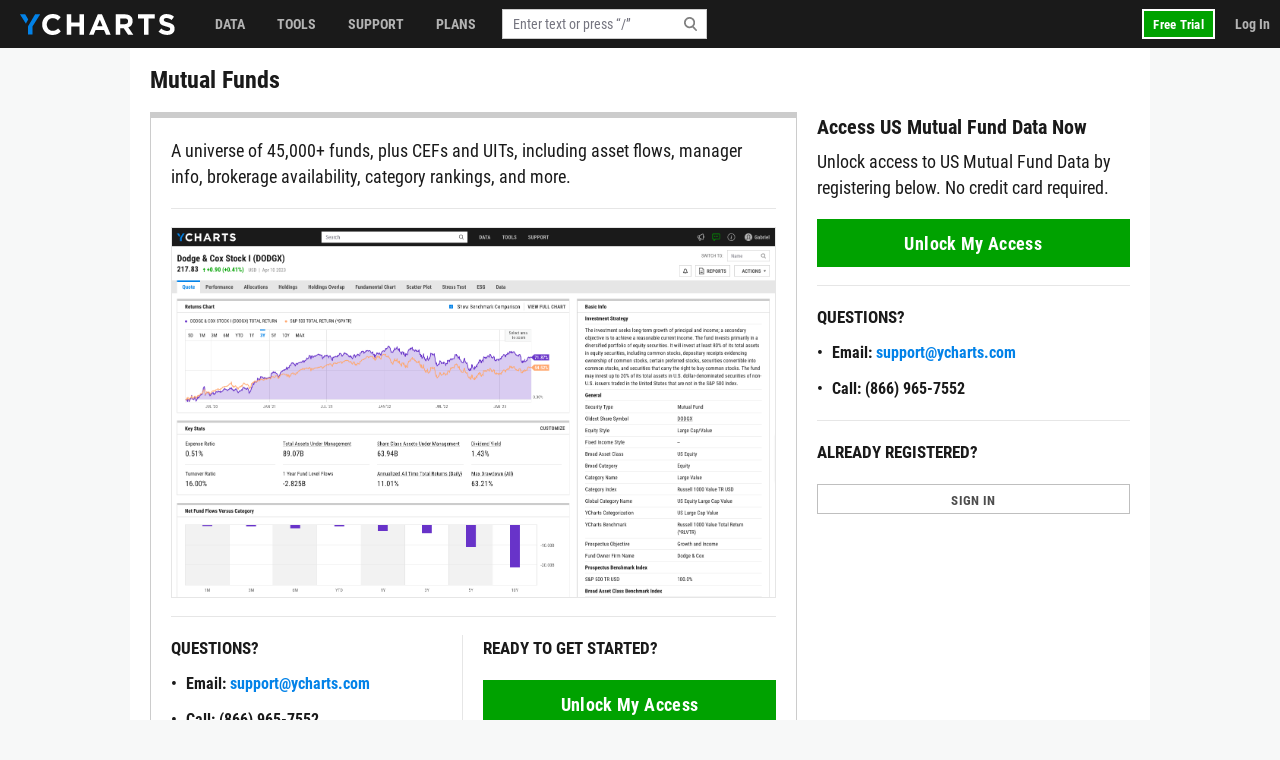

--- FILE ---
content_type: text/html; charset=utf-8
request_url: https://ycharts.com/mutual_funds/M:ALEAX/market_alpha_all
body_size: 11501
content:









<!doctype html>
<html lang="en" ng-jq>
    <head>
        <title>
        
        Mutual Funds
        
        </title>

        <meta name="viewport" content="width=device-width, initial-scale=1.0" />
<!-- This code allows us to correctly display the page on mobile devices -->
<script defer>
    var viewport = document.querySelector('meta[name=viewport]');
    if (viewport) {
        var minWidth = 700;
        if (screen.width < minWidth) {
            document.head.removeChild(viewport);
            var newViewport = document.createElement('meta');
            newViewport.setAttribute('name', 'viewport');
            newViewport.setAttribute('content', 'width=' + minWidth);
            document.head.appendChild(newViewport);
        }
    }
</script>


        
        <script>
    if (navigator.userAgent.indexOf('Trident') !== -1 || navigator.userAgent.indexOf('MSIE') !== -1) {
        window.onload=function() {
            var ie_banner = document.createElement('div');
            ie_banner.innerText = 'We are no longer supporting Internet Explorer. We recommend you switch to another supported browser for ' +
                'more security, speed and the best experience on this site. '
            ie_banner.setAttribute('style', 'position: fixed; top: 0; left: 0; width: 100%; min-height: 24px; padding: 12px; background-color: #ffece2; text-align: center; font-size: 16px; font-weight: 600; z-index: 9999;');
            var edge_link = document.createElement('a');
            edge_link.setAttribute('href', 'https://www.microsoft.com/en-us/edge');
            edge_link.setAttribute('target', '_blank');
            edge_link.innerText = 'Click here to download Microsoft Edge.'
            ie_banner.appendChild(edge_link);
            document.body.appendChild(ie_banner);
            document.body.style.paddingTop = '48px';
        }
    }
</script>


        
        
<meta name="description" content="Mutual Funds." />

        

        


<meta charset="utf-8"/>
<meta http-equiv="Content-Type" content="text/html; charset=UTF-8"/>


<link rel="manifest" href="/media/images/icons/site.webmanifest">
<meta name="application-name" content="YCharts">
<meta name="theme-color" content="#1a1a1a">


<link rel="shortcut icon" href="https://static.ycharts.com/images/icons/favicon.637225eac278.ico">
<link rel="mask-icon" href="https://static.ycharts.com/images/icons/safari-pinned-tab.25e890b98a32.svg" color="#0282e8">
<link rel="icon" type="image/png" sizes="16x16" href="https://static.ycharts.com/images/icons/favicon-16x16.29edabc6dd08.png">
<link rel="icon" type="image/png" sizes="32x32" href="https://static.ycharts.com/images/icons/favicon-32x32.eebc3b76e0ed.png">
<link rel="icon" type="image/png" sizes="48x48" href="https://static.ycharts.com/images/icons/android-chrome-48x48.96781c3713c4.png">
<link rel="icon" type="image/png" sizes="72x72" href="https://static.ycharts.com/images/icons/android-chrome-72x72.dc3b7f75ed0e.png">
<link rel="icon" type="image/png" sizes="144x144" href="https://static.ycharts.com/images/icons/android-chrome-144x144.c8193700e6e1.png">
<link rel="icon" type="image/png" sizes="192x192" href="https://static.ycharts.com/images/icons/android-chrome-192x192.d987224b63a8.png">
<link rel="icon" type="image/png" sizes="256x256" href="https://static.ycharts.com/images/icons/android-chrome-256x256.4e5461952683.png">
<link rel="icon" type="image/png" sizes="384x384" href="https://static.ycharts.com/images/icons/android-chrome-384x384.ac6f65a9b14e.png">
<link rel="icon" type="image/png" sizes="512x512" href="https://static.ycharts.com/images/icons/android-chrome-512x512.911c0daf0026.png">


<meta name="apple-mobile-web-app-title" content="YCharts">
<meta name="apple-mobile-web-app-status-bar-style" content="default">
<link rel="apple-touch-icon" sizes="180x180" href="https://static.ycharts.com/images/icons/apple-touch-icon.c03e7247c0fe.png">
<link rel="apple-touch-icon-precomposed" sizes="180x180" href="https://static.ycharts.com/images/icons/apple-touch-icon-precomposed.0f654568c824.png">


<meta name="msapplication-TileColor" content="#2d89ef">
<meta name="msapplication-TileImage" content="https://static.ycharts.com/images/icons/mstile-144x144.856c9cc77048.png">
<meta name="msapplication-config" content="/media/images/icons/browserconfig.xml">


<meta http-equiv="X-UA-Compatible" content="IE=edge">


<meta property="og:type" content="website">
<meta property="og:title" content="Mutual Funds">
<meta property="og:url" content="https://ycharts.com/mutual_funds/M:ALEAX/market_alpha_all">
<meta property="og:description" content="Mutual Funds.">
<meta property="og:image" content="https://static.ycharts.com/images/socialMediaCard.c8c60fb56b6f.png">
<meta property="og:image:alt" content="YCharts Logo">


<meta name="twitter:card" content="summary_large_image">
<meta name="twitter:site" content="@ycharts">
<meta name="twitter:title" content="Mutual Funds">
<meta name="twitter:description" content="Mutual Funds.">
<meta name="twitter:image" content="https://static.ycharts.com/images/socialMediaCard.c8c60fb56b6f.png">
<meta name="twitter:image:alt" content="YCharts Logo">



<link rel="canonical" href="https://ycharts.com/mutual_funds/M:ALEAX/market_alpha_all">



        
        
            <link href="https://static.ycharts.com/bundles/redesign_core_css.f2bb5893edb6038d704b.css" rel="stylesheet" />
        

        <script>
            window.USER = {"authenticated": false, "daysRemainingInTrial": null, "email": null, "features": ["mutualFundDataCAN", "mutualFundDataUSA"], "firstName": null, "groups": [], "hasPublicSharingAccess": false, "hasUnconfirmedContract": false, "hasUpgraded": false, "hasUsablePassword": false, "impersonationState": {"adminImpersonating": false, "userImpersonating": false, "showImpersonationMenu": false}, "isFolderTester": false, "isStaff": false, "lastName": null, "missingFeaturePreference": "upsell", "publicShareableClientGroups": [], "shareableClientGroups": [], "unpaidTrial": false, "userId": null};
            window.payment_due = false;
        </script>
        <script async src="https://js.stripe.com/v3/"></script>

        
            
            


<!-- Start of HubSpot Embed Code -->

<script type="text/javascript" id="hs-script-loader" defer src="//js.hs-scripts.com/1645474.js"></script>

<script type="text/javascript">
    // Do not load Hubspot Chat by default
    window.hsConversationsSettings = {loadImmediately: false};
</script>
<script type="text/javascript">
(function() {
  /** 
    * This script ensures that the iframe created by the HubSpot chat widget
    * has the CSS property `color-scheme: light !important` applied to it.
    * This is necessary because the auto-generated dark mode stylesheet forces "dark"
    * as the color-scheme on all iframes, which causes the HubSpot chat widget to render
    * incorrectly (white background which blocks content). By forcing the override inline on
    * the iframe element itself as it's being created, we can ensure the chat widget
    * displays correctly (transparent background). This behavior is due entirely to the
    * way that Hubspot draws the widget and inserts into the DOM.

    * The script uses a MutationObserver to watch for new iframes being added
    * to the HubSpot chat container and applies the inline style as soon as they are 
    * detected. This inline style has higher specificity than the dark mode stylesheet,
    * ensuring it takes precedence.
    */

  const TARGET_ID = 'hubspot-messages-iframe-container';

  // Function that applies the fix to a single iframe
  function setIframeScheme(iframe) {
    if (!iframe || iframe.__schemeSet) return;
    iframe.__schemeSet = true;
    iframe.style.setProperty('color-scheme', 'light', 'important');
  }

  // Wait until the container exists in the DOM
  function waitForContainer() {
    const container = document.getElementById(TARGET_ID);
    if (container) {
      observeContainer(container);
    } else {
      // Try again on next animation frame
      requestAnimationFrame(waitForContainer);
    }
  }

  // Observe the container for any iframes being added
  function observeContainer(container) {
    // Handle existing iframes first
    container.querySelectorAll('iframe').forEach(setIframeScheme);

    const observer = new MutationObserver((mutationsList) => {
      for (const mutation of mutationsList) {
        for (const node of mutation.addedNodes) {
          if (!(node instanceof HTMLElement)) continue;

          // If the node itself is an iframe
          if (node.tagName === 'IFRAME') {
            setIframeScheme(node);
          }

          // If the node contains iframes
          const iframes = node.querySelectorAll?.('iframe');
          iframes?.forEach(setIframeScheme);
        }
      }
    });

    observer.observe(container, { childList: true, subtree: true });

  }

  // Start the watcher
  waitForContainer();
})();
</script>
<!-- End of HubSpot Embed Code -->

<!-- Start of HubSpot Chat Code -->

    <script type="text/javascript">
        

        window.openHubSpotChat = function() {
            window.HubSpotConversations.widget.load();
            window.HubSpotConversations.widget.open();
        };

        // prevent chat event from being tracked more than once
        var startChatEventTracked = false;

        function onConversationsAPIReady() {
            window.HubSpotConversations.widget.load();

            // Check to see if there is a chat in progress by inspecting if the cookie has been set.
            // If it is then open the widget the user can continue their chat.
            if (document.cookie.split(';').some(function (item) { return item.includes('yChatOpen=true')})) {
                console.log('YCharts Chat: chat in progress.')
                window.openHubSpotChat();
            }

            window.HubSpotConversations.on('conversationStarted', function () {
                console.log('YCharts Chat: starting chat')
                // When a user starts a conversation we want to set a cookie that informs us
                // on next page load to keep the chat open on load.
                // We set the max age to 30 minutes (60 * 30 = 1800) so that the chat stays open
                // for 30 minutes on page loads or until the chat ends.
                document.cookie = 'yChatOpen=true; max-age=1800; SameSite=lax; Secure; path=/';
                // This function is defined in the pendo HTML snippet: pendo_tracking.html
                if (!startChatEventTracked) window.pendoTrack("Started Chat", {});
                startChatEventTracked = true;
            });

            window.HubSpotConversations.on('conversationClosed', function () {
                console.log('YCharts Chat: ending chat')
                // When a user ends a conversation we want to remove this cookie so we don't
                // keep popping the chat open on load. We do this by setting the max-age to 0 which
                // makes it expire.
                document.cookie = 'yChatOpen=false; max-age=0; SameSite=lax; Secure; path=/';
            });
        }

        window.hsConversationsOnReady = [onConversationsAPIReady];

    </script>

<!-- End of HubSpot Chat Code -->

        

        
        
    <script src="https://static.ycharts.com/bundles/manifest.08d2ea1cf5e0cf7dafdf.js" defer></script>
<script src="https://static.ycharts.com/bundles/new_angular.04be3bcee2ae4bc4beff.js" defer></script>
<script src="https://static.ycharts.com/bundles/static_page_app.6b0edf75e5df0e9af246.js" defer></script>


        
            <script async src="https://securepubads.g.doubleclick.net/tag/js/gpt.js"></script>
            <script>
                window.googletag = window.googletag || {cmd: []};
                googletag.cmd.push(function() {
                    var topLeaderboardMapping = googletag.sizeMapping()
                        .addSize([768, 0], [728, 90])
                        .addSize([0, 0], [320, 50])
                        .build();
                    
                    googletag.defineSlot('/1732286/Top_Leaderboard', [[728, 90], [320, 50]], 'div-gpt-ad-1754598169058-0')
                        .defineSizeMapping(topLeaderboardMapping)
                        .addService(googletag.pubads());
                    googletag.defineSlot('/1732286/top_medium_rectangle/top_medium_rectangle_desktop', [[300, 600], [300, 250]], 'div-gpt-ad-1756363322433-0').addService(googletag.pubads());
                    googletag.defineSlot('/1732286/top_medium_rectangle/top_medium_rectangle_mobile', [300, 250], 'div-gpt-ad-1589689511915-0').addService(googletag.pubads());
                    window.anchorAdSlot = document.body.clientWidth <= 700 ? googletag.defineOutOfPageSlot('/1732286/Fixed_Bottom', googletag.enums.OutOfPageFormat.BOTTOM_ANCHOR) : null;
                    if (window.anchorAdSlot) {
                        window.anchorAdSlot.addService(googletag.pubads()).setConfig({
                            targeting: {
                                test: "anchor",
                            },
                        });
                    }
                    googletag.pubads().enableSingleRequest();
                    
                    
                    googletag.enableServices();
                });
            </script>
        

        <link href="https://cdn.quilljs.com/1.3.6/quill.snow.css" rel="stylesheet" media="none" onload="if(media!=='all')media='all'">

        
        


    <script>
        window.pendoTrack = function (name, data) {
            console.log('[Pendo Track]', name, data);
        }
    </script>


        
    </head>

    <body class=" ">
        
        <div id="yc-svg-sprite-container" style="display: none;" aria-hidden="true"></div>
        <script>
            fetch('https://static.ycharts.com/images/redesign/icons.d48fd831959d.svg')
                .then(response => {
                    if (!response.ok) throw new Error('HTTP ' + response.status);
                    return response.text();
                })
                .then(svgContent => {
                    document.getElementById('yc-svg-sprite-container').innerHTML = svgContent;
                })
                .catch(err => console.error('Failed to load SVG sprite:', err));
        </script>
        
        
        
        <header id="header-placeholder" class="header">
            <div class="header-container container user-select-none">
                <div class="header-logo-wrap">
                    <a class="header-logo" href="/">
                        <img class="visible-lg-block" alt="YCharts logo" src="data:image/svg+xml,%3Csvg xmlns='http://www.w3.org/2000/svg' xmlns:xlink='http://www.w3.org/1999/xlink' x='0px' y='0px' width='155px' height='21px' viewBox='-0.195 0 155 21' enable-background='new -0.195 0 155 21' xml:space='preserve'%3E%3Cpolygon fill='%230282E8' points='14.863,0.358 7.823,12.352 7.823,20.428 12.214,20.428 12.214,12.614 19.939,0.358 '/%3E%3Cpolygon fill='%230282E8' points='8.034,5.392 5.044,0.358 -0.195,0.358 5.697,9.646 '/%3E%3Cpath fill='%23FFFFFF' d='M32.348,21c-5.975,0-10.413-4.609-10.413-10.441V10.5c0-5.77,4.354-10.5,10.588-10.5 c3.831,0,6.121,1.278,8.008,3.133l-2.845,3.279c-1.565-1.422-3.16-2.292-5.189-2.292c-3.423,0-5.888,2.843-5.888,6.323V10.5 c0,3.48,2.406,6.382,5.888,6.382c2.32,0,3.742-0.929,5.336-2.377l2.844,2.872C38.587,19.607,36.264,21,32.348,21'/%3E%3Cpolygon fill='%23FFFFFF' points='59.338,20.65 59.338,12.502 51.1,12.502 51.1,20.65 46.633,20.65 46.633,0.35 51.1,0.35 51.1,8.383 59.338,8.383 59.338,0.35 63.805,0.35 63.805,20.65 '/%3E%3Cpath fill='%23FFFFFF' d='M79.625,5.57l-2.694,6.584h5.39L79.625,5.57z M85.772,20.65l-1.854-4.553h-8.585l-1.858,4.553h-4.553 l8.699-20.446h4.119L90.44,20.65H85.772z'/%3E%3Cpath fill='%23FFFFFF' d='M107.926,7.281c0-1.914-1.333-2.901-3.511-2.901h-4.438v5.829h4.523c2.177,0,3.423-1.161,3.423-2.872 L107.926,7.281L107.926,7.281z M107.839,20.65l-4.353-6.496h-3.511v6.496H95.51V0.35h9.28c4.788,0,7.656,2.523,7.656,6.7v0.06 c0,3.276-1.771,5.335-4.352,6.294l4.96,7.25h-5.223V20.65H107.839z'/%3E%3Cpolygon fill='%23FFFFFF' points='128.369,4.467 128.369,20.65 123.903,20.65 123.903,4.467 117.723,4.467 117.723,0.35 134.548,0.35 134.548,4.467 '/%3E%3Cpath fill='%23FFFFFF' d='M146.962,20.941c-3.074,0-6.18-1.073-8.612-3.248l2.642-3.161c1.823,1.509,3.74,2.465,6.062,2.465 c1.828,0,2.932-0.726,2.932-1.915v-0.059c0-1.131-0.696-1.713-4.09-2.582c-4.091-1.043-6.729-2.173-6.729-6.207V6.179 c0-3.682,2.957-6.12,7.103-6.12c2.963,0,5.481,0.927,7.543,2.579l-2.318,3.366c-1.804-1.248-3.567-2-5.277-2 c-1.714,0-2.612,0.782-2.612,1.769v0.059c0,1.333,0.871,1.77,4.379,2.668c4.119,1.074,6.44,2.553,6.44,6.092v0.061 C154.417,18.682,151.344,20.941,146.962,20.941'/%3E%3C/svg%3E">
                        <img class="hidden-lg" alt="YCharts logo" src="data:image/svg+xml,%3Csvg width='22' height='22' viewBox='0 0 22 22' fill='none' xmlns='http://www.w3.org/2000/svg'%3E%3Cpath fill-rule='evenodd' clip-rule='evenodd' d='M15.7752 0.462769L8.39917 13.0298V21.4898H12.9982V13.3038L21.0942 0.462769H15.7752Z' fill='white'/%3E%3Cpath fill-rule='evenodd' clip-rule='evenodd' d='M0 0.462769L6.172 10.1938L8.619 5.73777L5.487 0.462769H0Z' fill='white'/%3E%3C/svg%3E">
                    </a>
                </div>
            </div>
        </header>
        <ycn-top-bar-nav headerContent="{&quot;support_content&quot;: [{&quot;tab&quot;: &quot;data&quot;, &quot;image&quot;: &quot;https://ycharts-media.s3.amazonaws.com/support/data-header-img.png?AWSAccessKeyId=ASIA3WEVRVL24MQWXJU5&amp;Signature=yO22nKv8KeI7mYe%2BOLD5m7ER7h8%3D&amp;x-amz-security-token=IQoJb3JpZ2luX2VjEAgaCXVzLWVhc3QtMSJHMEUCICGzQXDD%2BzqDMjnFwD7bsBeqDiO%2B1KpVXQ2N0pzCaplnAiEA1qHTmM9cp1jutx5jNC8zIUQMqKi7DO5UqeJbD1st2P0q7gMI0f%2F%2F%2F%2F%2F%2F%2F%2F%2F%2FARAAGgw4MDM0NzI1MTc4NzciDBCTJRX7tQjWOmgHhSrCA4sXO3GrzMb7b%2B474AyeKWLe0ctEh5JLZsBAGtDae6WD34SlhGRkUMeWY22c%2FW%2FvDk0%2B2Zw3qBOj0dhOZu6Cl9oLzg%2B7B74vnyI13M09rVvogR8xOuBMyrfxpAgu0G0oBZZBreE%2FgmHatdKgU2WJ54SfmRD3kxlIwogCcRbB%2BGjwH%2FksJPJ%2F7JyKEJNXfYPT2Sreg%2FzNh4Qz%2F%2F2Kan%2F%2B2xMbWNL9vY3ujPS%2Bj2SWhxWhDn1OUfaJzr2dRa5vpOEOKfCtXn3rUWa52kAEwWLLfk04s8KSzYqrUYvv1fGmssNsRGMxGiQXVGT%2B0LjnFDE1dU%2FjdUkJr3Dw47tdt7Mm%2BoG%2FEG3wMEC4jkpGH%2BYeZEdqsD1a9ARbea6yF0nr7VVual%2FouR4hH5ZY%2BSmDZy5kJ29sqNQhYNNmddv0mV1xr8guIdMOzqo8A2WJ4fDPnxXsdftPLK7N%2Bin%2BgbZJ%2FwIEpsFmzazS3H95bas%2BHjy4reRLY7uS7PmgSwLEupKPsLSjKLEoDLbc0BsdvMny%2F0tctFwn5WzGgRKw3dV%2F%2BRGHFts%2BuiAF5uuf4iKKTo1WsAAZlc1S6DUpLrSoDCtQKoCohqtOkTDNwMXLBjqlAeSjCGwzWH8akG1gO5OcxYlsN8wjQiPfRoRfjFYOuDV23PObR909EP%2Bqt6fWY4Yweg7vfdgx4FLmWwAJg%2B3QMf%2BH6AK3Z%2FRp99YQ9GbYHVEm%2FnOOtLs4mNTRAxZ%2Bvu8ysw9RNZlyKQhNLU%2Fp5xu0gEZ8kKVYlKwwpnFhhBN0L0TFLy1TRHWoXaeJKFThWVGfOLzY9SOyH4cM6am0%2BhW7I94VnvpOFA%3D%3D&amp;Expires=1769041994&quot;, &quot;links&quot;: [{&quot;href&quot;: &quot;https://ycharts.com/insights-and-visuals#Economic_Summary_Deck&quot;, &quot;title&quot;: &quot;Economic Summary Deck&quot;}, {&quot;href&quot;: &quot;https://go.ycharts.com/ycharts-research-2025-state-of-manufacturing?_gl=1*bct3hh*_gcl_au*MTA1MzE1NTIzMS4xNzUzNDU2ODM3LjE4MTExNDYzOTcuMTc1NDM5OTAwNi4xNzU0Mzk5MDA2&quot;, &quot;title&quot;: &quot;State of Manufacturing&quot;}, {&quot;href&quot;: &quot;https://go.ycharts.com/tariffs&quot;, &quot;title&quot;: &quot;Tariff Deck&quot;}]}, {&quot;tab&quot;: &quot;support&quot;, &quot;image&quot;: &quot;https://ycharts-media.s3.amazonaws.com/support/fund-flow-AUM-social-1-768x402.png?AWSAccessKeyId=ASIA3WEVRVL24MQWXJU5&amp;Signature=tCut4125ApIpR1Z8wdPUUmPl2jU%3D&amp;x-amz-security-token=IQoJb3JpZ2luX2VjEAgaCXVzLWVhc3QtMSJHMEUCICGzQXDD%2BzqDMjnFwD7bsBeqDiO%2B1KpVXQ2N0pzCaplnAiEA1qHTmM9cp1jutx5jNC8zIUQMqKi7DO5UqeJbD1st2P0q7gMI0f%2F%2F%2F%2F%2F%2F%2F%2F%2F%2FARAAGgw4MDM0NzI1MTc4NzciDBCTJRX7tQjWOmgHhSrCA4sXO3GrzMb7b%2B474AyeKWLe0ctEh5JLZsBAGtDae6WD34SlhGRkUMeWY22c%2FW%2FvDk0%2B2Zw3qBOj0dhOZu6Cl9oLzg%2B7B74vnyI13M09rVvogR8xOuBMyrfxpAgu0G0oBZZBreE%2FgmHatdKgU2WJ54SfmRD3kxlIwogCcRbB%2BGjwH%2FksJPJ%2F7JyKEJNXfYPT2Sreg%2FzNh4Qz%2F%2F2Kan%2F%2B2xMbWNL9vY3ujPS%2Bj2SWhxWhDn1OUfaJzr2dRa5vpOEOKfCtXn3rUWa52kAEwWLLfk04s8KSzYqrUYvv1fGmssNsRGMxGiQXVGT%2B0LjnFDE1dU%2FjdUkJr3Dw47tdt7Mm%2BoG%2FEG3wMEC4jkpGH%2BYeZEdqsD1a9ARbea6yF0nr7VVual%2FouR4hH5ZY%2BSmDZy5kJ29sqNQhYNNmddv0mV1xr8guIdMOzqo8A2WJ4fDPnxXsdftPLK7N%2Bin%2BgbZJ%2FwIEpsFmzazS3H95bas%2BHjy4reRLY7uS7PmgSwLEupKPsLSjKLEoDLbc0BsdvMny%2F0tctFwn5WzGgRKw3dV%2F%2BRGHFts%2BuiAF5uuf4iKKTo1WsAAZlc1S6DUpLrSoDCtQKoCohqtOkTDNwMXLBjqlAeSjCGwzWH8akG1gO5OcxYlsN8wjQiPfRoRfjFYOuDV23PObR909EP%2Bqt6fWY4Yweg7vfdgx4FLmWwAJg%2B3QMf%2BH6AK3Z%2FRp99YQ9GbYHVEm%2FnOOtLs4mNTRAxZ%2Bvu8ysw9RNZlyKQhNLU%2Fp5xu0gEZ8kKVYlKwwpnFhhBN0L0TFLy1TRHWoXaeJKFThWVGfOLzY9SOyH4cM6am0%2BhW7I94VnvpOFA%3D%3D&amp;Expires=1769041994&quot;, &quot;links&quot;: [{&quot;href&quot;: &quot;https://ycharts.com/insights-and-visuals&quot;, &quot;title&quot;: &quot;Fund Flow Reports&quot;}, {&quot;href&quot;: &quot;https://go.ycharts.com/comparing-portfolio-rebalancing-strategies?utm_source=mktg-site&amp;utm_campaign=resources&amp;_gl=1*1t8a0jm*_gcl_au*NTM5Nzg5ODAzLjE3NDEwMTE1Njk.&quot;, &quot;title&quot;: &quot;Portfolio Rebalancing Guide&quot;}, {&quot;href&quot;: &quot;https://go.ycharts.com/ycharts-university&quot;, &quot;title&quot;: &quot;YCharts University Training&quot;}]}, {&quot;tab&quot;: &quot;tools&quot;, &quot;image&quot;: &quot;https://ycharts-media.s3.amazonaws.com/support/supporttools-header-img.png?AWSAccessKeyId=ASIA3WEVRVL24MQWXJU5&amp;Signature=klQrScPRD2ECDnXbJcyD1lw%2B3ak%3D&amp;x-amz-security-token=IQoJb3JpZ2luX2VjEAgaCXVzLWVhc3QtMSJHMEUCICGzQXDD%2BzqDMjnFwD7bsBeqDiO%2B1KpVXQ2N0pzCaplnAiEA1qHTmM9cp1jutx5jNC8zIUQMqKi7DO5UqeJbD1st2P0q7gMI0f%2F%2F%2F%2F%2F%2F%2F%2F%2F%2FARAAGgw4MDM0NzI1MTc4NzciDBCTJRX7tQjWOmgHhSrCA4sXO3GrzMb7b%2B474AyeKWLe0ctEh5JLZsBAGtDae6WD34SlhGRkUMeWY22c%2FW%2FvDk0%2B2Zw3qBOj0dhOZu6Cl9oLzg%2B7B74vnyI13M09rVvogR8xOuBMyrfxpAgu0G0oBZZBreE%2FgmHatdKgU2WJ54SfmRD3kxlIwogCcRbB%2BGjwH%2FksJPJ%2F7JyKEJNXfYPT2Sreg%2FzNh4Qz%2F%2F2Kan%2F%2B2xMbWNL9vY3ujPS%2Bj2SWhxWhDn1OUfaJzr2dRa5vpOEOKfCtXn3rUWa52kAEwWLLfk04s8KSzYqrUYvv1fGmssNsRGMxGiQXVGT%2B0LjnFDE1dU%2FjdUkJr3Dw47tdt7Mm%2BoG%2FEG3wMEC4jkpGH%2BYeZEdqsD1a9ARbea6yF0nr7VVual%2FouR4hH5ZY%2BSmDZy5kJ29sqNQhYNNmddv0mV1xr8guIdMOzqo8A2WJ4fDPnxXsdftPLK7N%2Bin%2BgbZJ%2FwIEpsFmzazS3H95bas%2BHjy4reRLY7uS7PmgSwLEupKPsLSjKLEoDLbc0BsdvMny%2F0tctFwn5WzGgRKw3dV%2F%2BRGHFts%2BuiAF5uuf4iKKTo1WsAAZlc1S6DUpLrSoDCtQKoCohqtOkTDNwMXLBjqlAeSjCGwzWH8akG1gO5OcxYlsN8wjQiPfRoRfjFYOuDV23PObR909EP%2Bqt6fWY4Yweg7vfdgx4FLmWwAJg%2B3QMf%2BH6AK3Z%2FRp99YQ9GbYHVEm%2FnOOtLs4mNTRAxZ%2Bvu8ysw9RNZlyKQhNLU%2Fp5xu0gEZ8kKVYlKwwpnFhhBN0L0TFLy1TRHWoXaeJKFThWVGfOLzY9SOyH4cM6am0%2BhW7I94VnvpOFA%3D%3D&amp;Expires=1769041994&quot;, &quot;links&quot;: [{&quot;href&quot;: &quot;https://go.ycharts.com/ycharts-research-fed-rate-cut-deck&quot;, &quot;title&quot;: &quot;Fed Rate Cut Deck&quot;}, {&quot;href&quot;: &quot;https://get.ycharts.com/resources/blog/unlock-insights-faster-with-ai-chat/&quot;, &quot;title&quot;: &quot;AI Chat&quot;}, {&quot;href&quot;: &quot;https://get.ycharts.com/resources/blog/breaking-open-the-black-box-introducing-transparent-customizable-risk-profiles/&quot;, &quot;title&quot;: &quot;Risk Profiles&quot;}]}], &quot;user_last_saved_items&quot;: [], &quot;last_visited_securities&quot;: []}"></ycn-top-bar-nav>
        

        
<main class="page-content">
    <div class="page public">
        <div class="container">
            <div class="page-header row">
                <div class="page-title col-5 col-md-7">
                    <h1 class="public-page-title">Mutual Funds</h1>
                </div>
                <div class="page-header-actions">
                </div>
            </div>
            <div class="page-body">
                <div class="row">
                    <div class="col-8">
                        <div class="panel">
                            <p class="public-intro">A universe of 45,000+ funds, plus CEFs and UITs, including asset flows, manager info, brokerage availability, category rankings, and more.</p>
                            <hr>

                            <img class="img-fluid" src="https://static.ycharts.com/store/images/upsell/imgMutualFunds.2e1f9695c0c7.png" alt="">

                            <hr>
                            
                                


<div class="row">
    <div class="col-6 visible-sm-flex justify-content-between">
        <div>
            <h3>QUESTIONS?</h3>
            <ul class="public-bolded">
                <li>Email: <a class="pro" href="mailto:support@ycharts.com">support@ycharts.com</a></li>
                <li>Call: (866) 965-7552</li>
            </ul>
            

            
        </div>
        <div class="divider-vertical"></div>
    </div>

    <div class="col-6">
        <h3>READY TO GET STARTED?</h3>
        <a class="btn btn-lg btn-block btn-success" href="/start_trial/mutualFundDataUSA">Unlock My Access</a>
    </div>
</div>

                            
                        </div>
                    </div>
                    <div class="col-4">
                        
                            


<h2>Access US Mutual Fund Data Now</h2>
<p class="public-intro">

Unlock access to US Mutual Fund Data by registering below.


 No credit card required.

</p>







<a class="btn btn-lg btn-block btn-success" href="/start_trial/mutualFundDataUSA">Unlock My Access</a>
<hr>
<h3>QUESTIONS?</h3>
<ul class="public-bolded">
    <li>Email: <a class="pro" href="mailto:support@ycharts.com">support@ycharts.com</a></li>
    <li>Call: (866) 965-7552</li>
</ul>
<hr>


    <h3>ALREADY REGISTERED?</h3><a class="btn btn-block btn-secondary" href="/login">SIGN IN</a>


                        
                    </div>
                </div>
            </div>
        </div>
    </div>
</main>


        
            

<footer class="footer">
    <ul class="footer-menu">
        <li class="footer-menu-item"><a class="footer-menu-link" href="https://get.ycharts.com/terms-of-use/" title="Terms of Use" target="_blank">Terms of Use</a></li>
        <li class="footer-menu-item"><a class="footer-menu-link" href="https://get.ycharts.com/disclosure/" title="Disclosure" target="_blank">Disclosure</a></li>
        <li class="footer-menu-item"><a class="footer-menu-link" href="https://get.ycharts.com/privacy-policy/" title="Privacy Policy" target="_blank">Privacy Policy</a></li>
        <li class="footer-menu-item"><a class="footer-menu-link" href="https://get.ycharts.com/security/" title="Security" target="_blank">Security</a></li>
    </ul>
</footer>

        

        


        
        <!-- Facebook/Meta Pixel Code -->
<script>
    !function (f, b, e, v, n, t, s) {
        if (f.fbq) return;
        n = f.fbq = function () {
            n.callMethod ?
                n.callMethod.apply(n, arguments) : n.queue.push(arguments)
        };
        if (!f._fbq) f._fbq = n;
        n.push = n;
        n.loaded = !0;
        n.version = '2.0';
        n.queue = [];
        t = b.createElement(e);
        t.async = !0;
        t.src = v;
        s = b.getElementsByTagName(e)[0];
        s.parentNode.insertBefore(t, s)
    }(window, document, 'script',
        'https://connect.facebook.net/en_US/fbevents.js');
    fbq('init', '827940241018894');
    fbq('track', 'PageView');
</script>
<noscript>
    <img height="1" width="1" style="display:none"
         src="https://www.facebook.com/tr?id=827940241018894&ev=PageView&noscript=1"/>
</noscript>
<!-- End Facebook/Meta Pixel Code -->
        
<!-- Global Site Tag (gtag.js) - Google Analytics & Google Ads -->
<script>
    window.dataLayer = window.dataLayer || [];

    function gtag() {
        dataLayer.push(arguments);
    }

    // NOTE: (1/18/2024) Google Ads requires consent to collect data. We need this setup since we are using CookieYes
    //                   as our cookie consent manager. We are using the "wait_for_update" option to delay until the CookieYes
    //                   consent manager is loaded.
    // See Documentation: https://developers.google.com/gtagjs/devguide/consent

    // European Default Consent
    gtag("consent", "default", {
        ad_storage: "denied",
        ad_user_data: "denied",
        ad_personalization: "denied",
        analytics_storage: "denied",
        wait_for_update: 2000,
        region: [
            "AT", // Austria
            "BE", // Belgium
            "BG", // Bulgaria
            "HR", // Croatia
            "CY", // Cyprus
            "CZ", // Czech Republic
            "DK", // Denmark
            "EE", // Estonia
            "FI", // Finland
            "FR", // France
            "DE", // Germany
            "GR", // Greece
            "HU", // Hungary
            "IE", // Ireland
            "IT", // Italy
            "LV", // Latvia
            "LT", // Lithuania
            "LU", // Luxembourg
            "MT", // Malta
            "NL", // Netherlands
            "PL", // Poland
            "PT", // Portugal
            "RO", // Romania
            "SK", // Slovakia
            "SI", // Slovenia
            "ES", // Spain
            "SE", // Sweden
            "GB", // United Kingdom
        ],
    });

    gtag("set", "ads_data_redaction", false);
    gtag("set", "url_passthrough", true);

    gtag('set', 'linker', {'domains': ['ycharts.com', 'get.ycharts.com', 'go.ycharts.com']});

    gtag('js', new Date());

    gtag('config', 'AW-1011706599');

    gtag('config', 'G-29JVRYKWPW', {'linker': {'accept_incoming': true}});

</script>
<script async defer src="https://www.googletagmanager.com/gtag/js?id=G-29JVRYKWPW"></script>
<!-- End Global Site Tag -->

        
<script type="text/javascript">
    var _comscore = _comscore || [];
    _comscore.push({c1: "2", c2: "7941412"});
    (function () {
        var s = document.createElement("script"), el = document.getElementsByTagName("script")[0];
        s.async = true;
        s.src = (document.location.protocol == "https:" ? "https://sb": "http://b") + ".scorecardresearch.com/beacon.js";
        el.parentNode.insertBefore(s, el);
    })();
</script>
<noscript>
    <img src="https://b.scorecardresearch.com/p?c1=2&amp;c2=7941412&amp;cv=2.0&amp;cj=1"/>
</noscript>


        <!-- LinkedIn Tracking -->
<script type="text/javascript">
    _linkedin_partner_id = "359530";
    window._linkedin_data_partner_ids = window._linkedin_data_partner_ids || [];
    window._linkedin_data_partner_ids.push(_linkedin_partner_id);
</script>
<script type="text/javascript">
    (function () {
        var s = document.getElementsByTagName("script")[0];
        var b = document.createElement("script");
        b.type = "text/javascript";
        b.async = true;
        b.src = "https://snap.licdn.com/li.lms-analytics/insight.min.js";
        s.parentNode.insertBefore(b, s);
    })();
</script>
<noscript>
    <img height="1" width="1" style="display:none;" alt="" src="https://px.ads.linkedin.com/collect/?pid=359530&fmt=gif"/>
</noscript>
<!-- End LinkedIn Tracking -->
        
        
        
        
        
    
    <!-- Start cookieyes banner -->
    <script id="cookieyes" async defer type="text/javascript" src="https://cdn-cookieyes.com/client_data/d0c9ee8af5faeff8bdcec909/script.js"></script>
    <!-- End cookieyes banner -->
    <style>
        .cky-consent-container {
            width: 85% !important;
        }
    </style>

 
        
        


    <script>
        window.pendoTrack = function (name, data) {
            console.log('[Pendo Track]', name, data);
        }
    </script>


        
<script>
    gtag('config', 'G-WW2Q5NB5QW', { 'send_page_view': false });
</script>
<script type="application/javascript">
    function getIP(json) {
        gtag('event', 'Visitor IP', {'event_category': '8402618672', 'event_label' : json.ip, 'send_to': 'G-WW2Q5NB5QW', 'transport_type': 'beacon'});
    }
</script>
<script async defer type="application/javascript" src="https://api.ipify.org?format=jsonp&callback=getIP"></script>
 
        
<!-- /1732286/Fixed_Bottom -->
<script>
    // Display the anchor ad slot if it exists. This is defined in the base templates.
    if (window.anchorAdSlot) {
        googletag.cmd.push(() => {
            googletag.display(window.anchorAdSlot);
        });
    } 
</script>


    </body>
</html>


--- FILE ---
content_type: text/javascript
request_url: https://static.ycharts.com/bundles/static_page_app.6b0edf75e5df0e9af246.js
body_size: 61862
content:
(()=>{(self.webpackChunkycharts=self.webpackChunkycharts||[]).push([[9833],{42583:(E,T,t)=>{const e=t(29328);E.exports=function(n){if(typeof n!="string")return;const r=n.toUpperCase();if(Object.prototype.hasOwnProperty.call(e,r))return e[r]},E.exports.currencySymbolMap=e},29328:E=>{E.exports={AED:"\u062F.\u0625",AFN:"\u060B",ALL:"L",AMD:"\u058F",ANG:"\u0192",AOA:"Kz",ARS:"$",AUD:"$",AWG:"\u0192",AZN:"\u20BC",BAM:"KM",BBD:"$",BDT:"\u09F3",BGN:"\u043B\u0432",BHD:".\u062F.\u0628",BIF:"FBu",BMD:"$",BND:"$",BOB:"$b",BOV:"BOV",BRL:"R$",BSD:"$",BTC:"\u20BF",BTN:"Nu.",BWP:"P",BYN:"Br",BYR:"Br",BZD:"BZ$",CAD:"$",CDF:"FC",CHE:"CHE",CHF:"CHF",CHW:"CHW",CLF:"CLF",CLP:"$",CNH:"\xA5",CNY:"\xA5",COP:"$",COU:"COU",CRC:"\u20A1",CUC:"$",CUP:"\u20B1",CVE:"$",CZK:"K\u010D",DJF:"Fdj",DKK:"kr",DOP:"RD$",DZD:"\u062F\u062C",EEK:"kr",EGP:"\xA3",ERN:"Nfk",ETB:"Br",ETH:"\u039E",EUR:"\u20AC",FJD:"$",FKP:"\xA3",GBP:"\xA3",GEL:"\u20BE",GGP:"\xA3",GHC:"\u20B5",GHS:"GH\u20B5",GIP:"\xA3",GMD:"D",GNF:"FG",GTQ:"Q",GYD:"$",HKD:"$",HNL:"L",HRK:"kn",HTG:"G",HUF:"Ft",IDR:"Rp",ILS:"\u20AA",IMP:"\xA3",INR:"\u20B9",IQD:"\u0639.\u062F",IRR:"\uFDFC",ISK:"kr",JEP:"\xA3",JMD:"J$",JOD:"JD",JPY:"\xA5",KES:"KSh",KGS:"\u043B\u0432",KHR:"\u17DB",KMF:"CF",KPW:"\u20A9",KRW:"\u20A9",KWD:"KD",KYD:"$",KZT:"\u20B8",LAK:"\u20AD",LBP:"\xA3",LKR:"\u20A8",LRD:"$",LSL:"M",LTC:"\u0141",LTL:"Lt",LVL:"Ls",LYD:"LD",MAD:"MAD",MDL:"lei",MGA:"Ar",MKD:"\u0434\u0435\u043D",MMK:"K",MNT:"\u20AE",MOP:"MOP$",MRO:"UM",MRU:"UM",MUR:"\u20A8",MVR:"Rf",MWK:"MK",MXN:"$",MXV:"MXV",MYR:"RM",MZN:"MT",NAD:"$",NGN:"\u20A6",NIO:"C$",NOK:"kr",NPR:"\u20A8",NZD:"$",OMR:"\uFDFC",PAB:"B/.",PEN:"S/.",PGK:"K",PHP:"\u20B1",PKR:"\u20A8",PLN:"z\u0142",PYG:"Gs",QAR:"\uFDFC",RMB:"\uFFE5",RON:"lei",RSD:"\u0414\u0438\u043D.",RUB:"\u20BD",RWF:"R\u20A3",SAR:"\uFDFC",SBD:"$",SCR:"\u20A8",SDG:"\u062C.\u0633.",SEK:"kr",SGD:"S$",SHP:"\xA3",SLL:"Le",SOS:"S",SRD:"$",SSP:"\xA3",STD:"Db",STN:"Db",SVC:"$",SYP:"\xA3",SZL:"E",THB:"\u0E3F",TJS:"SM",TMT:"T",TND:"\u062F.\u062A",TOP:"T$",TRL:"\u20A4",TRY:"\u20BA",TTD:"TT$",TVD:"$",TWD:"NT$",TZS:"TSh",UAH:"\u20B4",UGX:"USh",USD:"$",UYI:"UYI",UYU:"$U",UYW:"UYW",UZS:"\u043B\u0432",VEF:"Bs",VES:"Bs.S",VND:"\u20AB",VUV:"VT",WST:"WS$",XAF:"FCFA",XBT:"\u0243",XCD:"$",XOF:"CFA",XPF:"\u20A3",XSU:"Sucre",XUA:"XUA",YER:"\uFDFC",ZAR:"R",ZMW:"ZK",ZWD:"Z$",ZWL:"$"}},36465:(E,T,t)=>{"use strict";t.d(T,{GR:()=>e,Zi:()=>n,s:()=>o});const e="legacy",o="default",n="both"},6566:(E,T,t)=>{"use strict";t.d(T,{S:()=>S});var e=t(69850),o=t(20833),n=t(67326),r=t(67448),u=t(83855),i=t(60053),p=t(89791),a=t(76566),c=t(79337);const l=O=>({"btn-danger":O});function _(O,A){O&1&&(o.j41(0,"div",10)(1,"p"),o.EFF(2," We appreciate your enthusiastic support, however, we have a limit on referral submissions. We\u2019ll review your submissions and get back to you soon. In the meantime, please contact us with any questions. "),o.k0s()())}function f(O,A){O&1&&(o.j41(0,"div",10)(1,"div",11),o.EFF(2,"Thank you for referring colleagues to YCharts"),o.k0s(),o.j41(3,"p"),o.EFF(4,"We\u2019ll email them some information on how to get started."),o.k0s()())}function d(O,A){if(O&1){const L=o.RV6();o.j41(0,"div",26)(1,"span"),o.EFF(2),o.k0s(),o.j41(3,"div",27),o.bIt("click",function(){const x=o.eBV(L).index,H=o.XpG(2);return o.Njj(H.removeEmail(x))}),o.qSk(),o.nrm(4,"svg",28),o.k0s()()}if(O&2){const L=A.$implicit;o.Y8G("ngClass",o.eq3(3,l,!L.isValid)),o.R7$(2),o.JRh(L.value),o.R7$(2),o.Y8G("name","icon-close")}}function C(O,A){if(O&1){const L=o.RV6();o.j41(0,"input",29),o.mxI("ngModelChange",function(x){o.eBV(L);const H=o.XpG(2);return o.DH7(H.emailInput,x)||(H.emailInput=x),o.Njj(x)}),o.bIt("blur",function(){o.eBV(L);const x=o.XpG(2);return o.Njj(x.onInputBlur())})("keydown",function(x){o.eBV(L);const H=o.XpG(2);return o.Njj(H.onInputKeyDown(x))}),o.k0s()}if(O&2){const L=o.XpG(2);o.R50("ngModel",L.emailInput)}}function b(O,A){if(O&1&&(o.j41(0,"div",12)(1,"div",13)(2,"div",14),o.EFF(3,"Unlock Additional Benefits When You Refer Colleagues"),o.k0s(),o.j41(4,"div",15)(5,"div",16)(6,"div",17),o.qSk(),o.nrm(7,"svg",18),o.joV(),o.j41(8,"div",19),o.EFF(9,"Share model strategies, proposals and more"),o.k0s()()(),o.j41(10,"div",16)(11,"div",17),o.qSk(),o.nrm(12,"svg",20),o.joV(),o.j41(13,"div",19),o.EFF(14,"Create consistent branding across teams"),o.k0s()()(),o.j41(15,"div",16)(16,"div",17),o.qSk(),o.nrm(17,"svg",21),o.joV(),o.j41(18,"div",19),o.EFF(19,"Save time on administrative tasks"),o.k0s()()()()(),o.j41(20,"div",22),o.EFF(21,"Enter an email address to invite people to YCharts."),o.k0s(),o.j41(22,"div",22)(23,"div",23),o.DNE(24,d,5,5,"div",24)(25,C,1,1,"input",25),o.k0s()()()),O&2){const L=o.XpG();o.R7$(7),o.Y8G("name","icon-benefit-1-color"),o.R7$(5),o.Y8G("name","icon-benefit-2-color"),o.R7$(5),o.Y8G("name","icon-benefit-3-color"),o.R7$(7),o.Y8G("ngForOf",L.emails),o.R7$(),o.Y8G("ngIf",L.showAddEmail)}}function U(O,A){if(O&1){const L=o.RV6();o.j41(0,"div",30),o.bIt("click",function(){o.eBV(L);const x=o.XpG();return o.Njj(x.closeModal())}),o.EFF(1," Cancel "),o.k0s()}}function M(O,A){if(O&1){const L=o.RV6();o.j41(0,"a",31),o.bIt("click",function(){o.eBV(L);const x=o.XpG();return o.Njj(x.processingRequest||x.emails.length===0||!x.allEmailsValid||x.submitReferral())}),o.EFF(1," Invite "),o.k0s()}if(O&2){const L=o.XpG();o.Y8G("disabled",L.processingRequest||L.emails.length===0||!L.allEmailsValid)}}function P(O,A){if(O&1){const L=o.RV6();o.j41(0,"div",32),o.bIt("click",function(){o.eBV(L);const x=o.XpG();return o.Njj(x.closeModal())}),o.EFF(1," Close "),o.k0s()}}class S{constructor(A,L){this.accountsService=A,this.cdr=L,this.allEmailsValid=!0,this.emails=[],this.emailInput="",this.modalOpen=!1,this.processingRequest=!1,this.showAddEmail=!0,this.showCompletionModal=!1,this.showLimitReached=!1,this.MAX_NUM_EMAILS=10,this.reset()}openModal(){this.modalOpen=!0}closeModal(){this.modalOpen=!1,this.reset()}submitReferral(){this.processingRequest=!0;const L=`${this.emails.filter(s=>!!s.value).map(s=>s.value.trim()).join()},`;this.accountsService.postReferFriends(L).pipe((0,e.j)(()=>{this.processingRequest=!1})).subscribe({next:s=>{s.status===200&&(this.showCompletionModal=!0)},error:s=>{if(s.status===400){const x=s.error.invalid_emails;for(let H=0;H<this.emails.length;H+=1)this.emails[H].isValid=!x.includes(this.emails[H].value)}else s.status===403&&s.error.over_email_limit&&(this.showLimitReached=!0)},complete:()=>{this.cdr.detectChanges()}})}onInputKeyDown(A){A.key==="Enter"&&this.emailInput!==""&&this.addEmail(this.emailInput)}onInputBlur(){this.emailInput.trim()!==""&&this.addEmail(this.emailInput)}validateEmail(A){return/^[^\s@]+@[^\s@]+\.[^\s@]+$/.test(A)}addEmail(A){const L={value:A.trim(),isValid:this.validateEmail(A)};this.emails.push(L),this.emails.length>=this.MAX_NUM_EMAILS&&(this.showAddEmail=!1),L.isValid||(this.allEmailsValid=!1),this.emailInput=""}removeEmail(A){this.emails.splice(A,1),this.allEmailsValid=this.emails.every(L=>L.isValid),this.emails.length<this.MAX_NUM_EMAILS&&(this.showAddEmail=!0)}reset(){this.showLimitReached=!1,this.showCompletionModal=!1,this.showAddEmail=!0,this.processingRequest=!1,this.emailInput="",this.emails=[]}}S.\u0275fac=function(A){return new(A||S)(o.rXU(n.u),o.rXU(o.gRc))},S.\u0275cmp=o.VBU({type:S,selectors:[["ycn-invite-friend-modal"]],standalone:!1,decls:11,vars:7,consts:[[3,"closeModalHandler","open"],[3,"closeModalHandler"],[1,"modal-body"],["class","modal-section",4,"ngIf"],["class","modal-section border-b border-color-gray-80",4,"ngIf"],[1,"modal-footer"],[1,"modal-footer-actions"],["class","btn btn-text",3,"click",4,"ngIf"],["class","btn btn-primary","href","javascript:void(0)","role","button","ycnDisabled","",3,"disabled","click",4,"ngIf"],["class","btn btn-primary",3,"click",4,"ngIf"],[1,"modal-section"],[1,"mb-2","form-title","text-blue"],[1,"modal-section","border-b","border-color-gray-80"],[1,"mb-4"],[1,"form-title","mb-4"],[1,"row"],[1,"col-4"],[1,"benefit"],["ycnIcon","","role","img",1,"icon-benefit-1-color","benefit-icon",3,"name"],[1,"benefit-text"],["ycnIcon","","role","img",1,"icon-benefit-2-color","benefit-icon",3,"name"],["ycnIcon","","role","img",1,"icon-benefit-3-color","benefit-icon",3,"name"],[1,"mb-2"],[1,"queue"],["class","btn queue-item",3,"ngClass",4,"ngFor","ngForOf"],["class","queue-input ng-pristine ng-untouched ng-valid ng-empty","type","text",3,"ngModel","ngModelChange","blur","keydown",4,"ngIf"],[1,"btn","queue-item",3,"ngClass"],[1,"btn","btn-xs","btn-circle","btn-transparent","btn-close",3,"click"],["ycnIcon","","role","img",3,"name"],["type","text",1,"queue-input","ng-pristine","ng-untouched","ng-valid","ng-empty",3,"ngModelChange","blur","keydown","ngModel"],[1,"btn","btn-text",3,"click"],["href","javascript:void(0)","role","button","ycnDisabled","",1,"btn","btn-primary",3,"click","disabled"],[1,"btn","btn-primary",3,"click"]],template:function(A,L){A&1&&(o.j41(0,"ycn-modal-base",0),o.bIt("closeModalHandler",function(){return L.closeModal()}),o.j41(1,"ycn-simple-modal-header",1),o.bIt("closeModalHandler",function(){return L.closeModal()}),o.k0s(),o.j41(2,"div",2),o.DNE(3,_,3,0,"div",3)(4,f,5,0,"div",3)(5,b,26,5,"div",4),o.k0s(),o.j41(6,"div",5)(7,"div",6),o.DNE(8,U,2,0,"div",7)(9,M,2,1,"a",8)(10,P,2,0,"div",9),o.k0s()()()),A&2&&(o.Y8G("open",L.modalOpen),o.R7$(3),o.Y8G("ngIf",L.showLimitReached),o.R7$(),o.Y8G("ngIf",L.showCompletionModal),o.R7$(),o.Y8G("ngIf",!L.showCompletionModal&&!L.showLimitReached),o.R7$(3),o.Y8G("ngIf",!L.showCompletionModal&&!L.showLimitReached),o.R7$(),o.Y8G("ngIf",!L.showCompletionModal&&!L.showLimitReached),o.R7$(),o.Y8G("ngIf",L.showCompletionModal||L.showLimitReached))},dependencies:[r.YU,r.Sq,r.bT,u.y,i.me,i.BC,i.vS,p.y,a.S,c.L],encapsulation:2})},63945:(E,T,t)=>{"use strict";t.d(T,{Z:()=>a});var e=t(67448),o=t(60053),n=t(3792),r=t(38350),u=t(74467),i=t(86134),p=t(20833);class a{}a.\u0275fac=function(l){return new(l||a)},a.\u0275mod=p.$C({type:a}),a.\u0275inj=p.G2t({imports:[e.MD,n.Z,o.YN,u.X,i.G,r.o]})},67326:(E,T,t)=>{"use strict";t.d(T,{u:()=>l});var e=t(62467),o=t(81160),n=t(66847),r=t(41708),u=t(7762),i=t(20833),p=t(18521),a=t(85897),c=t(37754);class l{constructor(f,d,C){this.ajaxService=f,this.httpClient=d,this.urlsService=C,this.cachedUserPreferences=this.fetchUserPreferences(),this.cachedClientGroupPreferences=this.fetchClientGroupPreferences()}fetchUserPreferences(){const f=this.urlsService.ACCOUNTS.USER_PREFERENCES;return this.ajaxService.getDataObserveBody(f).pipe((0,r.t)(1))}fetchClientGroupPreferences(){const f=this.urlsService.ACCOUNTS.CLIENT_GROUP_PREFERENCES;return this.ajaxService.getDataObserveBody(f).pipe((0,r.t)(1))}getClientGroupPreferences(){return this.cachedClientGroupPreferences}getUserPreferences(){return this.cachedUserPreferences}postReferFriends(f){const d=this.urlsService.ACCOUNTS.REFER_FRIEND,C={emails:f};return this.ajaxService.postFormEncodedDataObserveResponse(d,C)}putUserPreferences(f){const d=this.urlsService.ACCOUNTS.USER_PREFERENCES;return this.ajaxService.putDataObserveBody(d,f)}putUserPreferencesAndRefreshCache(f,d){this.putUserPreferences(f).subscribe({next:()=>{this.cachedUserPreferences=this.fetchUserPreferences()},error:d})}updateProfile(f){const d=this.urlsService.ACCOUNTS.ACCOUNT_PROFILE;return this.ajaxService.postFormEncodedDataObserveBody(d,f)}updatePassword(f){const d=this.urlsService.ACCOUNTS.CHANGE_PASSWORD;return this.ajaxService.postFormEncodedDataObserveBody(d,f)}createChangeEmailRequest(f){const d=this.urlsService.ACCOUNTS.CHANGE_EMAIL;return this.ajaxService.postFormEncodedDataObserveBody(d,f)}updateRiskScoreHypotheticalReturns(f,d=!1){const C=this.urlsService.ACCOUNTS.RISK_SCORE_BENCHMARK;return this.ajaxService.putJsonDataObserveBody(C,{benchmarks:f,restoreToDefault:d})}getMFADevices(){const f=this.urlsService.ACCOUNTS.MFA_DEVICE_COLLECTION;return this.ajaxService.getDataObserveBody(f)}manageMFADevices(f){const d=this.urlsService.ACCOUNTS.MFA_DEVICE_MANAGEMENT;return this.ajaxService.postFormEncodedDataObserveBody(d,f)}useGenericData(f){const d=[...f??[],u.iX];return window.USER.features.find(C=>d.includes(C))==null?(0,e.of)(!0):this.getUserPreferences().pipe((0,o.T)(C=>C.use_generic_data_display),(0,n.W)(()=>(0,e.of)(!0)))}}l.\u0275fac=function(f){return new(f||l)(i.KVO(p._),i.KVO(a.Qq),i.KVO(c.a))},l.\u0275prov=i.jDH({token:l,factory:l.\u0275fac,providedIn:"root"})},93452:(E,T,t)=>{"use strict";t.d(T,{P6:()=>u,Qx:()=>o,fJ:()=>r,tj:()=>n});var e=t(49551);const o=(0,e.VP)("[AI Chat Page] Set AI Chat Conversation",(0,e.xk)()),n=(0,e.VP)("[AI Chat Page] Add Message",(0,e.xk)()),r=(0,e.VP)("[AI Chat Page] Update AI Message",(0,e.xk)()),u=(0,e.VP)("[AI Chat Page] Add Message IDs",(0,e.xk)())},23856:(E,T,t)=>{"use strict";t.d(T,{d:()=>U});var e=t(69850),o=t(19890),n=t(20833),r=t(89762),u=t(67448),i=t(89791),p=t(76566);function a(M,P){if(M&1){const S=n.RV6();n.j41(0,"ycn-simple-modal-header",6),n.bIt("closeModalHandler",function(){n.eBV(S);const A=n.XpG();return n.Njj(A.closeModal())}),n.k0s()}if(M&2){const S=n.XpG();n.Y8G("header",S.state.featureInfo.feature_headline)}}function c(M,P){M&1&&(n.j41(0,"div",7)(1,"div",8)(2,"div",9),n.EFF(3,"Loading..."),n.k0s(),n.nrm(4,"div",10),n.k0s()())}function l(M,P){M&1&&(n.j41(0,"span"),n.nrm(1,"br")(2,"br"),n.EFF(3,"Please note that this feature is only available as an add-on to YCharts subscriptions. "),n.k0s())}function _(M,P){M&1&&(n.j41(0,"span"),n.nrm(1,"br")(2,"br"),n.EFF(3,"Please note that this feature requires full activation of your account and is not permitted during the free trial period. "),n.k0s())}function f(M,P){M&1&&(n.j41(0,"span",17),n.EFF(1," No credit card required. "),n.k0s())}function d(M,P){if(M&1&&(n.j41(0,"div"),n.EFF(1," Already a subscriber? "),n.j41(2,"a",18)(3,"strong"),n.EFF(4,"Sign in."),n.k0s()()()),M&2){const S=n.XpG(2);n.R7$(2),n.Y8G("href",S.state.featureInfo.login_url,n.B4B)}}function C(M,P){if(M&1&&(n.j41(0,"div",7)(1,"p",11),n.nrm(2,"span",12),n.DNE(3,l,4,0,"span",13)(4,_,4,0,"span",13),n.k0s(),n.j41(5,"p",14),n.nrm(6,"a",15),n.DNE(7,f,2,0,"span",16),n.k0s(),n.DNE(8,d,5,1,"div",13),n.k0s()),M&2){const S=n.XpG();n.R7$(2),n.Y8G("textContent",S.state.featureInfo.feature_description),n.R7$(),n.Y8G("ngIf",S.state.featureInfo.warn_about_addon),n.R7$(),n.Y8G("ngIf",S.state.featureInfo.warn_about_activate),n.R7$(2),n.Y8G("href",S.state.featureInfo.feature_payment_url,n.B4B)("textContent",S.state.featureInfo.call_to_action),n.R7$(),n.Y8G("ngIf",!S.state.featureInfo.is_upgrade&&!S.state.featureInfo.is_activate&&!S.state.featureInfo.is_addon),n.R7$(),n.Y8G("ngIf",!S.state.featureInfo.is_upgrade&&!S.state.featureInfo.is_activate&&!S.state.featureInfo.is_addon)}}function b(M,P){M&1&&(n.j41(0,"div",7)(1,"div",19),n.EFF(2,"An error has occurred."),n.k0s()())}class U{constructor(P,S){this.featureService=P,this.changeDetector=S,this.state={featureInfo:null,loading:!0,modalOpen:!1,error:!1}}openModal(P){this.state.loading=!0,this.state.error=!1,this.featureService.getFeature(P,window.location.pathname).pipe((0,e.j)(()=>{this.state.loading=!1,this.state.modalOpen=!0,this.changeDetector.markForCheck()})).subscribe({next:S=>{this.state.featureInfo=S},error:S=>{this.state.error=!0,o.Z.captureException(S)}})}closeModal(){this.state.modalOpen=!1,this.changeDetector.markForCheck()}}U.\u0275fac=function(P){return new(P||U)(n.rXU(r.w),n.rXU(n.gRc))},U.\u0275cmp=n.VBU({type:U,selectors:[["ycn-feature-needed"]],standalone:!1,decls:8,vars:6,consts:[[3,"closeModalHandler","extraModalClasses","open"],[3,"header","closeModalHandler",4,"ngIf"],[1,"modal-body"],["class","modal-section",4,"ngIf"],[1,"modal-footer"],[1,"modal-footer-actions"],[3,"closeModalHandler","header"],[1,"modal-section"],[1,"loader"],[1,"loader-message"],[1,"loader-spinner"],[1,"public-intro"],[3,"textContent"],[4,"ngIf"],[1,"form-inline"],["target","_blank",1,"btn","btn-lg","btn-primary",3,"href","textContent"],["class","form-control-plaintext",4,"ngIf"],[1,"form-control-plaintext"],[1,"text-blue",3,"href"],[1,"modal-message"]],template:function(P,S){P&1&&(n.j41(0,"ycn-modal-base",0),n.bIt("closeModalHandler",function(){return S.closeModal()}),n.DNE(1,a,1,1,"ycn-simple-modal-header",1),n.j41(2,"div",2),n.DNE(3,c,5,0,"div",3)(4,C,9,7,"div",3)(5,b,3,0,"div",3),n.k0s(),n.j41(6,"div",4),n.nrm(7,"div",5),n.k0s()()),P&2&&(n.Y8G("extraModalClasses","public modal-no-border")("open",S.state.modalOpen),n.R7$(),n.Y8G("ngIf",S.state.featureInfo),n.R7$(2),n.Y8G("ngIf",S.state.loading),n.R7$(),n.Y8G("ngIf",S.state.featureInfo),n.R7$(),n.Y8G("ngIf",S.state.error))},dependencies:[u.bT,i.y,p.S],encapsulation:2,changeDetection:0})},7762:(E,T,t)=>{"use strict";t.d(T,{Ai:()=>ot,Ao:()=>b,BH:()=>J,CO:()=>we,Cn:()=>K,Cr:()=>te,DQ:()=>Re,Dl:()=>Ve,ED:()=>M,EU:()=>Q,En:()=>x,G3:()=>H,GA:()=>ut,Gn:()=>Fe,H2:()=>a,HL:()=>ae,HU:()=>se,IE:()=>rt,Im:()=>Be,Jy:()=>at,K1:()=>ge,KT:()=>ne,LT:()=>Ee,Ln:()=>ue,M6:()=>B,MF:()=>d,MZ:()=>Pe,Mg:()=>o,Mi:()=>ee,NI:()=>Je,OM:()=>nt,OR:()=>re,Ok:()=>N,PO:()=>Ue,P_:()=>Me,Pq:()=>Ce,Q0:()=>_,Rw:()=>r,T9:()=>e,TY:()=>_e,Tc:()=>y,Um:()=>De,Uo:()=>st,VJ:()=>Ne,Vc:()=>$,Vd:()=>j,Vg:()=>Te,WI:()=>u,Wo:()=>p,Wq:()=>k,Yq:()=>it,ZN:()=>He,Zi:()=>Qe,as:()=>et,b0:()=>Xe,b9:()=>R,bA:()=>n,bX:()=>qe,bh:()=>w,bk:()=>i,e6:()=>ke,ed:()=>V,g7:()=>q,hj:()=>be,iX:()=>Le,kA:()=>ve,l3:()=>Se,lH:()=>de,lX:()=>h,lf:()=>f,lw:()=>me,mB:()=>c,n3:()=>P,nW:()=>he,o2:()=>D,o9:()=>L,p$:()=>ie,p8:()=>U,pw:()=>Ye,r_:()=>lt,rc:()=>C,rm:()=>Ke,s9:()=>v,sD:()=>O,tP:()=>ye,uJ:()=>Ie,uX:()=>tt,ug:()=>Ge,v5:()=>je,vL:()=>X,vW:()=>S,wV:()=>Ae,wi:()=>ct,yj:()=>z,yz:()=>fe,zq:()=>s});const e="advancedChartingFunctions",o="aggCalcs",n="aiChat",r="aiChatFinancialNews",u="aiChatLPLResearch",i="aiChatSupport",p="aiChatSECFilings",a="alerts",c="allFundHoldings",l="analystMetric",_="api",f="apiv4",d="autoRefreshImportedPortfolios",C="autoRefreshImportedCustomSecurities",b="bulkUploadModelPortfolios",U="cefsPage",M="chartImage",P="charts",S="comparables",O="compTablesAI",A="indexConstituents",L="customEmailReports",s="pdfReport",x="customSecurities",H="customizePages",z="dashboard",k="dashboardAIMarketCommentary",$="dataExport",V="dataTables",w="draftModelPortfolios",W="dynamicModelPortfolios",K="economicCalendarPage",te="economicIndicatorsPage",se="editCMAs",ne="editClientPortfolioTaxRate",ie="editTalkingPoints",B="editCharts",v="editClientGroup",h="editCustomEmailReports",R="editCustomSecurities",y="editDashboard",D="editDynamicModelPortfolios",N="editModelPortfolios",j="editReportBuilder",X="editRiskProfiles",J="editScatterPlot",Y="editScenarios",q="editWatchlists",ee="etfsPage",ce="emailReportsAIMarketCommentary",Q="eventsCalendarPage",re="evestmentData",ae="excelAddin",ue="guidedWorkflows",de="histData",Re="householdPortfolios",ge="indicesPage",Ce="integrations",Se="interactiveAnalysis",Ae="legacyQuotePage",ye="legacyFundPage",$e="legacyQuotePageDEV",Le="legacyData",Me="metric",_e="modelPortfolios",De="mutualFundDataCAN",Ne="mutualFundDataUSA",be="news",Pe="namingConvention",Ue="notes",xe="passkeys",Te="reportBuilder",Ie="portfolioOptimizer",Fe="portfolioStatementExtraction",pe="proposalPDFModule",Ze="publicSharing",Be="reportBranding",we="riskProfiles",Ge="scatterPlot",je="scenarios",fe="scenariosAI",He="fundChartAISummary",ke="schwab_sso",ve="screener",Ve="screenerAI",Ye="staffOnly",Qe="stocksPage",dt="strategy",Je="talkingPoints",me="watchlists",qe="watchlistExtraction",et="transitionAnalysisPage",tt="raymondJamesIntegration",st="orionIntegration",nt="emoneyIntegration",ot="vrglIntegration",rt="redtailIntegration",he="blackDiamondIntegration",it="broadridgeIntegration",at="schwabIntegration",ct="addeparIntegration",Ee="pershingIntegration",lt="northwesternMutualIntegration",Ke="avisoIntegration",ut="advyzonIntegration",Xe="lplIntegration"},64127:(E,T,t)=>{"use strict";t.d(T,{W:()=>r});var e=t(67448),o=t(74467),n=t(20833);class r{}r.\u0275fac=function(i){return new(i||r)},r.\u0275mod=n.$C({type:r}),r.\u0275inj=n.G2t({imports:[e.MD,o.X]})},89762:(E,T,t)=>{"use strict";t.d(T,{w:()=>r});var e=t(20833),o=t(18521),n=t(37754);class r{constructor(i,p){this.ajaxService=i,this.urlsService=p,this.USER=window.USER,this.allFeaturesAvailable=!1}userHasFeatures(i){return this.allFeaturesAvailable?!0:i.every(p=>p===void 0||p===""||this.USER.features.includes(p))}userHasSomeFeatures(i){return this.allFeaturesAvailable?!0:i.some(p=>this.USER.features.includes(p))}allowAllFeaturesAccess(){this.allFeaturesAvailable=!0}getFeature(i,p){const a={featureKey:i},c={nextUrl:p},l=this.urlsService.getUrl(this.urlsService.FEATURE_NEEDED_POPUP.GET_FEATURE,a);return this.ajaxService.postFormEncodedDataObserveBody(l,c)}}r.\u0275fac=function(i){return new(i||r)(e.KVO(o._),e.KVO(n.a))},r.\u0275prov=e.jDH({token:r,factory:r.\u0275fac,providedIn:"root"})},6205:(E,T,t)=>{"use strict";t.d(T,{J:()=>n,f:()=>o});var e=t(49551);const o=(0,e.VP)("[Notifications Modal] Delete Notification",(0,e.xk)()),n=(0,e.VP)("[Notifications Modal] Mark Notification Read",(0,e.xk)())},40662:(E,T,t)=>{"use strict";t.d(T,{w:()=>i,S:()=>p});var e=t(49551),o=t(43859),n=t(6205);const r=(0,e.vy)([],(0,e.on)(o._,(a,c)=>c.notifications),(0,e.on)(o.L,()=>[]),(0,e.on)(n.f,(a,c)=>a.filter(l=>!(l.id===c.notification.id&&l.type===c.notification.type))),(0,e.on)(n.J,(a,c)=>a.map(l=>l.id===c.notification.id&&l.type===c.notification.type?{...l,read:!0}:l))),u=(0,e.vy)(0,(0,e.on)(o._,(a,c)=>c.notifications.filter(_=>!_.read).length),(0,e.on)(o.L,()=>0),(0,e.on)(n.f,n.J,(a,c)=>c.notification.read?a:a-1)),i="notificationsModal",p=(0,e.HY)({notifications:r,unreadNotificationsCount:u})},43859:(E,T,t)=>{"use strict";t.d(T,{L:()=>o,_:()=>n});var e=t(49551);const o=(0,e.VP)("[Notifications Modal] Delete All Notifications"),n=(0,e.VP)("[Notifications Modal] Fetch Notifications Success",(0,e.xk)())},6015:(E,T,t)=>{"use strict";t.d(T,{Bi:()=>o,T5:()=>p,cF:()=>u,s6:()=>i,sg:()=>e,uo:()=>r,vM:()=>n});const e=["co","act_co","mf","act_mf","sa","cf","mp","pmp","mcpmp","fmp","cmp","fpmp","idx","cs","ind","mwl","iwl","bo","cpo","alt","pcp","r","nhr"],o={alt:"Alternatives",bo:"Bonds",co:"Equities",act_co:"Equities",mf:"Mutual Funds",act_mf:"Mutual Funds",sa:"Separate Account",cf:"ETFs",mp:"Portfolios",pmp:"Public Portfolios",mcpmp:"Public Portfolios",fmp:"Portfolios",cmp:"Portfolios",fpmp:"Public Portfolios",idx:"Indices",cs:"Custom Securities",ind:"Economic Data",mwl:"Security Watchlists",iwl:"Indicator Watchlists",cpo:"Client Portfolios",pcp:"Public Client Portfolios",r:"Registrations",nhr:"Registrations"},n={alt:"search_alternatives",bo:"search_bonds",co:"search_companies",mf:"search_mutual_funds",idx:"search_indices",ind:"search_indicators",mp:"search_model_portfolios",cmp:"search_model_portfolios",pmp:"search_model_portfolios",mcpmp:"search_model_portfolios",fmp:"search_model_portfolios",fpmp:"search_model_portfolios",cpo:"search_model_portfolios",sa:"search_separate_accounts",cs:"search_custom_securities",mwl:"multi_asset_watchlists",iwl:"indicator_watchlists"},r={alternative:"alt",bond:"bo",mutual_fund:"mf",index:"idx",indicator:"ind",model_portfolio:"mp",separate_account:"sa"},u=[{searchMethod:"search_companies",autocompleteCategory:"co",label:"Equities"},{searchMethod:"search_mutual_funds",autocompleteCategory:"mf",label:"Mutual Funds"},{searchMethod:"search_separate_accounts",autocompleteCategory:"sa",label:"Separately Managed Accounts"},{searchMethod:"search_model_portfolios",autocompleteCategory:"mp",label:"Model Portfolios"},{searchMethod:"search_indices",autocompleteCategory:"idx",label:"Indices"},{searchMethod:"search_custom_securities",autocompleteCategory:"cs",label:"Custom Securities"},{searchMethod:"search_indicators",autocompleteCategory:"ind",label:"Indicators"},{searchMethod:"search_bonds",autocompleteCategory:"bo",label:"Bonds"},{searchMethod:"search_alternatives",autocompleteCategory:"alt",label:"Alternatives"}],i={CustomEmailReport:"er",CustomSecurity:"cs",SavedFundamentalChart:"fc",ModelPortfolio:"p",FundSavedScreen:"fs",CompanySavedScreen:"ss",SavedTechnicalChartRedesign:"tc",SavedTimeseriesTable:"ts",SavedScatterPlot:"sp",CustomPDFReport:"pdf",Watchlist:"wl"},p=["security","asset","searchall","ai","scenariosai"]},89484:(E,T,t)=>{"use strict";t.d(T,{$3:()=>e,Vt:()=>r,n:()=>o,tW:()=>n});const e="add",o="icon-browse",n="icon-search",r="no-icon-search"},9545:(E,T,t)=>{"use strict";t.d(T,{S:()=>f});var e=t(67448),o=t(60053),n=t(49551),r=t(28250),u=t(3792),i=t(64127),p=t(38350),a=t(18557),c=t(22833),l=t(34158),_=t(20833);class f{}f.\u0275fac=function(C){return new(C||f)},f.\u0275mod=_.$C({type:f}),f.\u0275inj=_.G2t({imports:[r.M,e.MD,u.Z,a.S,i.W,o.YN,p.o,l.W,n.md.forFeature(c.O1,c.jn)]})},98145:(E,T,t)=>{"use strict";t.d(T,{L:()=>S});var e=t(20833),o=t(84342),n=t.n(o),r=t(7762),u=t(62214),i=t(22833),p=t(93452),a=t(23856),c=t(47195),l=t(89762),_=t(49551),f=t(37754),d=t(29778),C=t(67448),b=t(57475),U=t(82760);const M=O=>({show:O}),P=(O,A)=>({show:O,"header-search-dropdown":A});class S{constructor(A,L,s){this.featureService=A,this.store=L,this.urlsService=s,this.buttonText="",this.defaultResults=[],this.globalSearch=!1,this.includeSearchIcon=!1,this.placeholder="Search",this.isDisabled=!1,this.isInvalid=!1,this.hideButton=!1,this.searchableSecurityIds=[],this.defaultOnly=!1,this.searchBlockHandler=new e.bkB,this.backspaceHandler=new e.bkB,this.blurHandler=new e.bkB,this.focusHandler=new e.bkB,this.searchBarBlurHandler=new e.bkB,this.browseClickHandler=new e.bkB,this.submitHandler=new e.bkB,this.resultsType="list",this.showResults=!1,this.inputText="",this.hasInputFocus=!1,this.resultsExtraLinks=[],this.hasFixedWidth=!1,this.mapStateToComponent=x=>{const{blurred:H,selectedResult:z,showResults:k,categoriesResults:$,inputText:V,extraLinks:w}=x[this.autocompleterId];this.showResults=k,this.inputText=V,H?this.blurHandler.emit():this.focusHandler.emit(),this.hasInputFocus=!H;const W=w.length>0;if(this.hasFixedWidth=(this.defaultResults||W)&&!this.showResults,this.resultsType=Object.keys($).length===0?"list":"categories",(W||this.globalSearch)&&(this.resultsType="categories"),!z)return;this.store.dispatch((0,u.yD)({autocompleterId:this.autocompleterId}));const{type:K,feature_needed:te,url:se}=z;if(te&&!this.featureService.userHasFeatures([te])){this.featureNeededComponent.openModal(te);return}let ne=se;const ie=encodeURIComponent(this.inputText);if(K==="ai"){if(window.location.href.includes(this.urlsService.AI_CHAT.CHAT)){this.store.dispatch((0,p.tj)({message:{role:"user",time:new Date,text:this.inputText,topics:["auto"],feedback:null}}));return}ne=this.urlsService.getUrl(this.urlsService.AI_CHAT.CHAT,void 0,{queryInput:ie})}else K==="searchall"?ne=this.urlsService.getUrl(this.urlsService.SEARCH.SEARCH_ALL_INDEX,void 0,{queryInput:ie,searchTypes:[]}):K==="scenariosai"&&(ne=this.urlsService.getUrl(this.urlsService.HYPOTHETICALS.HYPOTHETICALS,void 0,{prompt:ie}));this.submitHandler.emit({...z,url:ne})},this.autocompleterId=n()(),this.store.dispatch((0,u.nM)({autocompleterId:this.autocompleterId})),this.storeSubscription=this.store.select(i.O1).subscribe(this.mapStateToComponent)}ngOnChanges(A){if(A?.defaultResults){const L=this.featureService.userHasFeatures([r.bA])||window.USER.missingFeaturePreference==="upsell",s=this.featureService.userHasFeatures([r.yz]);this.resultsExtraLinks=[{type:"searchall",url:"",feature_needed:""}];const x=A.defaultResults.currentValue;if(L){const H={type:"ai",url:"",feature_needed:r.bA};this.resultsExtraLinks.push(H),x.push(H)}if(s){const H={type:"scenariosai",url:"",feature_needed:r.bA};this.resultsExtraLinks.push(H),x.push(H)}this.store.dispatch((0,u.Ns)({autocompleterId:this.autocompleterId,defaultLinks:x}))}}ngOnDestroy(){this.storeSubscription&&this.storeSubscription.unsubscribe()}focus(){this.searchBarComponent.textInput.nativeElement.focus()}reset(){this.store.dispatch((0,u.yD)({autocompleterId:this.autocompleterId}))}}S.\u0275fac=function(A){return new(A||S)(e.rXU(l.w),e.rXU(_.il),e.rXU(f.a))},S.\u0275cmp=e.VBU({type:S,selectors:[["ycn-base-autocomplete"]],viewQuery:function(A,L){if(A&1&&(e.GBs(a.d,5),e.GBs(c.L,5)),A&2){let s;e.mGM(s=e.lsd())&&(L.featureNeededComponent=s.first),e.mGM(s=e.lsd())&&(L.searchBarComponent=s.first)}},inputs:{appendToBody:"appendToBody",buttonType:"buttonType",buttonText:"buttonText",dropdownMenuClass:"dropdownMenuClass",defaultResults:"defaultResults",globalSearch:"globalSearch",includeSearchIcon:"includeSearchIcon",placeholder:"placeholder",searchType:"searchType",searchBlockRegex:"searchBlockRegex",showMoreResultsUrl:"showMoreResultsUrl",isDisabled:"isDisabled",isInvalid:"isInvalid",hideButton:"hideButton",searchableSecurityIds:"searchableSecurityIds",defaultOnly:"defaultOnly"},outputs:{searchBlockHandler:"searchBlockHandler",backspaceHandler:"backspaceHandler",blurHandler:"blurHandler",focusHandler:"focusHandler",searchBarBlurHandler:"searchBarBlurHandler",browseClickHandler:"browseClickHandler",submitHandler:"submitHandler"},standalone:!1,features:[e.OA$],decls:5,vars:32,consts:[[1,"input-group","field-input-group"],[1,"input-group","field-input-group",3,"searchBlockHandler","backspaceHandler","browseClickHandler","searchBarBlurHandler","autocompleterId","searchType","defaultOnly","searchBlockRegex","buttonText","buttonType","resultsType","categoriesExtraLinks","placeholder","includeSearchIcon","isDisabled","isInvalid","hideButton","searchableSecurityIds"],[1,"dropdown-menu",3,"ycnAppendToBody","hidden","ngClass","autocompleterId","showMoreResultsUrl","searchType"],[1,"dropdown-menu",3,"dropdownMenuClass","ycnAppendToBody","hidden","globalSearch","ngClass","autocompleterId","showMoreResultsUrl"]],template:function(A,L){A&1&&(e.j41(0,"div",0)(1,"ycn-search-bar",1),e.bIt("searchBlockHandler",function(x){return L.searchBlockHandler.emit(x)})("backspaceHandler",function(){return L.backspaceHandler.emit()})("browseClickHandler",function(){return L.browseClickHandler.emit()})("searchBarBlurHandler",function(x){return L.searchBarBlurHandler.emit(x)}),e.k0s(),e.nrm(2,"ycn-list-results",2)(3,"ycn-categories-results",3),e.k0s(),e.nrm(4,"ycn-feature-needed")),A&2&&(e.R7$(),e.Y8G("autocompleterId",L.autocompleterId)("searchType",L.searchType)("defaultOnly",L.defaultOnly)("searchBlockRegex",L.searchBlockRegex)("buttonText",L.buttonText)("buttonType",L.buttonType)("resultsType",L.resultsType)("categoriesExtraLinks",L.resultsExtraLinks)("placeholder",L.placeholder)("includeSearchIcon",L.includeSearchIcon)("isDisabled",L.isDisabled)("isInvalid",L.isInvalid)("hideButton",L.hideButton)("searchableSecurityIds",L.searchableSecurityIds),e.R7$(),e.Y8G("ycnAppendToBody",L.appendToBody)("hidden",L.resultsType!=="list")("ngClass",e.eq3(27,M,L.showResults))("autocompleterId",L.autocompleterId)("showMoreResultsUrl",L.showMoreResultsUrl)("searchType",L.searchType),e.R7$(),e.Y8G("dropdownMenuClass",L.dropdownMenuClass)("ycnAppendToBody",L.appendToBody)("hidden",L.resultsType!=="categories")("globalSearch",L.globalSearch)("ngClass",e.l_i(29,P,L.showResults||L.hasInputFocus&&L.defaultResults.length>0,L.hasFixedWidth))("autocompleterId",L.autocompleterId)("showMoreResultsUrl",L.showMoreResultsUrl))},dependencies:[d.f,C.YU,a.d,b.M,U.u,c.L],encapsulation:2})},57475:(E,T,t)=>{"use strict";t.d(T,{M:()=>ie});var e=t(22833),o=t(18228),n=t(20833),r=t(37754),u=t(49551),i=t(67448),p=t(6015),a=t(62214),c=t(67326),l=t(17224),_=t(79337),f=t(86899);const d=B=>({active:B}),C=(B,v)=>v.label;function b(B,v){if(B&1){const h=n.RV6();n.j41(0,"section",1),n.bIt("click",function(){n.eBV(h);const y=n.XpG();return n.Njj(y.clickInsideComponent=!0)}),n.j41(1,"div",2)(2,"div",3),n.EFF(3,"No results containing all your search terms were found. "),n.j41(4,"div",4)(5,"p",5),n.EFF(6),n.k0s(),n.j41(7,"p",5),n.EFF(8,"Suggestions:"),n.k0s(),n.j41(9,"ul",6)(10,"li"),n.EFF(11,"Check your spelling."),n.k0s(),n.j41(12,"li"),n.EFF(13,"Try different keywords."),n.k0s(),n.j41(14,"li"),n.EFF(15,"Try more general keywords"),n.k0s()()()()()()}if(B&2){const h=n.XpG();n.R7$(6),n.SpI("Your search - ",h.inputText," - did not result in any matches.")}}function U(B,v){if(B&1){const h=n.RV6();n.j41(0,"div",7)(1,"span",9),n.EFF(2),n.k0s(),n.j41(3,"a",10),n.bIt("click",function(){n.eBV(h);const y=n.XpG().$implicit,D=n.XpG();return n.Njj(D.toggleSection(y))}),n.k0s()()}if(B&2){const h=n.XpG().$implicit,R=n.XpG();n.R7$(2),n.JRh(R.extraLinksHeaders[h]==null?null:R.extraLinksHeaders[h].label),n.R7$(),n.xc7("rotate",R.extraLinksHeaders[h]!=null&&R.extraLinksHeaders[h].isOpen?"0deg":"90deg"),n.Y8G("tooltipTitle",R.extraLinksHeaders[h]!=null&&R.extraLinksHeaders[h].isOpen?"Close":"Open")}}function M(B,v){if(B&1){const h=n.RV6();n.j41(0,"div",14),n.nI1(1,"indexOf"),n.bIt("mouseenter",function(){n.eBV(h);const y=n.XpG().$implicit,D=n.XpG(2);return n.Njj(D.setSelectedIndexOnMouseEnter(y))})("click",function(){n.eBV(h);const y=n.XpG(3);return n.Njj(y.clickResult())}),n.j41(2,"div",3)(3,"span")(4,"span",15),n.EFF(5),n.k0s(),n.EFF(6),n.k0s()()()}if(B&2){const h=n.XpG().$implicit,R=n.XpG(2);n.Y8G("ngClass",n.eq3(6,d,n.i5U(1,3,R.flatResults,h)===R.selectedIndex)),n.R7$(5),n.JRh(h.label),n.R7$(),n.SpI("\xA0",h.description,"")}}function P(B,v){if(B&1){const h=n.RV6();n.j41(0,"a",16),n.nI1(1,"indexOf"),n.bIt("mouseenter",function(){n.eBV(h);const y=n.XpG().$implicit,D=n.XpG(2);return n.Njj(D.setSelectedIndexOnMouseEnter(y))})("click",function(){n.eBV(h);const y=n.XpG(3);return n.Njj(y.clickResult())}),n.j41(2,"div",3)(3,"div",17)(4,"div"),n.qSk(),n.nrm(5,"svg",18),n.joV(),n.j41(6,"div",19),n.EFF(7),n.k0s()(),n.j41(8,"span",20),n.EFF(9),n.k0s()()()()}if(B&2){const h=n.XpG().$implicit,R=n.XpG(2);n.Y8G("ngClass",n.eq3(8,d,n.i5U(1,5,R.flatResults,h)===R.selectedIndex)),n.R7$(4),n.HbH("file-icon file-"+h.suffix),n.R7$(3),n.JRh(h.suffix),n.R7$(2),n.JRh(h.label)}}function S(B,v){if(B&1){const h=n.RV6();n.j41(0,"div",14),n.nI1(1,"indexOf"),n.bIt("mouseenter",function(){n.eBV(h);const y=n.XpG().$implicit,D=n.XpG(2);return n.Njj(D.setSelectedIndexOnMouseEnter(y))})("click",function(){n.eBV(h);const y=n.XpG(3);return n.Njj(y.clickResult())}),n.j41(2,"div",3)(3,"span"),n.EFF(4,'Search YCharts for "'),n.j41(5,"span",15),n.EFF(6),n.k0s(),n.EFF(7,'"'),n.k0s()()()}if(B&2){const h=n.XpG().$implicit,R=n.XpG(2);n.Y8G("ngClass",n.eq3(5,d,n.i5U(1,2,R.flatResults,h)===R.selectedIndex)),n.R7$(6),n.JRh(R.inputText)}}function O(B,v){if(B&1&&n.EFF(0),B&2){const h=n.XpG(4);n.SpI(" ",'Send "'+h.inputText+'" as a prompt to the'," ")}}function A(B,v){B&1&&n.EFF(0),B&2&&n.SpI(" ","Try the new"," ")}function L(B,v){if(B&1){const h=n.RV6();n.j41(0,"a",21),n.nI1(1,"indexOf"),n.bIt("mouseenter",function(){n.eBV(h);const y=n.XpG().$implicit,D=n.XpG(2);return n.Njj(D.setSelectedIndexOnMouseEnter(y))})("click",function(){n.eBV(h);const y=n.XpG(3);return n.Njj(y.clickResult())}),n.j41(2,"div",3)(3,"span"),n.DNE(4,O,1,1)(5,A,1,1),n.j41(6,"span",15),n.EFF(7,"AI Chat Tool"),n.k0s()()(),n.j41(8,"div",22),n.qSk(),n.nrm(9,"svg",23),n.k0s()()}if(B&2){const h=n.XpG().$implicit,R=n.XpG(2);n.Y8G("ngClass",n.eq3(5,d,n.i5U(1,2,R.flatResults,h)===R.selectedIndex)),n.R7$(4),n.vxM(R.inputText.trim()!==""?4:5)}}function s(B,v){if(B&1){const h=n.RV6();n.j41(0,"a",21),n.nI1(1,"indexOf"),n.bIt("mouseenter",function(){n.eBV(h);const y=n.XpG(2).$implicit,D=n.XpG(2);return n.Njj(D.setSelectedIndexOnMouseEnter(y))})("click",function(){n.eBV(h);const y=n.XpG(4);return n.Njj(y.clickResult())}),n.j41(2,"div",3)(3,"span"),n.EFF(4),n.j41(5,"span",15),n.EFF(6,"Scenario Tool"),n.k0s()()(),n.j41(7,"div",22),n.qSk(),n.nrm(8,"svg",23),n.k0s()()}if(B&2){const h=n.XpG(2).$implicit,R=n.XpG(2);n.Y8G("ngClass",n.eq3(5,d,n.i5U(1,2,R.flatResults,h)===R.selectedIndex)),n.R7$(4),n.SpI(" ",'Send "'+R.inputText+'" to the'," ")}}function x(B,v){if(B&1&&n.DNE(0,s,9,7,"a",13),B&2){const h=n.XpG(3);n.vxM(h.inputText.trim()!==""?0:-1)}}function H(B,v){if(B&1&&n.DNE(0,M,7,8,"div",11)(1,P,10,10,"a",12)(2,S,8,7,"div",11)(3,L,10,7,"a",13)(4,x,1,1),B&2){let h;const R=v.$implicit;n.vxM((h=R.type)==="security"?0:h==="asset"?1:h==="searchall"?2:h==="ai"?3:h==="scenariosai"?4:-1)}}function z(B,v){if(B&1){const h=n.RV6();n.j41(0,"section",1),n.bIt("click",function(){n.eBV(h);const y=n.XpG();return n.Njj(y.clickInsideComponent=!0)}),n.DNE(1,U,4,4,"div",7),n.j41(2,"div",8),n.Z7z(3,H,5,1,null,null,C),n.k0s()()}if(B&2){const h=v.$implicit,R=n.XpG();n.R7$(),n.vxM(R.extraLinksHeaders[h]?1:-1),n.R7$(),n.xc7("display",R.extraLinksHeaders[h]===void 0||R.extraLinksHeaders[h]!=null&&R.extraLinksHeaders[h].isOpen?"block":"none"),n.R7$(),n.Dyx(R.extraLinksCategories[h])}}class k{onClick(v){!this.elementRef.nativeElement.contains(v.target)&&this.clickInsideComponent&&(this.store.dispatch((0,a.Ey)({autocompleterId:this.autocompleterId})),this.clickInsideComponent=!1)}constructor(v,h,R){this.elementRef=v,this.accountsService=h,this.store=R,this.extraLinksCategories={},this.extraCategoryResults=[],this.extraLinksHeaders={asset:{label:"Recent Activity",isOpen:!0},security:{label:"Recently Visited",isOpen:!0}},this.flatResults=[],this.inputText="",this.isFetching=!1,this.selectedIndex=-1,this.showResults=!1,this.showNoResultsLayout=!1,this.prevShowNoResultsLayout=!1,this.clickInsideComponent=!1,this.mapStateToComponent=y=>{const D=y[this.autocompleterId];if(!D)return;const{selectedIndex:N,results:j,extraLinks:X,inputText:J,showResults:Y,isFetching:q}=D;this.selectedIndex=N,this.flatResults=[...j,...X],this.inputText=J,this.showResults=Y,this.isFetching=q,this.showNoResultsLayout=this.inputText.trim()!==""&&!this.showResults&&(!this.isFetching||this.isFetching&&this.showNoResultsLayout),this.prevShowNoResultsLayout=this.showNoResultsLayout,this.extraLinksCategories=X.reduce((ee,ce)=>{const{type:Q}=ce;return{...ee,[Q]:ee[Q]?[...ee[Q],ce]:[ce]}},{}),this.extraCategoryResults=p.T5.filter(ee=>this.extraLinksCategories[ee])},this.storeSubscription=this.store.select(e.O1).subscribe(this.mapStateToComponent)}ngOnInit(){this.accountsService.getUserPreferences().subscribe(v=>{const h=v.header_search_sections_toggle;!h||Object.keys(h).length===0||(this.extraLinksHeaders=Object.keys(this.extraLinksHeaders).reduce((R,y)=>{const D=h[y]!==void 0?h[y]:this.extraLinksHeaders[y]?.isOpen;return{...R,[y]:{label:this.extraLinksHeaders[y]?.label,isOpen:D}}},{}))})}ngOnDestroy(){this.storeSubscription.unsubscribe()}clickResult(){this.store.dispatch((0,a.xb)({autocompleterId:this.autocompleterId}))}setSelectedIndexOnMouseEnter(v){const h=this.flatResults.indexOf(v);this.store.dispatch((0,a.gq)({autocompleterId:this.autocompleterId,selectedIndex:h}))}toggleSection(v){if(this.extraLinksHeaders[v]!==void 0){const{isOpen:h}=this.extraLinksHeaders[v];this.extraLinksHeaders[v]={...this.extraLinksHeaders[v],isOpen:!h};const R=Object.keys(this.extraLinksHeaders).reduce((D,N)=>({...D,[N]:this.extraLinksHeaders[N]?.isOpen}),{}),y={header_search_sections_toggle:JSON.stringify(R)};this.accountsService.putUserPreferences(y).subscribe()}}}k.\u0275fac=function(v){return new(v||k)(n.rXU(n.aKT),n.rXU(c.u),n.rXU(u.il))},k.\u0275cmp=n.VBU({type:k,selectors:[["ycn-extra-links"]],hostBindings:function(v,h){v&1&&n.bIt("click",function(y){return h.onClick(y)},!1,n.EBC)},inputs:{autocompleterId:"autocompleterId"},standalone:!1,decls:3,vars:1,consts:[[1,"dropdown-section"],[1,"dropdown-section",3,"click"],[1,"dropdown-comment"],[1,"dropdown-item-text"],[1,"text-gray-30","text-small","pt-4px","pb-4px"],[1,"mb-0"],[1,"mb-0","pl-20"],[1,"dropdown-header"],[1,"dropdown-section-body"],[1,"text-gray-30"],["href","javascript:void(0)","ycnTooltip","","tooltipPlacement","bottom",1,"btn","btn-transparent","arrow-right",3,"click","tooltipTitle"],[1,"dropdown-item",3,"ngClass"],["href","javascript:void(0)",1,"dropdown-item",3,"ngClass"],[1,"dropdown-item","align-items-center","bg-ai",3,"ngClass"],[1,"dropdown-item",3,"mouseenter","click","ngClass"],[1,"text-bold"],["href","javascript:void(0)",1,"dropdown-item",3,"mouseenter","click","ngClass"],[1,"file-name"],["ycnIcon","","name","icon-file"],[1,"file-abbr"],[1,"text-default"],[1,"dropdown-item","align-items-center","bg-ai",3,"mouseenter","click","ngClass"],[1,"dropdown-item-actions"],["ycnIcon","","name","icon-collapse"]],template:function(v,h){v&1&&(n.DNE(0,b,16,1,"section",0),n.Z7z(1,z,5,3,"section",0,n.Vm6)),v&2&&(n.vxM(h.showNoResultsLayout?0:-1),n.R7$(),n.Dyx(h.extraCategoryResults))},dependencies:[i.YU,l.d,_.L,f.Y],encapsulation:2});const $=B=>({active:B});function V(B,v){if(B&1){const h=n.RV6();n.j41(0,"a",9),n.bIt("click",function(){n.eBV(h);const y=n.XpG(2).$implicit,D=n.XpG();return n.Njj(D.navigateToMoreResultsUrl(y))}),n.k0s()}}function w(B,v){if(B&1&&n.nrm(0,"dt",14),B&2){const h=n.XpG().$implicit;n.Y8G("textContent",h.display_security_id)}}function W(B,v){if(B&1&&n.nrm(0,"div",15),B&2){const h=n.XpG().$implicit;n.Y8G("textContent",h.desc)}}function K(B,v){if(B&1){const h=n.RV6();n.j41(0,"div",10),n.nI1(1,"indexOf"),n.bIt("click",function(){n.eBV(h);const y=n.XpG(3);return n.Njj(y.clickResult())})("mouseenter",function(){const y=n.eBV(h).$implicit,D=n.XpG(3);return n.Njj(D.setSelectedIndexOnMouseEnter(y))}),n.DNE(2,w,1,1,"dt",11),n.j41(3,"dd",12),n.EFF(4),n.DNE(5,W,1,1,"div",13),n.k0s()()}if(B&2){const h=v.$implicit,R=n.XpG(3);n.Y8G("ngClass",n.eq3(7,$,n.i5U(1,4,R.flatResults,h)===R.selectedIndex)),n.R7$(2),n.Y8G("ngIf",h.display_security_id),n.R7$(2),n.SpI("",h.name," "),n.R7$(),n.Y8G("ngIf",h.desc)}}function te(B,v){if(B&1&&(n.qex(0),n.j41(1,"div",5),n.EFF(2),n.DNE(3,V,1,0,"a",6),n.k0s(),n.j41(4,"div",7),n.DNE(5,K,6,9,"div",8),n.k0s(),n.bVm()),B&2){const h=n.XpG().$implicit,R=n.XpG();n.R7$(2),n.SpI(" ",R.CATEGORY_LABELS[h]," "),n.R7$(),n.Y8G("ngIf",R.showMoreResultsUrl),n.R7$(2),n.Y8G("ngForOf",R.results[h])}}function se(B,v){if(B&1&&(n.j41(0,"section",3),n.DNE(1,te,6,3,"ng-container",4),n.k0s()),B&2){const h=v.$implicit,R=n.XpG();n.R7$(),n.Y8G("ngIf",R.results&&R.results[h]&&R.results[h].length>0)}}function ne(B,v){if(B&1&&n.nrm(0,"ycn-extra-links",2),B&2){const h=n.XpG();n.Y8G("autocompleterId",h.autocompleterId)}}class ie extends o.l{constructor(v,h,R,y){super(R,y),this.changeDetector=v,this.eltRef=h,this.store=y,this.globalSearch=!1,this.flatResults=[],this.results={},this.selectedIndex=-1,this.showResults=!1,this.mapStateToComponent=D=>{const N=D[this.autocompleterId];if(!N)return;const{inputText:j,categoriesResults:X,results:J,selectedIndex:Y,showResults:q,extraLinks:ee}=N;this.inputText=j,this.results=X,this.flatResults=J,this.selectedIndex=Y,this.showResults=q;const ce=this.globalSearch&&this.inputText.trim()!==""&&!this.showResults;this.showResults||ee.length>0||ce?(this.changeDetector.reattach(),this.changeDetector.detectChanges()):(this.changeDetector.detectChanges(),this.changeDetector.detach())},this.storeSubscription=this.store.select(e.O1).subscribe(this.mapStateToComponent)}ngOnInit(){this.dropdownMenuClass&&this.eltRef.nativeElement.classList.add(this.dropdownMenuClass)}ngOnDestroy(){this.storeSubscription.unsubscribe()}setSelectedIndexOnMouseEnter(v){const h=this.flatResults.indexOf(v);this.setSelectedIndex(h)}}ie.\u0275fac=function(v){return new(v||ie)(n.rXU(n.gRc),n.rXU(n.aKT),n.rXU(r.a),n.rXU(u.il))},ie.\u0275cmp=n.VBU({type:ie,selectors:[["ycn-categories-results"]],inputs:{showMoreResultsUrl:"showMoreResultsUrl",dropdownMenuClass:"dropdownMenuClass",globalSearch:"globalSearch"},standalone:!1,features:[n.Vt3],decls:4,vars:2,consts:[["tabindex","-1",3,"mouseenter","mouseleave"],["class","dropdown-section",4,"ngFor","ngForOf"],[3,"autocompleterId"],[1,"dropdown-section"],[4,"ngIf"],[1,"dropdown-header"],["class","btn btn-transparent arrow-right","href","javascript:void(0)",3,"click",4,"ngIf"],[1,"dropdown-section-body"],["class","dropdown-item",3,"ngClass","click","mouseenter",4,"ngFor","ngForOf"],["href","javascript:void(0)",1,"btn","btn-transparent","arrow-right",3,"click"],[1,"dropdown-item",3,"click","mouseenter","ngClass"],["class","dropdown-item-term",3,"textContent",4,"ngIf"],[1,"dropdown-item-text"],["class","dropdown-item-descr",3,"textContent",4,"ngIf"],[1,"dropdown-item-term",3,"textContent"],[1,"dropdown-item-descr",3,"textContent"]],template:function(v,h){v&1&&(n.j41(0,"div",0),n.bIt("mouseenter",function(){return h.setShouldBlur(!1)})("mouseleave",function(){return h.setShouldBlur(!0)}),n.j41(1,"div"),n.DNE(2,se,2,1,"section",1)(3,ne,1,1,"ycn-extra-links",2),n.k0s()()),v&2&&(n.R7$(2),n.Y8G("ngForOf",h.CATEGORY_ORDER),n.R7$(),n.vxM(h.globalSearch?3:-1))},dependencies:[i.YU,i.Sq,i.bT,k,f.Y],encapsulation:2})},82760:(E,T,t)=>{"use strict";t.d(T,{u:()=>P});var e=t(36465),o=t(7762),n=t(6015),r=t(22833),u=t(18228),i=t(20833),p=t(37754),a=t(67326),c=t(89762),l=t(49551),_=t(67448),f=t(86899);const d=S=>({active:S});function C(S,O){if(S&1){const A=i.RV6();i.j41(0,"div",4),i.EFF(1),i.j41(2,"a",5),i.bIt("click",function(){i.eBV(A);const s=i.XpG();return i.Njj(s.navigateToMoreResultsUrl(s.category))}),i.k0s()()}if(S&2){const A=i.XpG();i.R7$(),i.SpI(" ",A.CATEGORY_LABELS[A.category]," ")}}function b(S,O){if(S&1&&i.nrm(0,"dt",11),S&2){const A=i.XpG().$implicit;i.Y8G("textContent",A.display_security_id)}}function U(S,O){if(S&1&&i.nrm(0,"div",12),S&2){const A=i.XpG().$implicit;i.Y8G("textContent",A.desc)}}function M(S,O){if(S&1){const A=i.RV6();i.j41(0,"div",6),i.nI1(1,"indexOf"),i.bIt("click",function(){i.eBV(A);const s=i.XpG();return i.Njj(s.clickResult())})("mouseenter",function(){const s=i.eBV(A).$implicit,x=i.XpG();return i.Njj(x.setSelectedIndexOnMouseEnter(s))}),i.DNE(2,b,1,1,"dt",7),i.j41(3,"dd",8),i.nrm(4,"div",9),i.DNE(5,U,1,1,"div",10),i.k0s()()}if(S&2){const A=O.$implicit,L=i.XpG();i.Y8G("ngClass",i.eq3(8,d,i.i5U(1,5,L.results,A)===L.selectedIndex)),i.R7$(2),i.Y8G("ngIf",!A.is_raw&&A.display_security_id),i.R7$(2),i.Y8G("innerHTML",L.getResultNameText(A),i.npT),i.BMQ("data-test-id",L.getResultNameText(A)),i.R7$(),i.Y8G("ngIf",A.desc)}}class P extends u.l{constructor(O,A,L,s,x){super(A,x),this.changeDetector=O,this.accountsService=L,this.featureService=s,this.store=x,this.results=[],this.selectedIndex=-1,this.showResults=!1,this.dataMenuSetting=e.Zi,this.mapStateToComponent=H=>{const z=H[this.autocompleterId];z&&(this.searchType&&(this.category=n.uo[this.searchType]),this.inputText=z.inputText,this.results=z.results,this.selectedIndex=z.selectedIndex,this.showResults=z.showResults,this.showResults?(this.changeDetector.reattach(),this.changeDetector.detectChanges()):(this.changeDetector.detectChanges(),this.changeDetector.detach()))},this.storeSubscription=this.store.select(r.O1).subscribe(this.mapStateToComponent),this.accountsService.getUserPreferences().subscribe(H=>{this.dataMenuSetting=H.data_menu_setting})}ngOnDestroy(){this.storeSubscription.unsubscribe()}setSelectedIndexOnMouseEnter(O){const A=this.results.indexOf(O);this.setSelectedIndex(A)}removeMornSuffixForLegacyOnlyUsers(O){return!this.featureService.userHasFeatures([o.iX])||this.dataMenuSetting!==e.GR||!O.endsWith(" (Morn)")?O:O.slice(0,-7)}getResultNameText(O){const A=this.removeMornSuffixForLegacyOnlyUsers(O.name);return O.is_raw?`Press <strong>Enter</strong> to select ${A}`:A}}P.\u0275fac=function(O){return new(O||P)(i.rXU(i.gRc),i.rXU(p.a),i.rXU(a.u),i.rXU(c.w),i.rXU(l.il))},P.\u0275cmp=i.VBU({type:P,selectors:[["ycn-list-results"]],inputs:{showMoreResultsUrl:"showMoreResultsUrl",searchType:"searchType"},standalone:!1,features:[i.Vt3],decls:6,vars:2,consts:[["tabindex","-1",3,"mouseenter","mouseleave"],[1,"dropdown-section"],["class","dropdown-header",4,"ngIf"],["class","dropdown-item",3,"ngClass","click","mouseenter",4,"ngFor","ngForOf"],[1,"dropdown-header"],["href","javascript:void(0)",1,"btn","btn-transparent","arrow-right",3,"click"],[1,"dropdown-item",3,"click","mouseenter","ngClass"],["class","dropdown-item-term",3,"textContent",4,"ngIf"],[1,"dropdown-item-text"],[3,"innerHTML"],["class","dropdown-item-descr",3,"textContent",4,"ngIf"],[1,"dropdown-item-term",3,"textContent"],[1,"dropdown-item-descr",3,"textContent"]],template:function(O,A){O&1&&(i.j41(0,"div",0),i.bIt("mouseenter",function(){return A.setShouldBlur(!1)})("mouseleave",function(){return A.setShouldBlur(!0)}),i.j41(1,"div")(2,"div",1),i.DNE(3,C,3,1,"div",2),i.j41(4,"div"),i.DNE(5,M,6,10,"div",3),i.k0s()()()()),O&2&&(i.R7$(3),i.Y8G("ngIf",A.showMoreResultsUrl&&A.category),i.R7$(2),i.Y8G("ngForOf",A.results))},dependencies:[_.YU,_.Sq,_.bT,f.Y],encapsulation:2})},47195:(E,T,t)=>{"use strict";t.d(T,{L:()=>k});var e=t(20833),o=t(9336),n=t(62467),r=t(46662),u=t(81160),i=t(56978),p=t(63720),a=t(89484),c=t(62214),l=t(98581),_=t(15928),f=t(96021),d=t(22833),C=t(74494),b=t(49551),U=t(67448),M=t(83855),P=t(79337);const S=["autocompleteInput"],O=($,V,w)=>({"field-input-group field-search-browse input-group":$,"is-invalid":V,"btn btn-secondary style-underline":w});function A($,V){$&1&&(e.j41(0,"div",4)(1,"div",5),e.qSk(),e.nrm(2,"svg",6),e.k0s()()),$&2&&(e.R7$(2),e.Y8G("name","icon-search"))}function L($,V){if($&1){const w=e.RV6();e.j41(0,"div",4)(1,"a",8),e.bIt("click",function(){e.eBV(w);const K=e.XpG(2);return e.Njj(K.handleClick())})("mouseenter",function(){e.eBV(w);const K=e.XpG(2);return e.Njj(K.setShouldBlur(!1))})("mouseleave",function(){e.eBV(w);const K=e.XpG(2);return e.Njj(K.setShouldBlur(!0))}),e.qSk(),e.nrm(2,"svg",6),e.k0s()()}if($&2){const w=e.XpG(2);e.R7$(2),e.Y8G("name",w.buttonType)}}function s($,V){if($&1){const w=e.RV6();e.j41(0,"span",9)(1,"div",10),e.bIt("click",function(){e.eBV(w);const K=e.XpG(2);return e.Njj(K.handleClick())})("mouseenter",function(){e.eBV(w);const K=e.XpG(2);return e.Njj(K.setShouldBlur(!1))})("mouseleave",function(){e.eBV(w);const K=e.XpG(2);return e.Njj(K.setShouldBlur(!0))}),e.EFF(2," Add "),e.k0s()()}if($&2){const w=e.XpG(2);e.R7$(),e.Y8G("disabled",w.isDisabled)}}function x($,V){if($&1&&e.nrm(0,"span",13),$&2){const w=e.XpG(3);e.Y8G("innerText",w.buttonText)}}function H($,V){if($&1){const w=e.RV6();e.j41(0,"span")(1,"div",11),e.bIt("click",function(){e.eBV(w);const K=e.XpG(2);return e.Njj(K.handleClick())})("mousedown",function(){e.eBV(w);const K=e.XpG(2);return e.Njj(K.setShouldBlur(!1))})("mouseup",function(){e.eBV(w);const K=e.XpG(2);return e.Njj(K.setShouldBlur(!0))}),e.qSk(),e.nrm(2,"svg",6),e.DNE(3,x,1,1,"span",12),e.k0s()()}if($&2){const w=e.XpG(2);e.R7$(2),e.Y8G("name",w.buttonType),e.R7$(),e.Y8G("ngIf",w.buttonText)}}function z($,V){if($&1&&(e.qex(0),e.DNE(1,L,3,1,"div",2)(2,s,3,1,"span",7)(3,H,4,2,"span",3),e.bVm()),$&2){const w=e.XpG();e.R7$(),e.Y8G("ngIf",w.buttonType===w.AUTOCOMPLETE_SEARCH_BUTTON_TYPES.ICON_SEARCH),e.R7$(),e.Y8G("ngIf",w.buttonType===w.AUTOCOMPLETE_SEARCH_BUTTON_TYPES.ADD_BUTTON),e.R7$(),e.Y8G("ngIf",w.buttonType===w.AUTOCOMPLETE_SEARCH_BUTTON_TYPES.ICON_BROWSE)}}class k{constructor(V,w,W){this.searchService=V,this.store=w,this.additionalAutoCompleterQueryParams=W,this.categoriesExtraLinks=[],this.includeSearchIcon=!1,this.buttonText="",this.isDisabled=!1,this.isInvalid=!1,this.hideButton=!1,this.resultsType="list",this.searchableSecurityIds=[],this.defaultOnly=!1,this.searchBlockHandler=new e.bkB,this.backspaceHandler=new e.bkB,this.browseClickHandler=new e.bkB,this.searchBarBlurHandler=new e.bkB,this.AUTOCOMPLETE_SEARCH_BUTTON_TYPES={ADD_BUTTON:a.$3,ICON_BROWSE:a.n,ICON_SEARCH:a.tW,NO_ICON_SEARCH:a.Vt},this.cacheData={},this.cacheKey="",this.shouldBlur=!1,this.showResults=!1,this.isAlive=!0,this.results=[],this.MULTI_ITEM_SEARCH_TYPES=["multi_asset_watchlist_securities","indicator"],this.mapStateToComponent=K=>{const te=K[this.autocompleterId];te&&(this.showResults=te.showResults||te.extraLinks.length>0,this.shouldBlur=te.shouldBlur,te.inputText===""&&this.textInput&&(this.textInput.nativeElement.value=""))},this.store.select(d.O1).pipe((0,r.v)(()=>this.isAlive)).subscribe(this.mapStateToComponent)}ngOnDestroy(){this.isAlive=!1}ngAfterViewInit(){(0,o.R)(this.textInput.nativeElement,"input").pipe((0,u.T)(w=>w.target.value),(0,i.B)(200),(0,p.n)(w=>this.getData(w))).pipe((0,r.v)(()=>this.isAlive)).subscribe(w=>{if(this.cacheData[this.cacheKey]=w,this.resultsType==="list"&&Array.isArray(w)){const W=this.searchableSecurityIds.length?this.filterBySearchableSecurityIds(w):w;this.store.dispatch((0,c.Vr)({autocompleterId:this.autocompleterId,results:W}))}else{const W={};Object.entries(w).forEach(([K,te])=>{const se=this.searchableSecurityIds.length?this.filterBySearchableSecurityIds(te):te;se.length>0&&(W[K]=se)}),this.store.dispatch((0,c.Ft)({autocompleterId:this.autocompleterId,results:W,extraLinks:this.categoriesExtraLinks}))}})}filterBySearchableSecurityIds(V){return V.filter(w=>this.searchableSecurityIds.includes(w.search_id))}getData(V){if(this.store.dispatch((0,c.Uw)({autocompleterId:this.autocompleterId,inputText:V,isFetching:!0})),this.searchBlockRegex&&V.length>0&&V.match(this.searchBlockRegex)!==null&&V.match(this.searchBlockRegex)[0]===V){this.searchBlockHandler&&this.searchBlockHandler.emit(V);const W=(0,f.T)(_.ZS,V);return W!==!1?(0,n.of)([{name:W.toString(),is_raw:!0,search_id:W.toString()}]):(0,n.of)([])}if(this.MULTI_ITEM_SEARCH_TYPES.includes(this.searchType)&&V.length>200)return(0,n.of)([]);this.cacheKey=`${this.searchType}${V}${this.defaultOnly}`;const w=this.cacheData[this.cacheKey];return w?(0,n.of)(w):this.searchService.getSuggestDataListResults(this.searchType,{q:V,...this.additionalAutoCompleterQueryParams??{}},this.defaultOnly)}handleFocus(){this.store.dispatch((0,c.b_)({autocompleterId:this.autocompleterId}))}handleBlur(){this.shouldBlur&&(this.searchBarBlurHandler.emit(this.textInput.nativeElement.value),this.store.dispatch((0,c.Ey)({autocompleterId:this.autocompleterId})))}handleClick(){if(!this.isDisabled)switch(this.buttonType){case a.$3:case a.tW:this.store.dispatch((0,c.xb)({autocompleterId:this.autocompleterId}));break;case a.n:this.browseClickHandler.emit(),this.setShouldBlur(!0),this.handleBlur();break;default:break}}setShouldBlur(V){this.isDisabled||this.store.dispatch((0,c.BM)({autocompleterId:this.autocompleterId,shouldBlur:V}))}nextItem(V){this.showResults&&(this.store.dispatch((0,c.zv)({autocompleterId:this.autocompleterId})),V.preventDefault())}prevItem(V){this.showResults&&(this.store.dispatch((0,c.rZ)({autocompleterId:this.autocompleterId})),V.preventDefault())}escPress(){this.setShouldBlur(!0),this.textInput.nativeElement.blur()}enterPress(){this.store.dispatch((0,c.xb)({autocompleterId:this.autocompleterId}))}backspacePress(){this.backspaceHandler&&this.textInput.nativeElement.value===""&&this.backspaceHandler.emit()}}k.\u0275fac=function(V){return new(V||k)(e.rXU(C.S),e.rXU(b.il),e.rXU(l.H,8))},k.\u0275cmp=e.VBU({type:k,selectors:[["ycn-search-bar"]],viewQuery:function(V,w){if(V&1&&e.GBs(S,5),V&2){let W;e.mGM(W=e.lsd())&&(w.textInput=W.first)}},inputs:{autocompleterId:"autocompleterId",buttonType:"buttonType",categoriesExtraLinks:"categoriesExtraLinks",includeSearchIcon:"includeSearchIcon",buttonText:"buttonText",placeholder:"placeholder",searchType:"searchType",searchBlockRegex:"searchBlockRegex",isDisabled:"isDisabled",isInvalid:"isInvalid",hideButton:"hideButton",resultsType:"resultsType",searchableSecurityIds:"searchableSecurityIds",defaultOnly:"defaultOnly"},outputs:{searchBlockHandler:"searchBlockHandler",backspaceHandler:"backspaceHandler",browseClickHandler:"browseClickHandler",searchBarBlurHandler:"searchBarBlurHandler"},standalone:!1,decls:4,vars:9,consts:[["autocompleteInput",""],["autocomplete","off","name","q","type","text",1,"form-control","field-input",3,"keydown.escape","keydown.enter","keydown.arrowUp","keydown.arrowDown","keydown.backspace","blur","focus","placeholder","disabled","ngClass"],["class","field-input-group-actions",4,"ngIf"],[4,"ngIf"],[1,"field-input-group-actions"],[1,"btn","btn-transparent"],["ycnIcon","",3,"name"],["class","input-group-btn",4,"ngIf"],["tabindex","-1","href","javascript:void(0)",1,"btn","btn-transparent",3,"click","mouseenter","mouseleave"],[1,"input-group-btn"],["tabindex","-1","ycnDisabled","",1,"btn","btn-secondary",3,"click","mouseenter","mouseleave","disabled"],["tabindex","-1",1,"btn","btn-secondary","btn-browse",3,"click","mousedown","mouseup"],[3,"innerText",4,"ngIf"],[3,"innerText"]],template:function(V,w){if(V&1){const W=e.RV6();e.j41(0,"input",1,0),e.bIt("keydown.escape",function(){return e.eBV(W),e.Njj(w.escPress())})("keydown.enter",function(){return e.eBV(W),e.Njj(w.enterPress())})("keydown.arrowUp",function(te){return e.eBV(W),e.Njj(w.prevItem(te))})("keydown.arrowDown",function(te){return e.eBV(W),e.Njj(w.nextItem(te))})("keydown.backspace",function(){return e.eBV(W),e.Njj(w.backspacePress())})("blur",function(){return e.eBV(W),e.Njj(w.handleBlur())})("focus",function(){return e.eBV(W),e.Njj(w.handleFocus())}),e.k0s(),e.DNE(2,A,3,1,"div",2)(3,z,4,3,"ng-container",3)}V&2&&(e.Y8G("placeholder",w.placeholder)("disabled",w.isDisabled)("ngClass",e.sMw(5,O,w.buttonType===w.AUTOCOMPLETE_SEARCH_BUTTON_TYPES.ICON_BROWSE,w.isInvalid,w.buttonText!=="")),e.R7$(2),e.Y8G("ngIf",w.includeSearchIcon),e.R7$(),e.Y8G("ngIf",!w.hideButton))},dependencies:[U.YU,U.bT,M.y,P.L],encapsulation:2})},18228:(E,T,t)=>{"use strict";t.d(T,{l:()=>i});var e=t(6015),o=t(62214),n=t(20833),r=t(37754),u=t(49551);class i{constructor(a,c){this.urlsService=a,this.store=c,this.inputText="",this.CATEGORY_LABELS=e.Bi,this.CATEGORY_ORDER=e.sg,this.SEARCH_TYPES=e.vM}clickResult(){this.store.dispatch((0,o.xb)({autocompleterId:this.autocompleterId}))}setShouldBlur(a){this.store.dispatch((0,o.BM)({autocompleterId:this.autocompleterId,shouldBlur:a}))}setSelectedIndex(a){this.store.dispatch((0,o.gq)({autocompleterId:this.autocompleterId,selectedIndex:a}))}navigateToMoreResultsUrl(a){const c=this.urlsService.SEARCH.SEARCH_ALL_INDEX,l={searchTypes:a===void 0?[]:[encodeURIComponent(this.SEARCH_TYPES[a])],queryInput:encodeURIComponent(this.inputText)};this.store.dispatch((0,o.q0)({autocompleterId:this.autocompleterId,showResults:!1})),this.store.dispatch((0,o.Ey)({autocompleterId:this.autocompleterId})),window.location.href=this.urlsService.getUrl(c,void 0,l)}}i.\u0275fac=function(a){return new(a||i)(n.rXU(r.a),n.rXU(u.il))},i.\u0275dir=n.FsC({type:i,inputs:{autocompleterId:"autocompleterId"}})},62214:(E,T,t)=>{"use strict";t.d(T,{BM:()=>d,Ey:()=>n,Ft:()=>c,Ns:()=>l,Uw:()=>p,Vr:()=>a,b_:()=>u,gq:()=>_,nM:()=>o,q0:()=>b,rZ:()=>r,xb:()=>C,yD:()=>f,zv:()=>i});var e=t(49551);const o=(0,e.VP)("[Autocompleter] Add Autocompleter ID",(0,e.xk)()),n=(0,e.VP)("[Autocompleter] Blur",(0,e.xk)()),r=(0,e.VP)("[Autocompleter] Decrement Selected Index",(0,e.xk)()),u=(0,e.VP)("[Autocompleter] Focus",(0,e.xk)()),i=(0,e.VP)("[Autocompleter] Increment Selected Index",(0,e.xk)()),p=(0,e.VP)("[Autocompleter] Set Input Text",(0,e.xk)()),a=(0,e.VP)("[Autocompleter] Set List Results",(0,e.xk)()),c=(0,e.VP)("[Autocompleter] Set Categories Results and extra links",(0,e.xk)()),l=(0,e.VP)("[Autocompleter] Set default links",(0,e.xk)()),_=(0,e.VP)("[Autocompleter] Set Selected Index",(0,e.xk)()),f=(0,e.VP)("[Autocompleter] Reset Autocompleter",(0,e.xk)()),d=(0,e.VP)("[Autocompleter] Set Should Blur",(0,e.xk)()),C=(0,e.VP)("[Autocompleter] Select Result By Index",(0,e.xk)()),b=(0,e.VP)("[Autocompleter] Set Show Results",(0,e.xk)())},22833:(E,T,t)=>{"use strict";t.d(T,{O1:()=>r,jn:()=>i});var e=t(49551),o=t(6015),n=t(62214);const r="autocompleter",u={blurred:!0,categoriesResults:{},inputText:"",results:[],selectedIndex:-1,selectedResult:null,shouldBlur:!0,showResults:!1,isFetching:!1,extraLinks:[],defaultLinks:[]},i=(0,e.vy)({},(0,e.on)(n.nM,(p,{autocompleterId:a})=>{const c={...p};return c[a]={...u},c}),(0,e.on)(n.Uw,(p,{autocompleterId:a,inputText:c,isFetching:l})=>{const _={...p},f=c.trim()==="",d=f?_[a].defaultLinks:_[a].extraLinks,C=f?[]:_[a].results,b=f?{}:_[a].categoriesResults;return _[a]={..._[a],inputText:c,categoriesResults:b,extraLinks:d,results:C,isFetching:l,selectedIndex:C.length>0||d.length>0?0:-1},_}),(0,e.on)(n.Vr,(p,{autocompleterId:a,results:c})=>{const l={...p},_=c.length>0,{extraLinks:f}=l[a];return l[a]={...l[a],results:c,selectedIndex:_||f.length>0?0:-1,isFetching:!1,showResults:_},l}),(0,e.on)(n.Ft,(p,{autocompleterId:a,results:c,extraLinks:l})=>{const _={...p};let f=[];for(let b=0;b<o.sg.length;b+=1){const U=c[o.sg[b]];U!==void 0&&(f=f.concat(U))}const d=f.length>0;let C=[...l];return d||(C=C.filter(b=>b.type!=="searchall")),C=_[a].inputText.trim()===""?[..._[a].defaultLinks]:C,_[a]={..._[a],results:f,categoriesResults:c,selectedIndex:d||C.length>0?0:-1,showResults:d,isFetching:!1,extraLinks:C},_}),(0,e.on)(n.Ns,(p,{autocompleterId:a,defaultLinks:c})=>{const l={...p};return l[a]={...l[a],defaultLinks:c},l}),(0,e.on)(n.gq,(p,{autocompleterId:a,selectedIndex:c})=>{const l={...p};return l[a]={...l[a],selectedIndex:c},l}),(0,e.on)(n.q0,(p,{autocompleterId:a,showResults:c})=>{const l={...p};return l[a]={...l[a],showResults:c},l}),(0,e.on)(n.yD,(p,{autocompleterId:a})=>{const c={...p},l=c[a].defaultLinks;return c[a]={...u,defaultLinks:l},c}),(0,e.on)(n.b_,(p,{autocompleterId:a})=>{const c={...p},l=c[a].results.length>0,_=c[a].inputText.trim()===""?[...c[a].defaultLinks]:[...c[a].extraLinks];return c[a]={...c[a],blurred:!1,selectedIndex:l||_.length>0?0:-1,showResults:l,extraLinks:_},c}),(0,e.on)(n.Ey,(p,{autocompleterId:a})=>{const c={...p};return c[a]={...c[a],blurred:!0,selectedIndex:-1,showResults:!1},c}),(0,e.on)(n.BM,(p,{autocompleterId:a,shouldBlur:c})=>{const l={...p};return l[a]={...l[a],shouldBlur:c},l}),(0,e.on)(n.xb,(p,{autocompleterId:a})=>{const c={...p},{selectedIndex:l,results:_,extraLinks:f}=c[a];if(l===-1)return c;const d=l<_.length?_[l]:f[l-_.length];return c[a]={...c[a],selectedResult:d},c}),(0,e.on)(n.rZ,(p,{autocompleterId:a})=>{const c={...p},{selectedIndex:l,results:_,extraLinks:f}=c[a];let d=l-1;const C=_.length+f.length;return d<0&&(d=C-1),c[a]={...c[a],selectedIndex:d},c}),(0,e.on)(n.zv,(p,{autocompleterId:a})=>{const c={...p},{selectedIndex:l,results:_,extraLinks:f}=c[a];let d=l+1;const C=_.length+f.length;return d>=C&&(d=0),c[a]={...c[a],selectedIndex:d},c}))},74494:(E,T,t)=>{"use strict";t.d(T,{S:()=>i});var e=t(20833),o=t(18521),n=t(37754),r=t(67326),u=t(49551);class i{constructor(a,c,l,_){this.ajaxService=a,this.urlsService=c,this.accountsService=l,this.store=_}getSuggestDataCategoryResults(a,c){const l={searchType:a},_={q:c},f=this.urlsService.getUrl(this.urlsService.SEARCH.SUGGEST,l);return this.ajaxService.getDataObserveBody(f,_)}getSuggestDataListResults(a,c,l){const _={searchType:a},f={...c};l&&(f.defaultOnly=l);const d=this.urlsService.getUrl(this.urlsService.SEARCH.SUGGEST,_);return this.ajaxService.getDataObserveBody(d,f)}getSearchAllResults(a,c,l,_=50){const f={searchType:a,queryInput:c,pageNum:l,perPage:_},d=this.urlsService.getUrl(this.urlsService.SEARCH.SEARCH_ALL_DATA);return this.ajaxService.getDataObserveBody(d,f)}}i.\u0275fac=function(a){return new(a||i)(e.KVO(o._),e.KVO(n.a),e.KVO(r.u),e.KVO(u.il))},i.\u0275prov=e.jDH({token:i,factory:i.\u0275fac,providedIn:"root"})},78069:(E,T,t)=>{"use strict";var e=t(96294),o=t(92414),n=t(49551),r=t(33955),u=t(6792),i=t(59574),p=t(20833);class a{}a.\u0275fac=function(l){return new(l||a)},a.\u0275mod=p.$C({type:a,bootstrap:[i.R]}),a.\u0275inj=p.G2t({imports:[o.Bb,r.h,u.f,n.md.forRoot({})]}),(0,e.Q)(a)},33955:(E,T,t)=>{"use strict";t.d(T,{h:()=>_});var e=t(20833),o=t(85897),n=t(47100),r=t(56304);const u={ignoreErrors:["top.GLOBALS","You have been signed out due to a concurrent sign in using your credentials.","You are signed out. Please sign in again.","It looks like your website URL has been changed.","Non-Error exception captured",r.F,/^.*undefined is not an object \(evaluating 'this.chart.hoverSeries'\)$/,/^.*undefined \(reading '(?:onContainerMouseLeave|reset|drop)'\)$/,n.D,/change_ua/,/^Server returned code 503.*/,/^.*503 Service Unavailable.*/,/^Possibly unhandled rejection:.*\/quickflows\/quickflows_list.*/,"highlighter is not defined"],denyUrls:[/^resource:\/\//i,/extensions?\//i,/^chrome:\/\//i]},i="development",p="production";let a="1.2.3";p!==i&&(a="v0.0.0".slice(1));const c={chrome:"58",opera:"52",edge:"17",firefox:"55",safari:"12.1",ios:"7.0",android:"4.2"};class l{constructor(d){this.ngZone=d,this.USER=window.USER,this.sentryIsConfigured=!1}async handleError(d){if(p===i){console.error(d);return}if(!await l.isSupportedBrowser(window.navigator.userAgent))return;const b=(await Promise.all([t.e(1797),t.e(3456)]).then(t.bind(t,83456))).default;this.sentryIsConfigured||(b.init({normalizeDepth:4,dsn:"https://91ca4635bfbc4c839866c9e80fff6d12@o25768.ingest.sentry.io/5548106",environment:p,release:a,beforeSend:l.beforeSend,ignoreErrors:u.ignoreErrors,denyUrls:u.denyUrls}),b.configureScope(U=>U.setUser(this.USER)),this.sentryIsConfigured=!0),this.ngZone.runOutsideAngular(()=>b.captureException(d))}static async isSupportedBrowser(d){const C=(await t.e(7232).then(t.t.bind(t,77232,23))).default,U=new C(d).getResult(),M=U.browser;if(!M.name)return!1;const P=M.name.toLowerCase(),S=M.version,O=U.os?.name?.toLowerCase(),A=U.os?.version??"";let L,s;if(P.includes("mobile")&&Object.keys(P).some(x=>P.includes(x))?(L=O?c[O]:null,s=A):(L=c[P],s=S),L&&s){if(s.localeCompare(L,void 0,{numeric:!0,sensitivity:"base"})<0)return!1}else return!1;return!0}static beforeSend(d){if(d.breadcrumbs?.values?.length&&d.message?.includes("Http failure response for")&&d.breadcrumbs.values[d.breadcrumbs.values.length-1].data?.status_code===0)return null;let C=[d.message];if(d.extra?.__serialized__){const{message:O,status:A,error:L}=d.extra.__serialized__;if(C.push(L),A===0&&O.includes("Http failure response for"))return null}if(C=C.filter(O=>!!O&&typeof O=="string"),u.ignoreErrors.some(O=>C.some(A=>typeof A!="string"?!1:!!A.match(O))))return null;const M=["fb.js","beacon.js","pagead","leadflows.js","collectedforms.js","gpt.js","pubads","pendo.js","gtag/js","highcharts/highstock"];let P=[];if(d.exception?.values?.length)for(let O=0;O<d.exception.values.length;O+=1){const A=d.exception.values[O];if(A.value&&A.value==="Can't find variable: setIOSParameters")return null;A.stacktrace?.frames&&(P=P.concat(A.stacktrace.frames)),A.raw_stacktrace?.frames&&(P=P.concat(A.raw_stacktrace.frames))}return d.stacktrace?.frames&&(P=P.concat(d.stacktrace?.frames)),d.raw_stacktrace?.frames&&(P=P.concat(d.raw_stacktrace?.frames)),P.some(O=>O.filename?M.some(A=>O.filename?.includes(A)):!1)?null:d}}l.\u0275fac=function(d){return new(d||l)(e.KVO(e.SKi))},l.\u0275prov=e.jDH({token:l,factory:l.\u0275fac,providedIn:"root"});class _{}_.\u0275fac=function(d){return new(d||_)},_.\u0275mod=e.$C({type:_}),_.\u0275inj=e.G2t({providers:[{provide:e.zcH,useClass:l}],imports:[o.q1,o.Z9.withOptions({cookieName:"csrftoken",headerName:"X-CSRFToken"})]})},87768:(E,T,t)=>{"use strict";t.d(T,{$G:()=>X,$p:()=>te,$s:()=>f,$w:()=>Me,A2:()=>ke,AL:()=>J,An:()=>l,Ar:()=>U,Bv:()=>Be,E$:()=>M,EI:()=>w,ER:()=>pe,Ez:()=>P,GA:()=>Y,G_:()=>xe,Gp:()=>y,H8:()=>Ae,JF:()=>c,K:()=>Q,Kq:()=>s,Kt:()=>re,ME:()=>K,Mr:()=>v,NJ:()=>Re,NT:()=>Ie,NX:()=>ve,OP:()=>b,Ob:()=>De,Om:()=>B,PC:()=>Ue,PV:()=>se,Pw:()=>S,Q_:()=>Ye,R6:()=>e,Rz:()=>o,SJ:()=>n,Sk:()=>Ge,TH:()=>$e,VD:()=>be,Vh:()=>ce,Vm:()=>R,WG:()=>ge,X9:()=>H,XK:()=>ee,XX:()=>we,Yx:()=>ue,_2:()=>D,_J:()=>x,_O:()=>ne,c0:()=>a,dC:()=>r,f2:()=>O,fI:()=>_e,hx:()=>V,jl:()=>i,jr:()=>k,kE:()=>Te,kN:()=>Le,kg:()=>Fe,l$:()=>ie,l1:()=>_,lO:()=>L,m1:()=>He,mj:()=>u,mw:()=>de,nN:()=>q,oV:()=>C,oZ:()=>N,oh:()=>d,os:()=>j,pm:()=>$,qc:()=>Ve,qf:()=>Se,rL:()=>h,rw:()=>je,tM:()=>ye,up:()=>fe,vz:()=>A,xC:()=>ae,xG:()=>W,xI:()=>Ne,yZ:()=>Ce,yt:()=>z,zL:()=>Pe,zx:()=>p});const e="There are unsaved changes, are you sure you want to leave?",o="9am-6pm ET",n="delete",r="download",u="duplicate",i="generate_report",p="edit",a="embed",c="image_code",l="image_contents",_="export",f="link",d="print",C="share",b="tweet",U="legacy_export_prohibited",M="alternative",P="bond",S="benchmark_portfolio",O="registration_portfolio",A="cef",L="client_portfolio",s="company",x="company_fund",H="custom_security",z="etf",k="gsac_bond",$="household_portfolio",V="index",w="indicator",W="model_portfolio",K="money_market_fund",te="municipal_bond",se="mutual_fund",ne="separate_account",ie="insurance_fund",B="hedge_fund",v="savings_account",h="stock",R="uit",y="unlisted_cef",D="registration",N="Y:",j="^",X="I:",J="P:",Y="M:",q="S:",ee="/bonds/",ce="/companies/",Q="/custom_securities/",re="/indices/",ae="/indicators/",ue="/model_portfolios/",de="/mutual_funds/",Re="/separate_accounts/",ge="/client_management/registrations/",Ce="fund",Se="model-portfolio-",Ae="securitylist",ye="multi",$e="watchlist-",Le="fund-screen-",Me="equity-screen-",_e="timeseries-table-",De="comp-table-",Ne="scatter",be="tech",Pe="customPeriod",Ue="infoField",xe="metric",Te="score",Ie={1:{code:"#6833c9"},2:{code:"#ffa86f"},3:{code:"#568cd8"},4:{code:"#9bcc4f"},5:{code:"#dd1baa"},6:{code:"#bf9375"},7:{code:"#28753a"},8:{code:"#e85b35"},9:{code:"#b59ae4"},10:{code:"#a9c4eb"},11:{code:"#56284f"},12:{code:"#ffb8ee"}},Fe="asc",pe="desc",Ze="json",Be="csv",we="pdf",Ge="https://get.ycharts.com",je="https://go.ycharts.com",fe="multi_watchlist",He="indicator_watchlist",ke="company_saved_screen",ve="fund_saved_screen",Ve="strategy",Ye=[[-35528544e5,-35055072e5],[-34476192e5,-3426624e6],[-3305664e6,-32215104e5],[-31741632e5,-3126816e6],[-3037392e6,-28665792e5],[-27718848e5,-267192e7],[-26141184e5,-25798176e5],[-25088832e5,-24826176e5],[-24298272e5,-23852448e5],[-23378976e5,-22905504e5],[-22274784e5,-21801312e5],[-21249216e5,-20644416e5],[-19777824e5,-19434816e5],[-1893456e6,-1830384e6],[-17987616e5,-1738368e6],[-16226784e5,-16043616e5],[-15779232e5,-15306624e5],[-14728608e5,-1435968e6],[-13649472e5,-13307328e5],[-12755232e5,-1162512e6],[-10310112e5,-9967968e5],[-78624e7,-7653312e5],[-6679584e5,-6391008e5],[-5208192e5,-4945536e5],[-3919104e5,-3709152e5],[-3077568e5,-2813184e5],[-26784e5,262656e5],[12096e7,162864e6],[3155328e5,3312576e5],[3627936e5,4049568e5],[6467904e5,6677856e5],[9834048e5,10045728e5],[11964672e5,12438144e5],[15805152e5,15856992e5]]},56304:(E,T,t)=>{"use strict";t.d(T,{F:()=>e});const e="No search terms submitted."},47100:(E,T,t)=>{"use strict";t.d(T,{D:()=>e,i:()=>o});const e=/^Http failure response for .+: 0 Unknown Error$/,o=new Set([403,502,503,0])},8354:(E,T,t)=>{"use strict";t.d(T,{C:()=>o});var e=t(20833);class o{}o.\u0275fac=function(r){return new(r||o)},o.\u0275cmp=e.VBU({type:o,selectors:[["ycn-loading-symbol"]],inputs:{loaderMessage:"loaderMessage"},standalone:!1,decls:3,vars:1,consts:[[1,"loader"],[1,"loader-message",3,"textContent"],[1,"loader-spinner"]],template:function(r,u){r&1&&(e.j41(0,"div",0),e.nrm(1,"div",1)(2,"div",2),e.k0s()),r&2&&(e.R7$(),e.Y8G("textContent",u.loaderMessage))},encapsulation:2,changeDetection:0})},59557:(E,T,t)=>{"use strict";t.d(T,{F:()=>n});var e=t(67448),o=t(20833);class n{}n.\u0275fac=function(u){return new(u||n)},n.\u0275mod=o.$C({type:n}),n.\u0275inj=o.G2t({imports:[e.MD]})},89791:(E,T,t)=>{"use strict";t.d(T,{y:()=>c});var e=t(20833),o=t(17126);class n{constructor(_,f){this.ngZone=_,this.rendererFactory=f,this.containers=[],this.modals=[],this.CLOSE_MODAL_EVENTS=["mousedown","touchstart"],this.closeModalHelper=d=>{const C=this.getTopModal();if(!C)return;!C.modalElement.getElementsByClassName("modal-content")[0].contains(d.target)&&!n.isValidOuterClickEvent(d)&&!C.requiresAction&&C.closeHandler()},this.renderer=f.createRenderer(null,null)}getTopModal(){return this.modals.length>0?this.modals[this.modals.length-1]:null}addModal(_){const f=this.renderer.createElement("div"),d=this.createNewBackdrop();this.renderer.appendChild(f,d),this.renderer.appendChild(f,_.modalElement),this.renderer.appendChild(document.body,f),this.containers.push(f),this.modals.push(_),this.modals.length===1&&this.ngZone.runOutsideAngular(()=>{this.CLOSE_MODAL_EVENTS.forEach(C=>{document.addEventListener(C,this.closeModalHelper,{passive:!0})})})}removeModal(_){const f=this.modals.findIndex(U=>U.modalElement===_);this.modals.splice(f,1);const d=f,C=this.containers[d];this.containers.splice(d,1);const b=this.renderer.parentNode(C);this.renderer.removeChild(b,C),this.modals.length===0&&this.CLOSE_MODAL_EVENTS.forEach(U=>{document.removeEventListener(U,this.closeModalHelper)})}createNewBackdrop(){const _=this.renderer.createElement("div");return _.className="modal-backdrop show",_}disableScrolling(){setTimeout(()=>{this.renderer.addClass(document.body,"modal-open"),(0,o.Fr)()&&(this.renderer.setStyle(document.body,"overflow","hidden"),this.renderer.setStyle(document.body,"position","fixed"))},0)}enableScrolling(){setTimeout(()=>{this.renderer.removeClass(document.body,"modal-open"),(0,o.Fr)()&&(this.renderer.setStyle(document.body,"overflow",""),this.renderer.setStyle(document.body,"position",""))},0)}static hasAppendToBodyClass(_){return _.classList&&_.classList.contains("ycnAppendToBody")}static isValidOuterClickEvent(_){let f=_.target;if(document.getElementById("pendo-guide-container")?.contains(f)||n.hasAppendToBodyClass(f))return!0;let C=!1;for(;!C&&f.parentNode;)f=f.parentNode,C=n.hasAppendToBodyClass(f);return C}getModalManager(_,f,d){const C=this;return{open(){C.addModal({modalElement:_,closeHandler:f,requiresAction:d}),C.modals.length===1&&C.disableScrolling()},close(){C.removeModal(_),C.modals.length===0&&C.enableScrolling()}}}}n.\u0275fac=function(_){return new(_||n)(e.KVO(e.SKi),e.KVO(e._9s))},n.\u0275prov=e.jDH({token:n,factory:n.\u0275fac,providedIn:"root"});var r=t(67448);const u=["modalBaseDiv"],i=["*"],p=l=>({show:l}),a=l=>({display:l});class c{constructor(_,f){this.modalManagerService=_,this.ngZone=f,this.requiresAction=!1,this.closeModalHandler=new e.bkB,this.modalManager={open(){},close(){}}}ngAfterViewInit(){const _=()=>{this.ngZone.run(()=>{this.open&&this.closeModalHandler.emit()})};this.modalManager=this.modalManagerService.getModalManager(this.modalBaseDiv.nativeElement,_,this.requiresAction)}ngOnChanges(_){if(_.open&&!_.open.isFirstChange()){const{currentValue:f,previousValue:d}=_.open;f&&!d&&(this.modalManager.open(),setTimeout(()=>{if(this.focusElementId){const C=document.querySelector(`.modal.show #${this.focusElementId}`);C&&C.focus()}})),d&&!f&&this.modalManager.close()}}ngOnDestroy(){this.open&&this.modalManager.close()}}c.\u0275fac=function(_){return new(_||c)(e.rXU(n),e.rXU(e.SKi))},c.\u0275cmp=e.VBU({type:c,selectors:[["ycn-modal-base"]],viewQuery:function(_,f){if(_&1&&e.GBs(u,5),_&2){let d;e.mGM(d=e.lsd())&&(f.modalBaseDiv=d.first)}},inputs:{extraModalClasses:"extraModalClasses",focusElementId:"focusElementId",modalBaseClass:"modalBaseClass",open:"open",requiresAction:"requiresAction"},outputs:{closeModalHandler:"closeModalHandler"},standalone:!1,features:[e.OA$],ngContentSelectors:i,decls:5,vars:10,consts:[["modalBaseDiv",""],["aria-hidden","true","role","dialog",3,"ngClass","ngStyle"],[1,"modal-dialog",3,"ngClass"],[1,"modal-content"]],template:function(_,f){_&1&&(e.NAR(),e.j41(0,"div",1,0)(2,"div",2)(3,"div",3),e.SdG(4),e.k0s()()()),_&2&&(e.ZvI("modal ",f.modalBaseClass||"",""),e.Y8G("ngClass",e.eq3(6,p,f.open))("ngStyle",e.eq3(8,a,f.open?"block":"none")),e.R7$(2),e.Y8G("ngClass",f.extraModalClasses))},dependencies:[r.YU,r.B3],encapsulation:2})},49428:(E,T,t)=>{"use strict";t.d(T,{A:()=>U});var e=t(20833),o=t(67448),n=t(83855),r=t(60053);function u(M,P){M&1&&e.EFF(0,"1 item selected")}function i(M,P){if(M&1&&e.EFF(0),M&2){const S=e.XpG(2);e.SpI("",S.selectedItemCount," items selected")}}function p(M,P){if(M&1&&(e.j41(0,"div",2)(1,"div",10)(2,"span",11),e.DNE(3,u,1,0,"ng-template",12)(4,i,1,1,"ng-template",13),e.k0s()()()),M&2){const S=e.XpG();e.R7$(2),e.Y8G("ngPlural",S.selectedItemCount)}}function a(M,P){if(M&1){const S=e.RV6();e.j41(0,"div",2)(1,"button",14),e.bIt("click",function(){e.eBV(S);const A=e.XpG();return e.Njj(A.deleteHandler.emit())}),e.k0s()()}if(M&2){const S=e.XpG();e.R7$(),e.Y8G("textContent",S.deleteButtonText)}}function c(M,P){if(M&1){const S=e.RV6();e.j41(0,"div",2)(1,"label",15)(2,"input",16),e.bIt("ngModelChange",function(A){e.eBV(S);const L=e.XpG();return e.Njj(L.checkboxHandler.emit(A))}),e.k0s(),e.nrm(3,"span",17)(4,"span",18),e.k0s()()}if(M&2){const S=e.XpG();e.R7$(2),e.Y8G("ngModel",S.checkbox.value),e.R7$(2),e.Y8G("textContent",S.checkbox.label)}}function l(M,P){if(M&1&&e.nrm(0,"span",19),M&2){const S=e.XpG();e.Y8G("textContent",S.errorText)}}function _(M,P){if(M&1&&e.nrm(0,"span",20),M&2){const S=e.XpG();e.Y8G("textContent",S.noteText)}}function f(M,P){if(M&1){const S=e.RV6();e.j41(0,"div",21),e.bIt("click",function(){e.eBV(S);const A=e.XpG();return e.Njj(A.cancelHandler.emit())}),e.EFF(1," Cancel "),e.k0s()}if(M&2){const S=e.XpG();e.Y8G("textContent",S.cancelButtonText)}}function d(M,P){if(M&1){const S=e.RV6();e.j41(0,"div",22),e.bIt("click",function(){e.eBV(S);const A=e.XpG();return e.Njj(A.secondaryHandler.emit())}),e.k0s()}if(M&2){const S=e.XpG();e.Y8G("disabled",S.disableSecondary)("textContent",S.secondaryButtonText),e.BMQ("data-test-id",S.modalTestId?S.modalTestId+"-secondary-button":S.secondaryButtonText)}}function C(M,P){M&1&&(e.j41(0,"div",25),e.nrm(1,"div",26),e.k0s())}function b(M,P){if(M&1){const S=e.RV6();e.j41(0,"div",23),e.bIt("click",function(){e.eBV(S);const A=e.XpG();return e.Njj(A.submitHandler.emit())}),e.DNE(1,C,2,0,"div",24),e.EFF(2),e.k0s()}if(M&2){const S=e.XpG();e.Y8G("disabled",S.disableSubmission)("ngClass",S.submitButtonClasses),e.BMQ("data-test-id",S.modalTestId?S.modalTestId+"-submit-button":S.submitButtonText),e.R7$(),e.Y8G("ngIf",S.loading),e.R7$(),e.SpI(" ",S.submitButtonText," ")}}class U{constructor(){this.showSubmitButton=!0,this.showCancelButton=!0,this.submitButtonClasses="btn-primary",this.cancelHandler=new e.bkB,this.checkboxHandler=new e.bkB,this.deleteHandler=new e.bkB,this.secondaryHandler=new e.bkB,this.submitHandler=new e.bkB}ngOnInit(){this.cancelButtonText=this.cancelButtonText||"Cancel",this.submitButtonText=this.submitButtonText||"Submit",this.disableSubmission=this.disableSubmission||!1}}U.\u0275fac=function(P){return new(P||U)},U.\u0275cmp=e.VBU({type:U,selectors:[["ycn-simple-modal-footer"]],inputs:{checkbox:"checkbox",cancelButtonText:"cancelButtonText",disableSecondary:"disableSecondary",disableSubmission:"disableSubmission",errorText:"errorText",noteText:"noteText",deleteButtonText:"deleteButtonText",secondaryButtonText:"secondaryButtonText",selectedItemCount:"selectedItemCount",submitButtonText:"submitButtonText",showSubmitButton:"showSubmitButton",showCancelButton:"showCancelButton",modalTestId:"modalTestId",loading:"loading",submitButtonClasses:"submitButtonClasses"},outputs:{cancelHandler:"cancelHandler",checkboxHandler:"checkboxHandler",deleteHandler:"deleteHandler",secondaryHandler:"secondaryHandler",submitHandler:"submitHandler"},standalone:!1,decls:11,vars:8,consts:[[1,"modal-footer","user-select-none"],["class","modal-footer-info",4,"ngIf"],[1,"modal-footer-info"],[1,"popupFooter"],["class","text-red",3,"textContent",4,"ngIf"],["class","modal-footer-info",3,"textContent",4,"ngIf"],[1,"modal-footer-actions"],["class","btn btn-text",3,"textContent","click",4,"ngIf"],["tabindex","0","class","btn btn-primary","ycnDisabled","",3,"disabled","textContent","click",4,"ngIf"],["tabindex","0","ycnDisabled","","class","btn",3,"disabled","ngClass","click",4,"ngIf"],[1,"list-metric-counter"],[3,"ngPlural"],["ngPluralCase","=1"],["ngPluralCase","other"],[1,"btn","btn-outline","btn-danger",3,"click","textContent"],[1,"custom-control","custom-checkbox","text-default"],["type","checkbox",1,"custom-control-input",3,"ngModelChange","ngModel"],[1,"custom-control-indicator"],[1,"custom-control-description",3,"textContent"],[1,"text-red",3,"textContent"],[1,"modal-footer-info",3,"textContent"],[1,"btn","btn-text",3,"click","textContent"],["tabindex","0","ycnDisabled","",1,"btn","btn-primary",3,"click","disabled","textContent"],["tabindex","0","ycnDisabled","",1,"btn",3,"click","disabled","ngClass"],["class","mr-1",4,"ngIf"],[1,"mr-1"],[1,"loader-spinner-context","loader-xs","white"]],template:function(P,S){P&1&&(e.j41(0,"div",0),e.DNE(1,p,5,1,"div",1)(2,a,2,1,"div",2)(3,c,5,2,"div",1),e.j41(4,"div",3),e.DNE(5,l,1,1,"span",4)(6,_,1,1,"span",5),e.k0s(),e.j41(7,"div",6),e.DNE(8,f,2,1,"div",7)(9,d,1,3,"div",8)(10,b,3,5,"div",9),e.k0s()()),P&2&&(e.R7$(),e.Y8G("ngIf",S.selectedItemCount!==void 0&&!S.errorText),e.R7$(),e.vxM(S.deleteButtonText?2:-1),e.R7$(),e.Y8G("ngIf",S.checkbox),e.R7$(2),e.Y8G("ngIf",S.errorText),e.R7$(),e.Y8G("ngIf",S.noteText&&!S.errorText),e.R7$(2),e.Y8G("ngIf",S.showCancelButton),e.R7$(),e.Y8G("ngIf",S.secondaryButtonText!==void 0),e.R7$(),e.Y8G("ngIf",S.showSubmitButton))},dependencies:[o.YU,o.bT,o.IJ,o.WO,n.y,r.Zm,r.BC,r.vS],encapsulation:2})},76566:(E,T,t)=>{"use strict";t.d(T,{S:()=>l});var e=t(20833),o=t(67448),n=t(79337);function r(_,f){if(_&1&&e.nrm(0,"div",6),_&2){const d=e.XpG();e.Y8G("textContent",d.header)}}function u(_,f){if(_&1){const d=e.RV6();e.j41(0,"div",7)(1,"a",8),e.bIt("click",function(){e.eBV(d);const b=e.XpG();return e.Njj(b.back.emit())}),e.qSk(),e.nrm(2,"svg",9),e.joV(),e.j41(3,"span"),e.EFF(4),e.k0s()()()}if(_&2){const d=e.XpG();e.R7$(2),e.Y8G("name","icon-back"),e.R7$(2),e.JRh(d.header)}}function i(_,f){_&1&&(e.j41(0,"span",10),e.EFF(1," \xA0(edited) "),e.k0s())}function p(_,f){if(_&1&&e.nrm(0,"span",15),_&2){const d=e.XpG(2);e.Y8G("textContent",d.resetModalText)}}function a(_,f){if(_&1){const d=e.RV6();e.j41(0,"div",11)(1,"div",12),e.bIt("click",function(){e.eBV(d);const b=e.XpG();return e.Njj(b.resetModalHandler.emit())}),e.qSk(),e.nrm(2,"svg",13),e.DNE(3,p,1,1,"span",14),e.k0s()()}if(_&2){const d=e.XpG();e.R7$(2),e.Y8G("name","icon-reset"),e.R7$(),e.Y8G("ngIf",d.resetModalText)}}function c(_,f){if(_&1){const d=e.RV6();e.j41(0,"div",11)(1,"div",16),e.bIt("click",function(){e.eBV(d);const b=e.XpG();return e.Njj(b.closeModalHandler.emit())}),e.qSk(),e.nrm(2,"svg",13),e.k0s()()}_&2&&(e.R7$(2),e.Y8G("name","icon-close"))}class l{constructor(){this.showBackButton=!1,this.showCloseButton=!0,this.closeModalHandler=new e.bkB,this.resetModalHandler=new e.bkB,this.back=new e.bkB,this.showCloseModalHandler=!1,this.showResetModalHandler=!1}ngOnInit(){this.showCloseModalHandler=this.closeModalHandler.observers.length>0,this.showResetModalHandler=this.resetModalHandler.observers.length>0}}l.\u0275fac=function(f){return new(f||l)},l.\u0275cmp=e.VBU({type:l,selectors:[["ycn-simple-modal-header"]],inputs:{header:"header",showBackButton:"showBackButton",showCloseButton:"showCloseButton",resetModalText:"resetModalText",showUnsavedStatus:"showUnsavedStatus",extraCssClasses:"extraCssClasses"},outputs:{closeModalHandler:"closeModalHandler",resetModalHandler:"resetModalHandler",back:"back"},standalone:!1,decls:7,vars:6,consts:[[1,"modal-header","user-select-none",3,"ngClass"],["class","modal-title",3,"textContent",4,"ngIf"],["class","modal-title",4,"ngIf"],["class","modal-title text-blue",4,"ngIf"],[1,"modal-header-actions"],["class","modal-header-action",4,"ngIf"],[1,"modal-title",3,"textContent"],[1,"modal-title"],["href","javascript:void(0);",1,"d-flex","align-items-center",3,"click"],["ycnIcon","",1,"mr-1",3,"name"],[1,"modal-title","text-blue"],[1,"modal-header-action"],["aria-label","Reset",1,"btn","btn-modal-header",3,"click"],["ycnIcon","",3,"name"],[3,"textContent",4,"ngIf"],[3,"textContent"],["data-test-id","simple-modal-header-close","aria-label","Close",1,"close","btn","btn-modal-header",3,"click"]],template:function(f,d){f&1&&(e.j41(0,"div",0),e.DNE(1,r,1,1,"div",1)(2,u,5,2,"div",2)(3,i,2,0,"span",3),e.j41(4,"div",4),e.DNE(5,a,4,2,"div",5)(6,c,3,1,"div",5),e.k0s()()),f&2&&(e.Y8G("ngClass",d.extraCssClasses),e.R7$(),e.Y8G("ngIf",!d.showBackButton),e.R7$(),e.Y8G("ngIf",d.showBackButton),e.R7$(),e.Y8G("ngIf",d.showUnsavedStatus),e.R7$(2),e.Y8G("ngIf",d.showResetModalHandler),e.R7$(),e.Y8G("ngIf",d.showCloseButton))},dependencies:[o.YU,o.bT,n.L],encapsulation:2})},74467:(E,T,t)=>{"use strict";t.d(T,{X:()=>i});var e=t(67448),o=t(60053),n=t(3792),r=t(38350),u=t(20833);class i{}i.\u0275fac=function(a){return new(a||i)},i.\u0275mod=u.$C({type:i}),i.\u0275inj=u.G2t({imports:[e.MD,n.Z,r.o,o.YN]})},6792:(E,T,t)=>{"use strict";t.d(T,{f:()=>P});var e=t(67448),o=t(9545),n=t(60053),r=t(38350),u=t(63945),i=t(74467),p=t(20833);class a{}a.\u0275fac=function(O){return new(O||a)},a.\u0275mod=p.$C({type:a}),a.\u0275inj=p.G2t({imports:[e.MD,i.X]});var c=t(6633),l=t(18557);class _{}_.\u0275fac=function(O){return new(O||_)},_.\u0275mod=p.$C({type:_}),_.\u0275inj=p.G2t({imports:[o.S,e.MD]});var f=t(92414),d=t(33955),C=t(49551),b=t(40662);class U{}U.\u0275fac=function(O){return new(O||U)},U.\u0275mod=p.$C({type:U}),U.\u0275inj=p.G2t({imports:[f.Bb,e.MD,d.h,r.o,C.md.forFeature(b.w,b.S),l.S]});var M=t(59557);class P{}P.\u0275fac=function(O){return new(O||P)},P.\u0275mod=p.$C({type:P}),P.\u0275inj=p.G2t({imports:[o.S,e.MD,n.YN,r.o,u.Z,U,a,c.H,l.S,_,M.F]})},59574:(E,T,t)=>{"use strict";t.d(T,{R:()=>We});var e=t(39741),o=t(7762),n=t(17126),r=t(6015),u=t(87768);const i=[{type:"divider",label:null,href:null},{type:"option",label:"API v3",href:"/api"}],p=[{type:"divider",label:null,href:null},{type:"option",label:"API",href:"/api_v4"}],a={itemClass:"sidemenu-item btn-wrap",linkClass:"btn btn-30 btn-success btn-success-outline",href:"/start_trial",text:"Free Trial"},c={DATA:{title:"Data",columns:[{title:"Markets",class:"order-md-1",list:[{type:"option",label:"Stocks",href:"/stocks",features:[o.Zi]},{type:"option",label:"Indices",href:"/indices",features:[o.K1]},{type:"option",label:"Events Calendar",href:"/events/calendar/",features:[o.EU]},{type:"option",label:"News",href:"/news/",features:[o.hj]},{type:"option",label:"Sectors",href:"/classifications/sectors",features:[o.Mg]}]},{title:"Economy",class:"order-md-3",list:[{type:"option",label:"Economic Indicators",href:"/indicators",features:[o.Cr]},{type:"option",label:"Economic Calendar",href:"/indicators/economic_calendar",features:[o.Cn]},{type:"option",label:"Yield Curve",href:"/yield_curve"}]},{title:"Funds",class:"order-md-2",list:[{type:"option",label:"Mutual Funds",href:"/mutual_funds",features:[o.VJ,o.Um],someFeatures:!0},{type:"option",label:"ETFs",href:"/etfs",features:[o.Mi]},{type:"option",label:"CEFs",href:"/cefs",features:[o.p8]}]}]},TOOLS:{title:"Tools"},SUPPORT:{title:"Support"},PLANS:{title:"Plans",href:`${u.Sk}/plans/`},USE_CASES:{title:"Use Cases",href:`${u.Sk}/solutions/success-stories/`},ABOUT:{title:"About",href:`${u.Sk}/about/`},TRIAL_WALL:{title:"Plans",href:"/entitlements/unpaid_trial_wall"},FREE_TRIAL:{title:"Free Trial",href:"/start_trial"},SCHEDULE_DEMO:{title:"Schedule Demo",href:"https://ycharts.chilipiper.com/concierge-router/link/inbound-buttonlink---concierge-router"}},l={itemClass:"sidemenu-item",linkClass:"sidemenu-item-link",text:"Log In"},_=[{type:"divider",label:null,href:null},{type:"option",label:"Indicator Review",href:"/indicators/review"}],f=[{title:"Resources",class:"order-md-1",list:[{type:"option",label:"Help Center",href:`${u.rw}/help-center`,newTab:!0},{type:"option",label:"Integrations",href:"/accounts/account_settings/integrations/",features:[o.Pq]},{type:"option",label:"Financial Glossary",href:"/glossary"}]},{title:"Info",class:"order-md-3",list:[{type:"option",label:"About Us",href:`${u.Sk}/about/`,newTab:!0},{type:"option",label:"Contact Us",href:"/contact_us"},{type:"option",label:"Product Release Notes",href:"/product-release-notes"}]},{title:"Content",class:"order-md-2",list:[{type:"option",label:"Webinars",href:"/webinars"},{type:"option",label:"Case Studies",href:`${u.Sk}/solutions/success-stories/`,newTab:!0},{type:"option",label:"Insights & Visuals",href:"/insights-and-visuals"},{type:"option",label:"Blog",href:`${u.Sk}/resources/blog/`,newTab:!0}]}],d=[{type:"divider",label:null,href:null},{type:"option",label:"Systems Review",href:"/systems/review/"},{type:"option",label:"Airflow Web UI",href:"/systems/airflow/"}],C=[{title:"Monitor",class:"order-md-1",list:[{type:"option",label:"Dashboard",href:"/dashboard/",features:[o.yj]},{type:"option",label:"Watchlists",href:"/watchlists/list/",features:[o.lw]},{type:"option",label:"Alerts",href:"/alerts/list/",features:[o.H2]}]},{title:"Visualize",class:"order-md-3",list:[{type:"option",label:"Fundamental Chart",href:"/charts/fundamental_chart/",features:[o.n3]},{type:"option",label:"Scatter Plot",href:"/charts/scatter_plot/",features:[o.BH]},{type:"option",label:"Technical Chart",href:"/charts/technical_chart/",features:[o.n3]},{type:"option",label:"Interactive Analysis",href:"/analysis_plan/",features:[o.l3]},{type:"option",label:"Portfolio Optimizer",href:"/portfolio_optimizer/",features:[o.uJ]},{type:"option",label:"Scenarios",href:"/scenarios/",features:[o.v5]}]},{title:"Report",class:"order-md-5",list:[{type:"option",label:"Report Builder",href:"/custom_pdf_reports/list/",features:[o.Vg]},{type:"option",label:"Talking Points",href:"/talking_points/list/",features:[o.NI]},{type:"option",label:"Email Reports",href:"/email_reports/list/",features:[o.o9]}]},{title:"Research",class:"order-md-2",list:[{type:"option",label:"Stock Screener",href:"/screener/stock/",features:[o.kA]},{type:"option",label:"Fund Screener",href:"/screener/mutual_fund_and_etf/",features:[o.kA]},{type:"option",label:"Comp Tables",href:"/tables/comparison/",features:[o.ed]},{type:"option",label:"Timeseries Analysis",href:"/tables/timeseries/",features:[o.ed]},{type:"option",label:"Excel",href:"/excel",features:[o.HL]},{type:"option",label:"AI Chat",href:"/ai_chat/",features:[o.bA],overrideMissingFeaturePreference:"hide",iconName:"icon-sparkle"}]},{title:"Manage",class:"order-md-4",list:[{type:"option",label:"Portfolios",href:"/model_portfolios/list/",features:[o.TY]},{type:"option",label:"Custom Securities",href:"/custom_securities/list/",features:[o.En]},{type:"option",label:"Risk Profiles",href:"/risk_profiles/list/",features:[o.CO]},{type:"option",label:"My YCharts",href:"/my-ycharts/",features:[]}]}];var b=t(43859),U=t(49551),M=t(68120);const P=g=>g.notifications,S=g=>g.unreadNotificationsCount,O=(0,M._)(P,g=>g),A=(0,U.Mz)(S,g=>g);var L=t(40662),s=t(20833),x=t(18521),H=t(37754);class z{constructor(I,m){this.ajaxService=I,this.urlsService=m}getNotifications(){const I=this.urlsService.NOTIFICATIONS.NOTIFICATION_COLLECTION;return this.ajaxService.getDataObserveBody(I)}deleteNotifications(){const I=this.urlsService.NOTIFICATIONS.NOTIFICATION_COLLECTION;return this.ajaxService.deleteDataObserveResponse(I)}markNotificationAsRead(I){const m=this.urlsService.getUrl(this.urlsService.NOTIFICATIONS.NOTIFICATION_VIEW,{notificationType:I.type,notificationId:I.id});return this.ajaxService.putDataObserveResponse(m,{})}deleteNotification(I){const m=this.urlsService.getUrl(this.urlsService.NOTIFICATIONS.NOTIFICATION_VIEW,{notificationType:I.type,notificationId:I.id});return this.ajaxService.deleteDataObserveResponse(m)}}z.\u0275fac=function(I){return new(I||z)(s.KVO(x._),s.KVO(H.a))},z.\u0275prov=s.jDH({token:z,factory:z.\u0275fac,providedIn:"root"});var k=t(67448),$=t(79337),V=t(6205);const w=["ycn-notifications-list-item",""],W=g=>({unread:g});function K(g,I){if(g&1&&(s.j41(0,"div",7),s.EFF(1),s.k0s()),g&2){const m=s.XpG();s.R7$(),s.JRh(m.errorMessage)}}function te(g,I){if(g&1){const m=s.RV6();s.j41(0,"span",10),s.bIt("click",function(){s.eBV(m);const G=s.XpG(2);return s.Njj(G.toggleExpanded())}),s.EFF(1),s.k0s()}if(g&2){const m=s.XpG(2);s.R7$(),s.JRh(m.expanded?"Less":"More")}}function se(g,I){if(g&1&&(s.j41(0,"div",8),s.qex(1),s.EFF(2),s.bVm(),s.EFF(3,"\xA0 "),s.DNE(4,te,2,1,"span",9),s.k0s()),g&2){const m=s.XpG();s.R7$(2),s.SpI(" ",m.expandable&&m.expanded||!m.expandable?m.notification.message:m.notification.message.slice(0,30)+"..."," "),s.R7$(2),s.Y8G("ngIf",m.expandable)}}class ne{constructor(I,m){this.notificationsService=I,this.store=m,this.expandable=!1,this.expanded=!1}ngOnInit(){this.expandable=!!this.notification.message&&this.notification.message.length>30}deleteNotification(){this.notificationsService.deleteNotification(this.notification).subscribe({next:()=>{this.store.dispatch((0,V.f)({notification:this.notification}))},error:I=>{this.errorMessage=I.error}})}markNotificationRead(){this.notification.read||this.notificationsService.markNotificationAsRead(this.notification).subscribe({next:()=>{this.store.dispatch((0,V.J)({notification:this.notification}))},error:I=>{this.errorMessage=I.error}})}toggleExpanded(){this.expanded=!this.expanded}}ne.\u0275fac=function(I){return new(I||ne)(s.rXU(z),s.rXU(U.il))},ne.\u0275cmp=s.VBU({type:ne,selectors:[["tr","ycn-notifications-list-item",""]],inputs:{notification:"notification"},standalone:!1,attrs:w,decls:10,vars:10,consts:[[3,"click"],["class","text-red","style","display: flex; justify-content: center; align-items: center",4,"ngIf"],[1,"notification-title",3,"ngClass","innerHTML"],["class","notification-descr",4,"ngIf"],[1,"notification-date"],[1,"btn","btn-xs","btn-circle","btn-transparent","btn-close",3,"click"],["ycnIcon","","name","icon-close-circle"],[1,"text-red",2,"display","flex","justify-content","center","align-items","center"],[1,"notification-descr"],["class","readmore",3,"click",4,"ngIf"],[1,"readmore",3,"click"]],template:function(I,m){I&1&&(s.j41(0,"td",0),s.bIt("click",function(){return m.markNotificationRead()}),s.DNE(1,K,2,1,"div",1),s.nrm(2,"div",2),s.DNE(3,se,5,2,"div",3),s.j41(4,"div",4),s.EFF(5),s.nI1(6,"date"),s.k0s()(),s.j41(7,"td")(8,"div",5),s.bIt("click",function(){return m.deleteNotification()}),s.qSk(),s.nrm(9,"svg",6),s.k0s()()),I&2&&(s.R7$(),s.Y8G("ngIf",m.errorMessage),s.R7$(),s.Y8G("ngClass",s.eq3(8,W,!m.notification.read))("innerHTML",m.notification.label,s.npT),s.R7$(),s.Y8G("ngIf",m.notification.message),s.R7$(2),s.JRh(s.i5U(6,5,m.notification.create_date,"MMM d, y 'at' h:mm a")))},dependencies:[k.YU,k.bT,$.L,k.vh],encapsulation:2});const ie=g=>({disabled:g});function B(g,I){if(g&1&&s.nrm(0,"tr",14),g&2){const m=I.$implicit;s.Y8G("notification",m)}}function v(g,I){if(g&1&&(s.j41(0,"table",12)(1,"tbody"),s.DNE(2,B,1,1,"tr",13),s.k0s()()),g&2){const m=s.XpG(2);s.R7$(2),s.Y8G("ngForOf",m.notifications)("ngForTrackBy",m.trackByTypeAndId)}}function h(g,I){g&1&&(s.j41(0,"div",15),s.EFF(1,"No new notifications."),s.k0s())}function R(g,I){if(g&1){const m=s.RV6();s.j41(0,"div",1)(1,"div",2)(2,"div",3),s.EFF(3,"Notifications"),s.k0s(),s.j41(4,"div",4)(5,"a",5),s.bIt("click",function(){s.eBV(m);const G=s.XpG();return s.Njj(G.deleteAllNotifications())}),s.EFF(6,"Dismiss All"),s.k0s(),s.nrm(7,"div",6),s.j41(8,"div",7),s.bIt("click",function(){s.eBV(m);const G=s.XpG();return s.Njj(G.closeModal())}),s.qSk(),s.nrm(9,"svg",8),s.k0s()()(),s.joV(),s.j41(10,"div",9),s.DNE(11,v,3,2,"table",10)(12,h,2,0,"div",11),s.k0s()()}if(g&2){const m=s.XpG();s.R7$(5),s.Y8G("ngClass",s.eq3(3,ie,m.notifications.length==0)),s.R7$(6),s.Y8G("ngIf",m.notifications.length>0),s.R7$(),s.Y8G("ngIf",m.notifications.length==0)}}class y{constructor(I,m){this.notificationsService=I,this.store=m,this.isOpen=!1,this.loading=!1,this.notifications=[],this.mapStateToComponent=F=>{this.notifications=O(F)},this.storeSubscription=this.store.select(L.w).subscribe(this.mapStateToComponent)}ngOnInit(){this.fetchNotifications()}ngOnDestroy(){this.storeSubscription.unsubscribe()}openModal(){this.isOpen=!0}closeModal(){this.isOpen=!1}deleteAllNotifications(){this.notificationsService.deleteNotifications().subscribe(()=>{this.store.dispatch((0,b.L)())})}fetchNotifications(){this.loading=!0,this.notificationsService.getNotifications().subscribe({next:I=>{this.store.dispatch((0,b._)({notifications:I}))},error:()=>{},complete:()=>{this.loading=!1}})}trackByTypeAndId(I,m){return m.type+m.id}}y.\u0275fac=function(I){return new(I||y)(s.rXU(z),s.rXU(U.il))},y.\u0275cmp=s.VBU({type:y,selectors:[["ycn-notifications-modal"]],standalone:!1,decls:1,vars:1,consts:[["class","notifications collapse show","id","notifications",4,"ngIf"],["id","notifications",1,"notifications","collapse","show"],[1,"notifications-header"],[1,"notifications-header-title"],[1,"notifications-header-options"],["href","#",1,"align-self-center",3,"click","ngClass"],[1,"divider-vertical","mr-1","ml-1"],["data-toggle","collapse","data-target","notifications",1,"btn","btn-xs","btn-circle","btn-transparent2",3,"click"],["ycnIcon","","name","icon-close"],[1,"notifications-body","panel-content"],["class","table table-hover mb-1 ng-scope",4,"ngIf"],["class","notifications-empty",4,"ngIf"],[1,"table","table-hover","mb-1","ng-scope"],["ycn-notifications-list-item","","class","notification",3,"notification",4,"ngFor","ngForOf","ngForTrackBy"],["ycn-notifications-list-item","",1,"notification",3,"notification"],[1,"notifications-empty"]],template:function(I,m){I&1&&s.DNE(0,R,13,5,"div",0),I&2&&s.Y8G("ngIf",m.isOpen)},dependencies:[k.YU,k.Sq,k.bT,$.L,ne],encapsulation:2});var D=t(98145);class N{constructor(I){this.ngZone=I,this.defaultResults=[],this.BLURRED_PLACEHOLDER="Enter text or press \u201C/\u201D",this.searchPlaceholder=this.BLURRED_PLACEHOLDER}selectResult(I){window.location.href=I.url}reset(){this.baseAutocompleter&&this.baseAutocompleter.reset()}ngAfterViewInit(){this.ngZone.runOutsideAngular(()=>{document.addEventListener("keydown",I=>{if(I.key!=="/")return;const m=document.activeElement;m&&(m.tagName==="INPUT"&&m.type==="text"||m.tagName==="TEXTAREA"||m.classList?.contains("ql-editor"))||document.querySelector(".modal-backdrop.show")||(I.preventDefault(),this.baseAutocompleter&&this.baseAutocompleter.focus())})})}}N.\u0275fac=function(I){return new(I||N)(s.rXU(s.SKi))},N.\u0275cmp=s.VBU({type:N,selectors:[["ycn-top-bar-nav-autocomplete"]],viewQuery:function(I,m){if(I&1&&s.GBs(D.L,5),I&2){let F;s.mGM(F=s.lsd())&&(m.baseAutocompleter=F.first)}},inputs:{defaultResults:"defaultResults"},standalone:!1,decls:1,vars:6,consts:[[1,"input-group","field-input-group",3,"blurHandler","focusHandler","submitHandler","buttonType","defaultResults","globalSearch","placeholder","searchType","showMoreResultsUrl"]],template:function(I,m){I&1&&(s.j41(0,"ycn-base-autocomplete",0),s.bIt("blurHandler",function(){return m.searchPlaceholder=m.BLURRED_PLACEHOLDER})("focusHandler",function(){return m.searchPlaceholder=""})("submitHandler",function(G){return m.selectResult(G)}),s.k0s()),I&2&&s.Y8G("buttonType","icon-search")("defaultResults",m.defaultResults)("globalSearch",!0)("placeholder",m.searchPlaceholder)("searchType","main")("showMoreResultsUrl",!0)},dependencies:[D.L],encapsulation:2});var j=t(89762),X=t(17224);function J(g,I){if(g&1&&(s.j41(0,"div",4),s.EFF(1),s.k0s()),g&2){const m=s.XpG();s.R7$(),s.JRh(m.unreadNotificationsCount>10?"10+":m.unreadNotificationsCount)}}class Y{constructor(I,m){this.notificationsService=I,this.store=m,this.unreadNotificationsCount=0,this.mapStateToComponent=F=>{this.unreadNotificationsCount=A(F)},this.storeSubscription=this.store.select(L.w).subscribe(this.mapStateToComponent)}ngOnDestroy(){this.storeSubscription.unsubscribe()}}Y.\u0275fac=function(I){return new(I||Y)(s.rXU(z),s.rXU(U.il))},Y.\u0275cmp=s.VBU({type:Y,selectors:[["ycn-notifications-modal-toggle"]],standalone:!1,decls:4,vars:2,consts:[["data-toggle","collapse","data-target","notifications","ycnTooltip","",1,"sidemenu-icon","has-badge",3,"tooltipTitle"],[1,"sidemenu-wrapper"],["ycnIcon","","name","icon-notification",1,"icon-notification"],["class","badge bg-red notifications-badge",4,"ngIf"],[1,"badge","bg-red","notifications-badge"]],template:function(I,m){I&1&&(s.j41(0,"div",0)(1,"div",1),s.qSk(),s.nrm(2,"svg",2),s.DNE(3,J,2,1,"div",3),s.k0s()()),I&2&&(s.Y8G("tooltipTitle","Notifications"),s.R7$(3),s.Y8G("ngIf",m.unreadNotificationsCount))},dependencies:[k.bT,$.L,X.d],encapsulation:2});var q=t(6566);const ee=["navMenuListDiv"],ce=(g,I)=>({show:g,dropdown:I}),Q=g=>({show:g}),re=g=>({"dropdown-toggle":g});function ae(g,I){if(g&1){const m=s.RV6();s.j41(0,"a",13),s.bIt("click",function(){s.eBV(m);const G=s.XpG();return s.Njj(G.clickHandler())}),s.k0s()}if(g&2){const m=s.XpG();s.Y8G("href",m.config.href,s.B4B)("ngClass",s.eq3(3,re,!!m.config.columns))("textContent",m.config.title)}}function ue(g,I){if(g&1){const m=s.RV6();s.j41(0,"a",14),s.bIt("click",function(){s.eBV(m);const G=s.XpG();return s.Njj(G.clickHandler())}),s.k0s()}if(g&2){const m=s.XpG();s.Y8G("ngClass",s.eq3(2,re,!!m.config.columns))("textContent",m.config.title)}}function de(g,I){g&1&&s.nrm(0,"div",22)}function Re(g,I){if(g&1&&(s.qSk(),s.nrm(0,"svg",26)),g&2){const m=s.XpG(2).$implicit;s.Y8G("name",m.iconName)}}function ge(g,I){g&1&&(s.qSk(),s.nrm(0,"svg",26)),g&2&&s.Y8G("name","icon-new")}function Ce(g,I){if(g&1&&(s.qex(0),s.j41(1,"a",23)(2,"div",24),s.EFF(3),s.k0s(),s.DNE(4,Re,1,1,"svg",25)(5,ge,1,1,"svg",25),s.k0s(),s.bVm()),g&2){const m=s.XpG().$implicit;s.R7$(),s.Y8G("href",m.href,s.B4B)("target",m!=null&&m.newTab?"_blank":"_self"),s.R7$(2),s.JRh(m.label),s.R7$(),s.Y8G("ngIf",m.iconName&&!m.isNew),s.R7$(),s.Y8G("ngIf",m.isNew)}}function Se(g,I){if(g&1&&(s.qex(0,19),s.DNE(1,de,1,0,"div",20)(2,Ce,6,5,"ng-container",21),s.bVm()),g&2){const m=I.$implicit;s.Y8G("ngSwitch",m.type),s.R7$(),s.Y8G("ngSwitchCase","divider"),s.R7$(),s.Y8G("ngSwitchCase","option")}}function Ae(g,I){if(g&1&&(s.j41(0,"div",15)(1,"div",16)(2,"div",17),s.EFF(3),s.k0s(),s.DNE(4,Se,3,3,"ng-container",18),s.k0s()()),g&2){const m=I.$implicit;s.HbH(m.class),s.R7$(3),s.JRh(m.title),s.R7$(),s.Y8G("ngForOf",m.list)}}function ye(g,I){if(g&1&&s.nrm(0,"img",33),g&2){const m=s.XpG().$implicit,F=s.XpG(2);s.Y8G("src",F.config.content.image,s.B4B)("alt",m.title)}}function $e(g,I){if(g&1&&(s.j41(0,"a",31)(1,"div"),s.DNE(2,ye,1,2,"img",32),s.j41(3,"div",24),s.EFF(4),s.k0s()()()),g&2){const m=I.$implicit,F=I.first,G=s.XpG(2);s.Y8G("href",m.href,s.B4B),s.R7$(2),s.Y8G("ngIf",F&&G.config.content.image),s.R7$(2),s.JRh(m.title)}}function Le(g,I){if(g&1&&(s.j41(0,"div",27)(1,"div",16)(2,"div",28)(3,"div",29),s.EFF(4,"Featured Content"),s.k0s(),s.DNE(5,$e,5,3,"a",30),s.k0s()()()),g&2){const m=s.XpG();s.R7$(5),s.Y8G("ngForOf",m.config.content.links)}}function Me(g,I){g&1&&(s.j41(0,"div",34)(1,"div",16)(2,"p",24),s.EFF(3,"Know someone who will enjoy YCharts?"),s.k0s(),s.j41(4,"a",35),s.qSk(),s.nrm(5,"svg",36),s.joV(),s.j41(6,"span"),s.EFF(7,"Refer a Friend"),s.k0s(),s.qSk(),s.nrm(8,"svg",37),s.k0s()()()),g&2&&(s.R7$(5),s.Y8G("name","icon-friend"),s.R7$(3),s.Y8G("name","icon-go"))}class _e{constructor(){this.show=!1,this.USER=window.USER}ngAfterViewInit(){this.navMenuListDiv.nativeElement.addEventListener("touchstart",this.toggleShow,{passive:!0})}clickHandler(){(0,n.xl)()||this.toggleShow()}toggleShow(){this.show=!this.show}showInviteFriendModal(){this.ifmc.openModal()}}_e.\u0275fac=function(I){return new(I||_e)},_e.\u0275cmp=s.VBU({type:_e,selectors:[["ycn-nav-menu-list"]],viewQuery:function(I,m){if(I&1&&(s.GBs(ee,5),s.GBs(q.S,5)),I&2){let F;s.mGM(F=s.lsd())&&(m.navMenuListDiv=F.first),s.mGM(F=s.lsd())&&(m.ifmc=F.first)}},inputs:{config:"config"},standalone:!1,decls:14,vars:12,consts:[["navMenuListDiv",""],[1,"header-mainmenu-item",3,"ngClass"],["class","header-mainmenu-link",3,"href","ngClass","textContent","click",4,"ngIf"],["class","header-mainmenu-link","href","javascript:void(0)",3,"ngClass","textContent","click",4,"ngIf"],[1,"dropdown-menu","dropdown-menu-data",3,"ngClass"],[1,"header-container","container"],[1,"header-logo-wrap"],["href","/",1,"header-logo"],["alt","YCharts logo","src","data:image/svg+xml,%3Csvg xmlns='http://www.w3.org/2000/svg' xmlns:xlink='http://www.w3.org/1999/xlink' x='0px' y='0px' width='155px' height='21px' viewBox='-0.195 0 155 21' enable-background='new -0.195 0 155 21' xml:space='preserve'%3E%3Cpolygon fill='%230282E8' points='14.863,0.358 7.823,12.352 7.823,20.428 12.214,20.428 12.214,12.614 19.939,0.358 '/%3E%3Cpolygon fill='%230282E8' points='8.034,5.392 5.044,0.358 -0.195,0.358 5.697,9.646 '/%3E%3Cpath fill='%23FFFFFF' d='M32.348,21c-5.975,0-10.413-4.609-10.413-10.441V10.5c0-5.77,4.354-10.5,10.588-10.5 c3.831,0,6.121,1.278,8.008,3.133l-2.845,3.279c-1.565-1.422-3.16-2.292-5.189-2.292c-3.423,0-5.888,2.843-5.888,6.323V10.5 c0,3.48,2.406,6.382,5.888,6.382c2.32,0,3.742-0.929,5.336-2.377l2.844,2.872C38.587,19.607,36.264,21,32.348,21'/%3E%3Cpolygon fill='%23FFFFFF' points='59.338,20.65 59.338,12.502 51.1,12.502 51.1,20.65 46.633,20.65 46.633,0.35 51.1,0.35 51.1,8.383 59.338,8.383 59.338,0.35 63.805,0.35 63.805,20.65 '/%3E%3Cpath fill='%23FFFFFF' d='M79.625,5.57l-2.694,6.584h5.39L79.625,5.57z M85.772,20.65l-1.854-4.553h-8.585l-1.858,4.553h-4.553 l8.699-20.446h4.119L90.44,20.65H85.772z'/%3E%3Cpath fill='%23FFFFFF' d='M107.926,7.281c0-1.914-1.333-2.901-3.511-2.901h-4.438v5.829h4.523c2.177,0,3.423-1.161,3.423-2.872 L107.926,7.281L107.926,7.281z M107.839,20.65l-4.353-6.496h-3.511v6.496H95.51V0.35h9.28c4.788,0,7.656,2.523,7.656,6.7v0.06 c0,3.276-1.771,5.335-4.352,6.294l4.96,7.25h-5.223V20.65H107.839z'/%3E%3Cpolygon fill='%23FFFFFF' points='128.369,4.467 128.369,20.65 123.903,20.65 123.903,4.467 117.723,4.467 117.723,0.35 134.548,0.35 134.548,4.467 '/%3E%3Cpath fill='%23FFFFFF' d='M146.962,20.941c-3.074,0-6.18-1.073-8.612-3.248l2.642-3.161c1.823,1.509,3.74,2.465,6.062,2.465 c1.828,0,2.932-0.726,2.932-1.915v-0.059c0-1.131-0.696-1.713-4.09-2.582c-4.091-1.043-6.729-2.173-6.729-6.207V6.179 c0-3.682,2.957-6.12,7.103-6.12c2.963,0,5.481,0.927,7.543,2.579l-2.318,3.366c-1.804-1.248-3.567-2-5.277-2 c-1.714,0-2.612,0.782-2.612,1.769v0.059c0,1.333,0.871,1.77,4.379,2.668c4.119,1.074,6.44,2.553,6.44,6.092v0.061 C154.417,18.682,151.344,20.941,146.962,20.941'/%3E%3C/svg%3E",1,"invisible"],[1,"row","wide-gutters"],["class","col",3,"class",4,"ngFor","ngForOf"],["class","col-auto flex-auto mainmenu-featured order-md-5",4,"ngIf"],["class","col-auto mainmenu-refer visible-md-block hidden-lg visible-xl-block order-md-6",4,"ngIf"],[1,"header-mainmenu-link",3,"click","href","ngClass","textContent"],["href","javascript:void(0)",1,"header-mainmenu-link",3,"click","ngClass","textContent"],[1,"col"],[1,"mainmenu-section"],[1,"mainmenu-section-title"],[3,"ngSwitch",4,"ngFor","ngForOf"],[3,"ngSwitch"],["class","dropdown-divider",4,"ngSwitchCase"],[4,"ngSwitchCase"],[1,"dropdown-divider"],[1,"mainmenu-section-item",3,"href","target"],[1,"mainmenu-section-item-text"],["ycnIcon","","class","flex-none",3,"name",4,"ngIf"],["ycnIcon","",1,"flex-none",3,"name"],[1,"col-auto","flex-auto","mainmenu-featured","order-md-5"],[1,"pl-12","border-l","border-color-gray-40"],[1,"mainmenu-section-title","text-capitalize"],["class","mainmenu-section-item",3,"href",4,"ngFor","ngForOf"],[1,"mainmenu-section-item",3,"href"],["class","mb-1","width","120","fetchpriority","low","loading","lazy",3,"src","alt",4,"ngIf"],["width","120","fetchpriority","low","loading","lazy",1,"mb-1",3,"src","alt"],[1,"col-auto","mainmenu-refer","visible-md-block","hidden-lg","visible-xl-block","order-md-6"],["href","https://go.ycharts.com/referrals-2025?utm_source=Refer_a_Friend&utm_medium=Landing_Page&utm_campaign=Referrals_2025&utm_content=Support","target","_blank",1,"btn","btn-primary"],["ycnIcon","","role","img",1,"icon-friend",3,"name"],["ycnIcon","","role","img",1,"icon-go","ml-1",3,"name"]],template:function(I,m){I&1&&(s.j41(0,"div",1,0),s.DNE(2,ae,1,5,"a",2)(3,ue,1,4,"a",3),s.j41(4,"div",4)(5,"div",5)(6,"div",6)(7,"a",7),s.nrm(8,"img",8),s.k0s()(),s.j41(9,"div",9),s.DNE(10,Ae,5,4,"div",10)(11,Le,6,1,"div",11)(12,Me,9,2,"div",12),s.k0s()()()(),s.nrm(13,"ycn-invite-friend-modal")),I&2&&(s.Y8G("ngClass",s.l_i(7,ce,m.show,m.config.columns)),s.R7$(2),s.Y8G("ngIf",!!m.config.href),s.R7$(),s.Y8G("ngIf",!m.config.href),s.R7$(),s.Y8G("ngClass",s.eq3(10,Q,m.show)),s.R7$(6),s.Y8G("ngForOf",m.config.columns),s.R7$(),s.Y8G("ngIf",m.config.content&&m.config.content.links.length>0),s.R7$(),s.Y8G("ngIf",m.USER.authenticated))},dependencies:[k.YU,k.Sq,k.bT,k.ux,k.e1,$.L,q.S],encapsulation:2,changeDetection:0});var De=t(59099),Ne=t(66847),be=t(13288),Pe=t(84342),Ue=t.n(Pe),xe=t(62214),Te=t(22833);const Ie=(g,I,m)=>{const F=g.length+I.length;let G=g,Z=I;if(F+2>=m){const oe=Math.floor((m-2)/2);Z=I.length>oe?`${I.slice(0,oe)}.`:I,G=g.length>oe?`${g.slice(0,oe)}.`:g}return`${Z}, ${G}`},Fe="impersonation-active-user";class pe{constructor(I,m){this.ajaxService=I,this.urlsService=m}impersonateUser(I){const m=this.urlsService.ACCOUNTS.IMPERSONATE_USER,F={target_user_email:I};return this.ajaxService.postFormEncodedDataObserveResponse(m,F)}endImpersonation(){const I=this.urlsService.ACCOUNTS.END_IMPERSONATION;return this.ajaxService.postFormEncodedDataObserveResponse(I,{})}getImpersonationMenu(){const I=this.urlsService.ACCOUNTS.IMPERSONATION_MENU;return this.ajaxService.getDataObserveBody(I)}}pe.\u0275fac=function(I){return new(I||pe)(s.KVO(x._),s.KVO(H.a))},pe.\u0275prov=s.jDH({token:pe,factory:pe.\u0275fac,providedIn:"root"});var Ze=t(47195),Be=t(89791),we=t(49428),Ge=t(76566);function je(g,I){g&1&&s.nrm(0,"div",0)}class fe{constructor(){this.modalOpen=!1}openModal(){this.modalOpen=!0}closeModal(){this.modalOpen=!1}}fe.\u0275fac=function(I){return new(I||fe)},fe.\u0275cmp=s.VBU({type:fe,selectors:[["ycn-refresh-required-modal"]],inputs:{refreshMessage:"refreshMessage"},standalone:!1,decls:7,vars:7,consts:[[1,"modal-backdrop","show"],[3,"open"],[3,"header","showCloseButton"],[1,"modal-body"],[1,"modal-section"],[1,"modal-message",3,"innerHTML"],[3,"showCancelButton","showSubmitButton"]],template:function(I,m){I&1&&(s.DNE(0,je,1,0,"div",0),s.j41(1,"ycn-modal-base",1),s.nrm(2,"ycn-simple-modal-header",2),s.j41(3,"div",3)(4,"div",4),s.nrm(5,"div",5),s.k0s()(),s.nrm(6,"ycn-simple-modal-footer",6),s.k0s()),I&2&&(s.vxM(m.modalOpen?0:-1),s.R7$(),s.Y8G("open",m.modalOpen),s.R7$(),s.Y8G("header","Refresh Required")("showCloseButton",!1),s.R7$(3),s.Y8G("innerHTML",m.refreshMessage,s.npT),s.R7$(),s.Y8G("showCancelButton",!1)("showSubmitButton",!1))},dependencies:[Be.y,we.A,Ge.S],encapsulation:2});var He=t(8354),ke=t(18228);const ve=()=>[];function Ve(g,I){g&1&&s.eu8(0)}function Ye(g,I){if(g&1){const m=s.RV6();s.j41(0,"label",4)(1,"input",5),s.bIt("change",function(){const G=s.eBV(m).$implicit,Z=s.XpG(2);return s.Njj(Z.setCurrentTargetUserAutocomplete(G))}),s.k0s(),s.nrm(2,"span",6),s.j41(3,"span",7),s.EFF(4),s.k0s()()}if(g&2){const m=I.$implicit,F=s.XpG(2);s.R7$(),s.Y8G("checked",(F.currentTargetUser==null?null:F.currentTargetUser.email)===m.target_user_email),s.R7$(3),s.SpI(" ",F.getUserDisplayName(m.target_user_first_name,m.target_user_last_name)," ")}}function Qe(g,I){if(g&1&&s.Z7z(0,Ye,5,2,"label",4,s.Vm6),g&2){const m=s.XpG();s.Dyx(m.autocompleterTargetUserList||s.lJ4(0,ve))}}function dt(g,I){if(g&1){const m=s.RV6();s.j41(0,"label",4)(1,"input",5),s.bIt("change",function(){const G=s.eBV(m).$implicit,Z=s.XpG(2);return s.Njj(Z.setCurrentTargetUser(G))}),s.k0s(),s.nrm(2,"span",6),s.j41(3,"span",7),s.EFF(4),s.k0s()()}if(g&2){const m=I.$implicit,F=s.XpG(2);s.R7$(),s.Y8G("checked",(F.currentTargetUser==null?null:F.currentTargetUser.email)===m.email),s.R7$(3),s.SpI(" ",F.getUserDisplayName(m.first_name,m.last_name)," ")}}function Je(g,I){if(g&1&&s.Z7z(0,dt,5,2,"label",4,s.Vm6),g&2){const m=s.XpG();s.Dyx(m.initialTargetUserList||s.lJ4(0,ve))}}class me extends ke.l{constructor(I,m,F){super(m,F),this.changeDetector=I,this.store=F,this.initialTargetUserList=[],this.currentTargetUser=null,this.setCurrentTargetUserHandler=new s.bkB,this.autocompleterTargetUserList=[],this.showAutocompleterResults=!1,this.mapStateToComponent=G=>{const Z=G[this.autocompleterId];Z&&(this.inputText=Z.inputText,this.autocompleterTargetUserList=Z.results,this.showAutocompleterResults=this.inputText.length>0&&!Z.blurred)},this.storeSubscription=this.store.select(Te.O1).subscribe(this.mapStateToComponent)}ngOnChanges(I){I.currentTargetUser?.currentValue&&this.changeDetector.detectChanges()}ngOnDestroy(){this.storeSubscription.unsubscribe()}setCurrentTargetUser(I){this.setCurrentTargetUserHandler.emit(I)}setCurrentTargetUserAutocomplete(I){this.clickResult();const m={email:I.target_user_email,first_name:I.target_user_first_name,last_name:I.target_user_last_name};this.setCurrentTargetUserHandler.emit(m)}getUserDisplayName(I,m){return Ie(I,m,26)}}me.\u0275fac=function(I){return new(I||me)(s.rXU(s.gRc),s.rXU(H.a),s.rXU(U.il))},me.\u0275cmp=s.VBU({type:me,selectors:[["ycn-impersonation-target-user-list"]],inputs:{initialTargetUserList:"initialTargetUserList",currentTargetUser:"currentTargetUser"},outputs:{setCurrentTargetUserHandler:"setCurrentTargetUserHandler"},standalone:!1,features:[s.Vt3,s.OA$],decls:6,vars:3,consts:[["autocompleterTargetUsers",""],["initialTargetUsers",""],["tabindex","-1",3,"mouseenter","mouseleave"],[4,"ngIf","ngIfThen","ngIfElse"],[1,"custom-control","custom-checkbox","dropdown-item","custom-checkbox-style1"],["type","checkbox",1,"custom-control-input",3,"change","checked"],[1,"custom-control-indicator"],[1,"custom-control-description",2,"text-overflow","'.'","white-space","nowrap"]],template:function(I,m){if(I&1){const F=s.RV6();s.j41(0,"div",2),s.bIt("mouseenter",function(){return s.eBV(F),s.Njj(m.setShouldBlur(!1))})("mouseleave",function(){return s.eBV(F),s.Njj(m.setShouldBlur(!0))}),s.DNE(1,Ve,1,0,"ng-container",3),s.k0s(),s.DNE(2,Qe,2,1,"ng-template",null,0,s.C5r)(4,Je,2,1,"ng-template",null,1,s.C5r)}if(I&2){const F=s.sdS(3),G=s.sdS(5);s.R7$(),s.Y8G("ngIf",m.showAutocompleterResults)("ngIfThen",F)("ngIfElse",G)}},dependencies:[k.bT],encapsulation:2});const qe=["refreshRequiredModal"],et=(g,I)=>({active:g,show:I}),tt=g=>({collapse:g}),st=()=>[];function nt(g,I){g&1&&s.nrm(0,"ycn-loading-symbol")}function ot(g,I){if(g&1){const m=s.RV6();s.j41(0,"div",16),s.bIt("mouseleave",function(){s.eBV(m);const G=s.XpG(2);return s.Njj(G.setTargetUserMenuExpanded(!1))}),s.j41(1,"div",17)(2,"ycn-search-bar",18),s.bIt("searchBarBlurHandler",function(){s.eBV(m);const G=s.XpG(2);return s.Njj(G.resetAutocompleter())}),s.k0s()(),s.nrm(3,"div",19),s.j41(4,"ycn-impersonation-target-user-list",20),s.bIt("setCurrentTargetUserHandler",function(G){s.eBV(m);const Z=s.XpG(2);return s.Njj(Z.setCurrentTargetUser(G))}),s.k0s()()}if(g&2){const m=s.XpG(2);s.R7$(2),s.Y8G("autocompleterId",m.autocompleterId)("searchType","user_impersonation_permission")("placeholder","Search Team Member")("includeSearchIcon",!0)("hideButton",!0),s.R7$(2),s.Y8G("autocompleterId",m.autocompleterId)("initialTargetUserList",m.targetUsers||s.lJ4(8,st))("currentTargetUser",m.currentTargetUser)}}function rt(g,I){if(g&1){const m=s.RV6();s.j41(0,"div",4)(1,"label",6)(2,"div",7)(3,"div",8),s.EFF(4,"Work as"),s.k0s()(),s.j41(5,"label",9)(6,"input",10),s.bIt("click",function(G){s.eBV(m);const Z=s.XpG();return s.Njj(Z.toggleWorkAs(G))}),s.k0s(),s.nrm(7,"span",11),s.k0s()(),s.j41(8,"div",12)(9,"div",13),s.bIt("click",function(){s.eBV(m);const G=s.XpG();return s.Njj(G.setTargetUserMenuExpanded(!G.targetUserMenuExpanded))}),s.j41(10,"span",14),s.EFF(11),s.k0s()(),s.DNE(12,ot,5,9,"div",15),s.k0s()()}if(g&2){const m=s.XpG();s.Y8G("ngClass",s.eq3(4,tt,!m.expanded)),s.R7$(6),s.Y8G("checked",m.workAsActive),s.R7$(5),s.SpI(" ",m.getUserDisplayName(m.currentTargetUser)," "),s.R7$(),s.vxM(m.targetUserMenuExpanded?12:-1)}}class he{constructor(I,m){this.impersonationService=I,this.store=m,this.userMenuActive=!1,this.addErrorMessageHandler=new s.bkB,this.DEFAULT_ERROR_MESSAGE="An unknown error occurred. Please try again or contact support.",this.loading=!1,this.expanded=!1,this.targetUserMenuExpanded=!1,this.targetUsers=null,this.currentTargetUser=null,this.workAsActive=!1,this.broadcastChannel=new BroadcastChannel(Fe),this.mapStateToComponent=F=>{const{selectedResult:G}=F[this.autocompleterId];G&&this.resetAutocompleter()},this.workAsActive=window.USER.impersonationState.userImpersonating,this.workAsActive&&this.toggleExpanded(),this.broadcastChannel.addEventListener("message",F=>{F.data!==window.USER.email?this.refreshRequiredModal.openModal():this.refreshRequiredModal.closeModal()}),this.autocompleterId=Ue()(),this.store.dispatch((0,xe.nM)({autocompleterId:this.autocompleterId})),this.storeSubscription=this.store.select(Te.O1).subscribe(this.mapStateToComponent)}ngOnChanges(I){I.userMenuActive&&I.userMenuActive.currentValue===!1&&(this.targetUserMenuExpanded=!1)}ngOnDestroy(){this.storeSubscription.unsubscribe(),this.broadcastChannel.close()}resetAutocompleter(){this.store.dispatch((0,xe.yD)({autocompleterId:this.autocompleterId}))}toggleExpanded(){this.targetUsers===null&&(this.loading=!0,this.impersonationService.getImpersonationMenu().subscribe(I=>{this.targetUsers=I,this.currentTargetUser=I.length>0?I[0]:null,this.loading=!1})),this.expanded=!this.expanded}toggleWorkAs(I){this.loading=!0;const m=I.target;if(this.workAsActive=m.checked,!this.workAsActive)this.impersonationService.endImpersonation().subscribe({next:F=>{this.broadcastChannel.postMessage(F.body.active_user_email),window.location.reload()},error:()=>{this.loading=!1,window.location.href=`/logout?next=${window.location.pathname}`}});else{if(this.currentTargetUser===null){this.addErrorMessageHandler.emit("No user selected for impersonation."),this.workAsActive=!1,m.checked=!1,this.loading=!1;return}this.impersonateCurrentTargetUser().subscribe({next:()=>{},error:()=>{this.workAsActive=!1,m.checked=!1}})}}setTargetUserMenuExpanded(I){this.targetUserMenuExpanded=I}setCurrentTargetUser(I){if(this.currentTargetUser&&this.currentTargetUser.email===I.email)return;const m=this.currentTargetUser;this.currentTargetUser=I;const F=this.targetUsers||[];F.some(G=>G.email===this.currentTargetUser.email)||(this.targetUsers=[this.currentTargetUser,...F]),this.workAsActive&&this.impersonateCurrentTargetUser().subscribe({next:()=>{},error:()=>{this.currentTargetUser=m}})}getUserDisplayName(I){return I===null?"--":Ie(I.first_name,I.last_name,15)}impersonateCurrentTargetUser(){return this.loading=!0,this.impersonationService.impersonateUser(this.currentTargetUser.email).pipe((0,De.M)(I=>{this.broadcastChannel.postMessage(I.body.active_user_email),window.location.reload()}),(0,Ne.W)(I=>(this.loading=!1,this.addErrorMessageHandler.emit(I.error.error||this.DEFAULT_ERROR_MESSAGE),(0,be.$)(()=>I))))}}he.\u0275fac=function(I){return new(I||he)(s.rXU(pe),s.rXU(U.il))},he.\u0275cmp=s.VBU({type:he,selectors:[["ycn-impersonation-menu"]],viewQuery:function(I,m){if(I&1&&s.GBs(qe,5),I&2){let F;s.mGM(F=s.lsd())&&(m.refreshRequiredModal=F.first)}},inputs:{userMenuActive:"userMenuActive"},outputs:{addErrorMessageHandler:"addErrorMessageHandler"},standalone:!1,features:[s.OA$],decls:8,vars:6,consts:[["refreshRequiredModal",""],[1,"collapse-wrap"],[1,"collapse-header",3,"click","ngClass"],[1,"caret"],[1,"theme-dark","pb-2",3,"ngClass"],[3,"refreshMessage"],[1,"d-flex","align-items-center","mt-1","mb-10","pl-20","pr-20"],[1,"form-label","form-label-thin"],[1,"text-white","mr-1"],[1,"custom-control","custom-switch"],["type","checkbox",1,"custom-control-input",3,"click","checked"],[1,"custom-control-indicator"],[1,"dropdown","ml-20","mr-20"],[1,"btn","btn-block","btn-outline","btn-white",3,"click"],[1,"d-flex","align-items-center","justify-content-between","w-full","text-default","text-nowrap","caret"],[1,"dropdown-menu","dropdown-menu-right","dropdown-menu-with-icons","width-260","d-block"],[1,"dropdown-menu","dropdown-menu-right","dropdown-menu-with-icons","width-260","d-block",3,"mouseleave"],[1,"ml-12","mr-12","pt-1","pb-1","theme-dark"],[1,"input-group","field-input-group",3,"searchBarBlurHandler","autocompleterId","searchType","placeholder","includeSearchIcon","hideButton"],[1,"dropdown-divider"],[3,"setCurrentTargetUserHandler","autocompleterId","initialTargetUserList","currentTargetUser"]],template:function(I,m){if(I&1){const F=s.RV6();s.j41(0,"div",1)(1,"div",2),s.bIt("click",function(){return s.eBV(F),s.Njj(m.toggleExpanded())}),s.j41(2,"div",3),s.EFF(3,"Impersonate"),s.k0s()(),s.DNE(4,nt,1,0,"ycn-loading-symbol")(5,rt,13,6,"div",4),s.k0s(),s.nrm(6,"ycn-refresh-required-modal",5,0)}I&2&&(s.R7$(),s.Y8G("ngClass",s.l_i(3,et,m.expanded,m.expanded)),s.R7$(3),s.vxM(m.loading?4:5),s.R7$(2),s.Y8G("refreshMessage","The active user for this tab has changed. Please refresh the page to continue."))},dependencies:[Ze.L,k.YU,fe,He.C,me],encapsulation:2});function it(g,I){g&1&&(s.j41(0,"div",3)(1,"a",4),s.EFF(2," Subscribe Now "),s.k0s()()),g&2&&(s.R7$(),s.Y8G("href","/entitlements/unpaid_trial_wall",s.B4B))}function at(g,I){if(g&1){const m=s.RV6();s.j41(0,"ycn-impersonation-menu",5),s.bIt("addErrorMessageHandler",function(G){s.eBV(m);const Z=s.XpG();return s.Njj(Z.addErrorMessageHandler.emit(G))}),s.k0s(),s.nrm(1,"div",6)}if(g&2){const m=s.XpG();s.Y8G("userMenuActive",m.userMenuActive)}}function ct(g,I){if(g&1&&(s.j41(0,"a",7),s.nrm(1,"div",8),s.k0s()),g&2){const m=I.$implicit;s.Y8G("href",m.href,s.B4B),s.BMQ("data-test-id",m.dataTestId),s.R7$(),s.Y8G("textContent",m.title)}}class Ee{constructor(){this.userMenuActive=!1,this.addErrorMessageHandler=new s.bkB,this.USER=window.USER,this.menuOptions=[]}ngOnInit(){const I=`/logout?next=${window.location.pathname}`,m=`/login?next=${window.location.pathname}`,F=[{title:"Account Settings",href:"/accounts/account_settings/profile",dataTestId:"user-menu-account-settings"},{title:"Go to Admin",href:"/admin/",includeCondition:()=>this.USER.isStaff},{title:"Return to Admin User",href:"/accounts/return_to_admin_user",includeCondition:()=>this.USER.impersonationState.adminImpersonating},{title:"Sign Out",href:I,dataTestId:"user-menu-sign-out"}],G=[{title:"Free Trial",href:"/start_trial"},{title:"Sign In",href:m,dataTestId:"user-menu-sign-in"}];this.USER.authenticated?F.forEach(Z=>{(!Z.includeCondition||Z.includeCondition())&&this.menuOptions.push(Z)}):G.forEach(Z=>this.menuOptions.push(Z))}}Ee.\u0275fac=function(I){return new(I||Ee)},Ee.\u0275cmp=s.VBU({type:Ee,selectors:[["ycn-user-menu"]],inputs:{userMenuActive:"userMenuActive"},outputs:{addErrorMessageHandler:"addErrorMessageHandler"},standalone:!1,decls:4,vars:3,consts:[[1,"dropdown-menu","dropdown-menu-right","width-180"],["class","dropdown-item btn-wrap",4,"ngIf"],["class","dropdown-item",3,"href",4,"ngFor","ngForOf"],[1,"dropdown-item","btn-wrap"],[1,"btn","btn-block","btn-success",3,"href"],[3,"addErrorMessageHandler","userMenuActive"],[1,"dropdown-divider"],[1,"dropdown-item",3,"href"],[1,"dropdown-item-text",3,"textContent"]],template:function(I,m){I&1&&(s.j41(0,"div",0),s.DNE(1,it,3,1,"div",1)(2,at,2,1)(3,ct,2,3,"a",2),s.k0s()),I&2&&(s.R7$(),s.Y8G("ngIf",!!m.USER.daysRemainingInTrial),s.R7$(),s.vxM(m.USER.impersonationState.showImpersonationMenu?2:-1),s.R7$(),s.Y8G("ngForOf",m.menuOptions))},dependencies:[k.Sq,k.bT,he],encapsulation:2});const lt=g=>({"is-search-mode":g}),Ke=g=>({show:g}),ut=g=>({show:g}),Xe=g=>({"is-active":g}),_t=g=>({"is-centered":g});function pt(g,I){if(g&1&&s.nrm(0,"ycn-nav-menu-list",23),g&2){const m=I.$implicit;s.Y8G("config",m)}}function ft(g,I){if(g&1&&(s.qex(0),s.DNE(1,pt,1,1,"ycn-nav-menu-list",22),s.bVm()),g&2){const m=s.XpG();s.R7$(),s.Y8G("ngForOf",m.headerMainMenuConfig)}}function mt(g,I){if(g&1){const m=s.RV6();s.j41(0,"ycn-top-bar-nav-autocomplete",24),s.bIt("click",function(){s.eBV(m);const G=s.XpG();return s.Njj(G.searchActiveOn())}),s.k0s()}if(g&2){const m=s.XpG();s.Y8G("ngClass",s.eq3(2,_t,m.isDesktop))("defaultResults",m.defaultResults)}}function ht(g,I){if(g&1){const m=s.RV6();s.j41(0,"button",25),s.bIt("click",function(G){s.eBV(m);const Z=s.XpG();return s.Njj(Z.scheduleDemo(G))}),s.nrm(1,"span",26),s.k0s()}if(g&2){const m=s.XpG();s.R7$(),s.Y8G("textContent",m.scheduleDemoText)}}function Et(g,I){if(g&1&&(s.j41(0,"div",27)(1,"span",28),s.EFF(2),s.k0s(),s.j41(3,"div",29)(4,"div",30),s.EFF(5),s.k0s()()()),g&2){const m=s.XpG();s.R7$(2),s.SpI(" ",m.USER.daysRemainingInTrial," Days Remaining "),s.R7$(2),s.muq("--trialDaysRemaining: ",m.USER.daysRemainingInTrial,"; --trialDaysTotal: 7"),s.Y8G("tooltipTitle",m.USER.daysRemainingInTrial+" Days Remaining"),s.R7$(),s.JRh(m.USER.daysRemainingInTrial)}}function Tt(g,I){if(g&1&&(s.j41(0,"div"),s.nrm(1,"a",31),s.k0s()),g&2){const m=s.XpG();s.HbH(m.FREE_TRIAL_ITEM.itemClass),s.R7$(),s.HbH(m.FREE_TRIAL_ITEM.linkClass),s.Y8G("href",m.FREE_TRIAL_ITEM.href,s.B4B)("textContent",m.FREE_TRIAL_ITEM.text)}}function It(g,I){g&1&&(s.j41(0,"div",32)(1,"div",33),s.qSk(),s.nrm(2,"svg",34),s.k0s()()),g&2&&(s.Y8G("tooltipTitle","Chat with us"),s.R7$(2),s.Y8G("name","icon-chat"))}function vt(g,I){if(g&1){const m=s.RV6();s.j41(0,"div",35)(1,"ycn-notifications-modal-toggle",36),s.bIt("click",function(){s.eBV(m);const G=s.XpG();return s.Njj(G.toggleNotificationModal())}),s.k0s(),s.nrm(2,"ycn-notifications-modal"),s.k0s()}}function Ot(g,I){g&1&&(s.j41(0,"div",37)(1,"div",38)(2,"div",39),s.qSk(),s.nrm(3,"svg",34),s.k0s()()()),g&2&&(s.Y8G("tooltipTitle","Resource Center"),s.R7$(3),s.Y8G("name","icon-pendo"))}function Rt(g,I){if(g&1&&s.nrm(0,"ycn-nav-menu-list",23),g&2){const m=I.$implicit;s.Y8G("config",m)}}function gt(g,I){if(g&1&&(s.qex(0),s.j41(1,"div",40)(2,"span",41),s.EFF(3," SALES (866) 965-7552 "),s.k0s()(),s.j41(4,"div",42),s.DNE(5,Rt,1,1,"ycn-nav-menu-list",22),s.k0s(),s.bVm()),g&2){const m=s.XpG();s.R7$(5),s.Y8G("ngForOf",m.headerMainMenuConfig)}}function Ct(g,I){if(g&1&&(s.j41(0,"div"),s.nrm(1,"a",31),s.k0s()),g&2){const m=s.XpG();s.HbH(m.SIGN_IN_ITEM.itemClass),s.R7$(),s.HbH(m.SIGN_IN_ITEM.linkClass),s.Y8G("href",m.nextLoginLink,s.B4B)("textContent",m.SIGN_IN_ITEM.text)}}function St(g,I){if(g&1){const m=s.RV6();s.j41(0,"div",43),s.bIt("mouseenter",function(){s.eBV(m);const G=s.XpG();return s.Njj(G.setUserMenuActive(!0))})("mouseleave",function(){s.eBV(m);const G=s.XpG();return s.Njj(G.setUserMenuActive(!1))}),s.j41(1,"div",44)(2,"div",45),s.qSk(),s.j41(3,"svg",34),s.nrm(4,"use",46),s.k0s()(),s.joV(),s.nrm(5,"div",47),s.k0s(),s.j41(6,"ycn-user-menu",48),s.bIt("addErrorMessageHandler",function(G){s.eBV(m);const Z=s.XpG();return s.Njj(Z.addErrorMessage(G))}),s.k0s()()}if(g&2){const m=s.XpG();s.Y8G("ngClass",s.eq3(5,Xe,m.userMenuActive)),s.R7$(3),s.Y8G("name","icon-user"),s.R7$(2),s.Y8G("textContent",m.formattedUserText),s.R7$(),s.Y8G("userMenuActive",m.userMenuActive)("ngClass",s.eq3(7,Ke,m.userMenuActive))}}function At(g,I){if(g&1){const m=s.RV6();s.qex(0),s.j41(1,"div",49)(2,"div",50),s.nrm(3,"div",51),s.j41(4,"div",52)(5,"div",53),s.bIt("click",function(){const G=s.eBV(m).$index,Z=s.XpG();return s.Njj(Z.removeErrorMessage(G))}),s.j41(6,"span"),s.qSk(),s.nrm(7,"svg",34),s.k0s()()()()(),s.bVm()}if(g&2){const m=I.$implicit;s.R7$(3),s.Y8G("innerHTML",m,s.npT),s.R7$(4),s.Y8G("name","icon-close")}}class We{constructor(I,m){this.eltRef=I,this.featureService=m,this.USER=window.USER,this.formattedUserText=window.USER.firstName??window.USER.email,this.scheduleDemoText=c.SCHEDULE_DEMO.title,this.errorMessages=[],this.headerMainMenuConfig=[],this.FREE_TRIAL_ITEM=a,this.SIGN_IN_ITEM=l,this.chatEnabled=!1,this.mainMenuActive=!1,this.searchActive=!1,this.searchMenuActive=!1,this.userMenuActive=!1,this.isDesktop=!1,this.contentLinks=[],this.defaultResults=[],this.showTrial=this.USER.authenticated&&!this.USER.hasUpgraded||!this.USER.authenticated,this.nextLoginLink=`/login?next=${window.location.pathname}`,this.totalLockout=this.eltRef.nativeElement.getAttribute("totalLockout")||!1,this.overrideHeaderConfig=JSON.parse(this.eltRef.nativeElement.getAttribute("overrideHeaderConfig"))||[];const F=JSON.parse(I.nativeElement.getAttribute("headerContent"))||{};this.contentLinks=F.support_content||[];const G=(F.user_last_saved_items||[]).map(({url:oe,name:le,type:Oe,feature_needed:ze})=>({label:le,url:oe,icon:`file-${r.s6[Oe]}`,feature_needed:ze,suffix:r.s6[Oe],type:"asset"})),Z=(F.last_visited_securities||[]).map(({url:oe,name:le,feature_needed:Oe,display_security_id:ze})=>({label:ze,url:oe,feature_needed:Oe,description:le,type:"security"}));this.defaultResults=[...Z,...G]}ngOnInit(){this.addWidthAsBodyStyle();const I=document.getElementById("header-placeholder");I&&I.parentNode&&I.parentNode.removeChild(I),this.headerMainMenuConfig=this.getHeaderMainMenuConfig(),window.hsChatEnabledSubject=new e.m;const m=()=>{this.chatEnabled=!0,window.hsChatEnabledSubject.next()};window.HubSpotConversations?m():window.hsConversationsOnReady!==void 0&&window.hsConversationsOnReady.push(m)}getHeaderMainMenuConfig(){const I={...c.DATA};I.columns=this.filterHiddenMenuItems(c.DATA.columns),I.content=this.contentLinks.find(le=>le.tab.toUpperCase()==="DATA");const m=this.filterHiddenMenuItems(C);this.featureService.userHasFeatures([o.Q0])?(m[m.length-1].list.push(...i),this.featureService.userHasFeatures([o.lf])&&m[m.length-1].list.push(p[1])):this.featureService.userHasFeatures([o.lf])&&m[m.length-1].list.push(...p);const F=Object.assign([],c.TOOLS);F.columns=m,F.content=this.contentLinks.find(le=>le.tab.toUpperCase()==="TOOLS");let G=Object.assign([],f);G=this.filterHiddenMenuItems(G),this.USER.groups.includes("systems")&&G[G.length-1].list.push(...d),this.USER.groups.includes("indicator_data_managers")&&G[G.length-1].list.push(..._);const Z={...c.SUPPORT};Z.columns=G,Z.content=this.contentLinks.find(le=>le.tab.toUpperCase()==="SUPPORT");let oe=[I,F,Z];return this.overrideHeaderConfig.length>0?(oe=[],this.overrideHeaderConfig.forEach(le=>{le==="TOOLS"?oe.push(F):le==="SUPPORT"?oe.push(Z):le==="DATA"?oe.push(I):oe.push(c[le])})):this.USER.authenticated&&!this.USER.hasUpgraded?(oe.push(c.TRIAL_WALL),oe.push(c.FREE_TRIAL)):this.USER.authenticated&&this.USER.daysRemainingInTrial?oe.push(c.TRIAL_WALL):this.USER.authenticated||oe.push(c.PLANS),oe}toggleMainMenuActive(){this.mainMenuActive=!this.mainMenuActive,this.searchMenuActive=!1,this.userMenuActive=!1}setUserMenuActive(I){this.userMenuActive=I,this.mainMenuActive=!1,this.searchActive=!1}searchActiveOn(){this.searchActive=!0}searchActiveOff(){this.searchActive=!1,this.topBarNavAutocomplete.reset()}toggleNotificationModal(){this.notificationModal.isOpen?this.notificationModal.closeModal():this.notificationModal.openModal()}scheduleDemo(I){const m=`${c.SCHEDULE_DEMO.href}?id=${this.USER.email}`;window.open(m,"_blank"),I.preventDefault()}filterHiddenMenuItems(I){return this.featureService.allFeaturesAvailable?I:I.map(m=>{let F=!1;return{...m,list:m.list.filter(G=>{const Z=G.features||[],oe=G.type==="divider",le=G.someFeatures?this.featureService.userHasSomeFeatures(Z):this.featureService.userHasFeatures(Z),Oe=G.overrideMissingFeaturePreference||this.USER.missingFeaturePreference,yt=oe&&!F||!oe&&(le||Oe!=="hide");return F=oe,yt})}})}updateLegendPosition(){this.isDesktop=(0,n.xl)(),this.addWidthAsBodyStyle()}addWidthAsBodyStyle(){const I=document.querySelector("body");I&&I.style.setProperty("--body-width",`${I.clientWidth}px`)}addErrorMessage(I){this.errorMessages.push(I)}removeErrorMessage(I){this.errorMessages.splice(I,1)}}We.\u0275fac=function(I){return new(I||We)(s.rXU(s.aKT),s.rXU(j.w))},We.\u0275cmp=s.VBU({type:We,selectors:[["ycn-top-bar-nav"]],viewQuery:function(I,m){if(I&1&&(s.GBs(N,5),s.GBs(y,5)),I&2){let F;s.mGM(F=s.lsd())&&(m.topBarNavAutocomplete=F.first),s.mGM(F=s.lsd())&&(m.notificationModal=F.first)}},hostBindings:function(I,m){I&1&&s.bIt("resize",function(G){return m.updateLegendPosition(G)},!1,s.tSv)},standalone:!1,decls:29,vars:24,consts:[[1,"header",3,"ngClass"],[1,"header-container","container","user-select-none"],[1,"header-logo-wrap"],[1,"header-logo",3,"href"],["alt","YCharts logo","src","data:image/svg+xml,%3Csvg xmlns='http://www.w3.org/2000/svg' xmlns:xlink='http://www.w3.org/1999/xlink' x='0px' y='0px' width='155px' height='21px' viewBox='-0.195 0 155 21' enable-background='new -0.195 0 155 21' xml:space='preserve'%3E%3Cpolygon fill='%230282E8' points='14.863,0.358 7.823,12.352 7.823,20.428 12.214,20.428 12.214,12.614 19.939,0.358 '/%3E%3Cpolygon fill='%230282E8' points='8.034,5.392 5.044,0.358 -0.195,0.358 5.697,9.646 '/%3E%3Cpath fill='%23FFFFFF' d='M32.348,21c-5.975,0-10.413-4.609-10.413-10.441V10.5c0-5.77,4.354-10.5,10.588-10.5 c3.831,0,6.121,1.278,8.008,3.133l-2.845,3.279c-1.565-1.422-3.16-2.292-5.189-2.292c-3.423,0-5.888,2.843-5.888,6.323V10.5 c0,3.48,2.406,6.382,5.888,6.382c2.32,0,3.742-0.929,5.336-2.377l2.844,2.872C38.587,19.607,36.264,21,32.348,21'/%3E%3Cpolygon fill='%23FFFFFF' points='59.338,20.65 59.338,12.502 51.1,12.502 51.1,20.65 46.633,20.65 46.633,0.35 51.1,0.35 51.1,8.383 59.338,8.383 59.338,0.35 63.805,0.35 63.805,20.65 '/%3E%3Cpath fill='%23FFFFFF' d='M79.625,5.57l-2.694,6.584h5.39L79.625,5.57z M85.772,20.65l-1.854-4.553h-8.585l-1.858,4.553h-4.553 l8.699-20.446h4.119L90.44,20.65H85.772z'/%3E%3Cpath fill='%23FFFFFF' d='M107.926,7.281c0-1.914-1.333-2.901-3.511-2.901h-4.438v5.829h4.523c2.177,0,3.423-1.161,3.423-2.872 L107.926,7.281L107.926,7.281z M107.839,20.65l-4.353-6.496h-3.511v6.496H95.51V0.35h9.28c4.788,0,7.656,2.523,7.656,6.7v0.06 c0,3.276-1.771,5.335-4.352,6.294l4.96,7.25h-5.223V20.65H107.839z'/%3E%3Cpolygon fill='%23FFFFFF' points='128.369,4.467 128.369,20.65 123.903,20.65 123.903,4.467 117.723,4.467 117.723,0.35 134.548,0.35 134.548,4.467 '/%3E%3Cpath fill='%23FFFFFF' d='M146.962,20.941c-3.074,0-6.18-1.073-8.612-3.248l2.642-3.161c1.823,1.509,3.74,2.465,6.062,2.465 c1.828,0,2.932-0.726,2.932-1.915v-0.059c0-1.131-0.696-1.713-4.09-2.582c-4.091-1.043-6.729-2.173-6.729-6.207V6.179 c0-3.682,2.957-6.12,7.103-6.12c2.963,0,5.481,0.927,7.543,2.579l-2.318,3.366c-1.804-1.248-3.567-2-5.277-2 c-1.714,0-2.612,0.782-2.612,1.769v0.059c0,1.333,0.871,1.77,4.379,2.668c4.119,1.074,6.44,2.553,6.44,6.092v0.061 C154.417,18.682,151.344,20.941,146.962,20.941'/%3E%3C/svg%3E",1,"visible-lg-block"],["alt","YCharts logo","src","data:image/svg+xml,%3Csvg width='22' height='22' viewBox='0 0 22 22' fill='none' xmlns='http://www.w3.org/2000/svg'%3E%3Cpath fill-rule='evenodd' clip-rule='evenodd' d='M15.7752 0.462769L8.39917 13.0298V21.4898H12.9982V13.3038L21.0942 0.462769H15.7752Z' fill='white'/%3E%3Cpath fill-rule='evenodd' clip-rule='evenodd' d='M0 0.462769L6.172 10.1938L8.619 5.73777L5.487 0.462769H0Z' fill='white'/%3E%3C/svg%3E",1,"hidden-lg"],[1,"header-mainmenu","user-select-none",3,"ngClass"],[4,"ngIf"],[1,"header-search"],["class","field-input-group input-group dropdown show field-search compact",3,"ngClass","defaultResults","click",4,"ngIf"],[1,"header-search-close",3,"click","ngClass"],[1,"header-sidemenu","user-select-none"],["class","header-button btn btn-primary align-self-center",3,"click",4,"ngIf"],["class","sidemenu-item header-message",4,"ngIf"],[3,"class",4,"ngIf"],["class","sidemenu-item sidemenu-item-chat","onclick","window.openHubSpotChat();","ycnTooltip","",3,"tooltipTitle",4,"ngIf"],["class","sidemenu-item sidemenu-item-notification",4,"ngIf"],["class","sidemenu-item sidemenu-item-pendo","ycnTooltip","",3,"tooltipTitle",4,"ngIf"],["class","sidemenu-item sidemenu-item-usermenu-toggler header-usermenu dropdown pendo-manage-account","data-test-id","user-menu-toggle",3,"ngClass","mouseenter","mouseleave",4,"ngIf"],[1,"header-toggler"],[1,"header-mainmenu-toggler-button",3,"click","ngClass"],[1,"line"],["class","header-mainmenu-item",3,"config",4,"ngFor","ngForOf"],[1,"header-mainmenu-item",3,"config"],[1,"field-input-group","input-group","dropdown","show","field-search","compact",3,"click","ngClass","defaultResults"],[1,"header-button","btn","btn-primary","align-self-center",3,"click"],[1,"text-small","text-nowrap",3,"textContent"],[1,"sidemenu-item","header-message"],[1,"text-green","align-items-center","visible-xl-flex"],[1,"d-flex","align-items-center"],["ycnTooltip","",1,"circle-stats","text-green","hidden-xl",3,"tooltipTitle"],[3,"href","textContent"],["onclick","window.openHubSpotChat();","ycnTooltip","",1,"sidemenu-item","sidemenu-item-chat",3,"tooltipTitle"],[1,"sidemenu-icon","text-green"],["ycnIcon","",3,"name"],[1,"sidemenu-item","sidemenu-item-notification"],[3,"click"],["ycnTooltip","",1,"sidemenu-item","sidemenu-item-pendo",3,"tooltipTitle"],[1,"pendo-widget"],[1,"sidemenu-icon","pendo-widget-icon"],[1,"header-sidemenu-item","visible-lg-flex"],[2,"color","#ffce00","font-weight","700","align-self","center"],[1,"header-mainmenu","user-select-none"],["data-test-id","user-menu-toggle",1,"sidemenu-item","sidemenu-item-usermenu-toggler","header-usermenu","dropdown","pendo-manage-account",3,"mouseenter","mouseleave","ngClass"],[1,"header-usermenu-toggler-wrap"],[1,"sidemenu-icon"],[0,"xlink","href","#icon-user"],[1,"user-name","visible-xl-block",3,"textContent"],[3,"addErrorMessageHandler","userMenuActive","ngClass"],[1,"page-message","page-message-error"],[1,"container"],[1,"page-message-text",3,"innerHTML"],[1,"page-message-actions"],[1,"btn","btn-xs","btn-circle","btn-transparent","btn-close",3,"click"]],template:function(I,m){I&1&&(s.j41(0,"header",0)(1,"div",1)(2,"div",2)(3,"a",3),s.nrm(4,"img",4)(5,"img",5),s.k0s()(),s.j41(6,"div",6),s.DNE(7,ft,2,1,"ng-container",7),s.k0s(),s.j41(8,"div",8),s.DNE(9,mt,1,4,"ycn-top-bar-nav-autocomplete",9),s.j41(10,"div",10),s.bIt("click",function(){return m.searchActiveOff()}),s.EFF(11," Cancel "),s.k0s()(),s.j41(12,"div",11),s.DNE(13,ht,2,1,"button",12)(14,Et,6,6,"div",13)(15,Tt,2,6,"div",14)(16,It,3,2,"div",15)(17,vt,3,0,"div",16)(18,Ot,4,2,"div",17)(19,gt,6,1,"ng-container",7)(20,Ct,2,6,"div",14)(21,St,7,9,"div",18),s.k0s(),s.j41(22,"div",19)(23,"div",20),s.bIt("click",function(){return m.toggleMainMenuActive()}),s.nrm(24,"span",21)(25,"span",21)(26,"span",21),s.k0s()()()(),s.Z7z(27,At,8,2,"ng-container",null,s.Vm6)),I&2&&(s.Y8G("ngClass",s.eq3(16,lt,m.searchActive)),s.R7$(3),s.Y8G("href","/",s.B4B),s.R7$(3),s.Y8G("ngClass",s.eq3(18,Ke,m.mainMenuActive)),s.R7$(),s.Y8G("ngIf",!m.totalLockout),s.R7$(2),s.Y8G("ngIf",!m.totalLockout),s.R7$(),s.Y8G("ngClass",s.eq3(20,ut,m.searchActive)),s.R7$(3),s.Y8G("ngIf",m.USER.unpaidTrial),s.R7$(),s.Y8G("ngIf",!!m.USER.daysRemainingInTrial),s.R7$(),s.Y8G("ngIf",m.showTrial&&!m.totalLockout),s.R7$(),s.Y8G("ngIf",m.chatEnabled),s.R7$(),s.Y8G("ngIf",m.USER.authenticated&&!m.totalLockout),s.R7$(),s.Y8G("ngIf",m.USER.authenticated&&!m.totalLockout),s.R7$(),s.Y8G("ngIf",m.totalLockout),s.R7$(),s.Y8G("ngIf",!m.USER.authenticated),s.R7$(),s.Y8G("ngIf",m.USER.authenticated),s.R7$(2),s.Y8G("ngClass",s.eq3(22,Xe,m.mainMenuActive)),s.R7$(4),s.Dyx(m.errorMessages))},dependencies:[k.YU,k.Sq,k.bT,$.L,y,Y,X.d,N,_e,Ee],encapsulation:2})},29778:(E,T,t)=>{"use strict";t.d(T,{f:()=>n});var e;(function(r){r.BOTTOM_LEFT="BottomLeft",r.TOP_RIGHT="TopRight"})(e||(e={}));var o=t(20833);class n{constructor(u,i,p){this.el=u,this.ngZone=i,this.rendererFactory=p,this.ycnAppendToBodyPosition=e.BOTTOM_LEFT,this.renderer=p.createRenderer(null,null)}ngAfterViewInit(){this.ycnAppendToBody&&this.ngZone.runOutsideAngular(()=>{this.renderer.addClass(this.el.nativeElement,"ycnAppendToBody");const{body:u}=document,i=this.el.nativeElement,p=this.renderer.parentNode(i);let a,c;this.setXYCoordinates(i,p),this.renderer.appendChild(u,i);const l=()=>{clearInterval(a),clearTimeout(c),[a,c]=this.trackParent(i,p,100,2e4)};p.addEventListener("keyup",l),p.addEventListener("mouseup",l),window.addEventListener("resize",()=>{clearInterval(a),clearTimeout(c),[a,c]=this.trackParent(i,p,100,1e4)})})}calculateTop(u){return this.ycnAppendToBodyPosition===e.BOTTOM_LEFT?u.top+u.height+window.scrollY:this.ycnAppendToBodyPosition===e.TOP_RIGHT?u.top+window.scrollY:0}calculateLeft(u,i){return this.ycnAppendToBodyPosition===e.BOTTOM_LEFT?u.width+i.left>=window.innerWidth?i.left-(u.width-i.width):i.left:this.ycnAppendToBodyPosition===e.TOP_RIGHT?i.left+i.width:0}setXYCoordinates(u,i){const p=u.getBoundingClientRect();if(p.width===0)return;const a=i.getBoundingClientRect(),c=this.calculateTop(a),l=this.calculateLeft(p,a);this.renderer.setStyle(u,"zIndex","10000"),this.renderer.setStyle(u,"top",`${c}px`),this.renderer.setStyle(u,"left",`${l}px`)}trackParent(u,i,p,a){const c=setInterval(()=>{this.setXYCoordinates(u,i)},p),l=setTimeout(()=>{clearTimeout(c)},a);return[Number(c),Number(l)]}}n.\u0275fac=function(u){return new(u||n)(o.rXU(o.aKT),o.rXU(o.SKi),o.rXU(o._9s))},n.\u0275dir=o.FsC({type:n,selectors:[["","ycnAppendToBody",""]],inputs:{ycnAppendToBody:"ycnAppendToBody",ycnAppendToBodyPosition:"ycnAppendToBodyPosition"},standalone:!1})},28250:(E,T,t)=>{"use strict";t.d(T,{M:()=>o});var e=t(20833);class o{}o.\u0275fac=function(r){return new(r||o)},o.\u0275mod=e.$C({type:o}),o.\u0275inj=e.G2t({})},83855:(E,T,t)=>{"use strict";t.d(T,{y:()=>o});var e=t(20833);class o{constructor(){this.disabled=!1,this.classDisabled=!1,this.pointerEvents="auto"}ngOnInit(){this.updateDisabledStyling()}ngOnChanges(){this.updateDisabledStyling()}updateDisabledStyling(){this.pointerEvents=this.disabled?"none":"auto",this.classDisabled=!!this.disabled}}o.\u0275fac=function(r){return new(r||o)},o.\u0275dir=e.FsC({type:o,selectors:[["","ycnDisabled",""]],hostVars:4,hostBindings:function(r,u){r&2&&(e.xc7("pointer-events",u.pointerEvents),e.AVh("disabled",u.classDisabled))},inputs:{disabled:"disabled"},standalone:!1,features:[e.OA$]})},3792:(E,T,t)=>{"use strict";t.d(T,{Z:()=>o});var e=t(20833);class o{}o.\u0275fac=function(r){return new(r||o)},o.\u0275mod=e.$C({type:o}),o.\u0275inj=e.G2t({})},79337:(E,T,t)=>{"use strict";t.d(T,{L:()=>u});var e=t(27291),o=t(67791),n=t(20833),r=t(59008);class u{constructor(p,a,c){this.el=p,this.rendererFactory=a,this.svgSpriteService=c,this.iconSVG=void 0,this.XML_NAMESPACE="http://www.w3.org/2000/svg",this.destroy$=new e.B,this.spriteReady=!1,this.renderer=a.createRenderer(null,null)}ngOnInit(){u.spriteInitialized||(this.svgSpriteService.inlineSprite(),u.spriteInitialized=!0),this.svgSpriteService.isSpriteLoaded().pipe((0,o.Q)(this.destroy$)).subscribe(p=>{p&&!this.spriteReady&&(this.spriteReady=!0,this.createIcon())})}ngOnChanges(p){p?.name?.currentValue!==p?.name?.previousValue&&(this.iconSVG&&this.destroyIcon(),this.createIcon())}ngOnDestroy(){this.destroy$.next(),this.destroy$.complete()}createIcon(){if(!this.spriteReady)return;this.renderer.setAttribute(this.el.nativeElement,"xmlns",this.XML_NAMESPACE),this.renderer.addClass(this.el.nativeElement,this.name);const p=this.svgSpriteService.getInlineReference(this.name);this.createSVGElement(p)}createIconSync(){this.renderer.setAttribute(this.el.nativeElement,"xmlns",this.XML_NAMESPACE),this.renderer.addClass(this.el.nativeElement,this.name);const p=this.svgSpriteService.getInlineReference(this.name);this.createSVGElement(p)}createSVGElement(p){this.iconSVG=this.renderer.createElement("use",this.XML_NAMESPACE),this.renderer.setAttribute(this.iconSVG,"href",p),this.renderer.appendChild(this.el.nativeElement,this.iconSVG)}destroyIcon(){this.renderer.removeChild(this.el.nativeElement,this.iconSVG),this.iconSVG=void 0}}u.spriteInitialized=!1,u.\u0275fac=function(p){return new(p||u)(n.rXU(n.aKT),n.rXU(n._9s),n.rXU(r.n))},u.\u0275dir=n.FsC({type:u,selectors:[["svg","ycnIcon",""]],inputs:{name:"name"},standalone:!1,features:[n.OA$]})},38350:(E,T,t)=>{"use strict";t.d(T,{o:()=>n});var e=t(67448),o=t(20833);class n{}n.\u0275fac=function(u){return new(u||n)},n.\u0275mod=o.$C({type:n}),n.\u0275inj=o.G2t({imports:[e.MD]})},86134:(E,T,t)=>{"use strict";t.d(T,{G:()=>o});var e=t(20833);class o{}o.\u0275fac=function(r){return new(r||o)},o.\u0275mod=e.$C({type:o}),o.\u0275inj=e.G2t({})},70680:(E,T,t)=>{"use strict";t.d(T,{A:()=>r});var e=t(20833),o=t(17126),n=t(869);class r{constructor(i,p){this.el=i,this.sanitizer=p,this.tooltip=null,this.creationPromise=null}ngOnChanges(i){i?.tooltipTitle.currentValue!==i?.tooltipTitle.previousValue&&(this.tooltip&&this.tooltip.destroy(),this.tooltip=null)}async showTooltip(){this.creationPromise=this.createTooltip(),await this.creationPromise,this.tooltip!==null&&this.tooltip.show()}async hideTooltip(){this.creationPromise!==null&&(await this.creationPromise,this.tooltip!==null&&this.tooltip.hide())}isTooltip(){return!0}async toggleTooltip(){this.tooltip&&this.tooltip.state.isShown?this.hideTooltip():await this.showTooltip()}async createTooltip(){if(this.tooltip&&(this.tooltip.destroy(),this.tooltip=null),this.tooltipTitle&&(0,o.xl)()||!this.isTooltip()){const i=this.tooltipPlacement||"bottom",p=this.tooltipHtml?this.sanitizer.sanitize(e.WPN.HTML,this.tooltipTitle)||"":this.tooltipTitle,a=(await t.e(9244).then(t.bind(t,79244))).default;if(this.tooltip=a(this.el.nativeElement,{trigger:"manual",content:p,placement:i,allowHTML:this.tooltipHtml||!1,interactive:!!this.tooltipHtml,appendTo:document.body,duration:[0,0]}),this.tooltipClasses?.length){const c=this.tooltip.popper.querySelector("div.tippy-box");c&&c.classList.add(...this.tooltipClasses)}}}}r.\u0275fac=function(i){return new(i||r)(e.rXU(e.aKT),e.rXU(n.up))},r.\u0275dir=e.FsC({type:r,selectors:[["","ycnPopoverBase",""]],inputs:{tooltipTitle:"tooltipTitle",tooltipPlacement:"tooltipPlacement",tooltipHtml:"tooltipHtml",tooltipClasses:"tooltipClasses"},features:[e.OA$]})},17224:(E,T,t)=>{"use strict";t.d(T,{d:()=>r});var e=t(70680),o=t(20833),n=t(869);class r extends e.A{constructor(i,p,a){super(i,p),this.el=i,this.ngZone=a,this.ngZone.runOutsideAngular(()=>{this.el.nativeElement.addEventListener("mouseenter",()=>{this.showTooltip()}),this.el.nativeElement.addEventListener("mouseleave",()=>{this.hideTooltip()})})}}r.\u0275fac=function(i){return new(i||r)(o.rXU(o.aKT),o.rXU(n.up),o.rXU(o.SKi))},r.\u0275dir=o.FsC({type:r,selectors:[["","ycnTooltip",""]],standalone:!1,features:[o.Vt3]})},18557:(E,T,t)=>{"use strict";t.d(T,{S:()=>o});var e=t(20833);class o{}o.\u0275fac=function(r){return new(r||o)},o.\u0275mod=e.$C({type:o}),o.\u0275inj=e.G2t({})},34158:(E,T,t)=>{"use strict";t.d(T,{W:()=>o});var e=t(20833);class o{}o.\u0275fac=function(r){return new(r||o)},o.\u0275mod=e.$C({type:o}),o.\u0275inj=e.G2t({})},86899:(E,T,t)=>{"use strict";t.d(T,{Y:()=>o});var e=t(20833);class o{transform(r,u){return r.indexOf(u)}}o.\u0275fac=function(r){return new(r||o)},o.\u0275pipe=e.EJ8({name:"indexOf",type:o,pure:!0,standalone:!1})},6633:(E,T,t)=>{"use strict";t.d(T,{H:()=>o});var e=t(20833);class o{}o.\u0275fac=function(r){return new(r||o)},o.\u0275mod=e.$C({type:o}),o.\u0275inj=e.G2t({})},18521:(E,T,t)=>{"use strict";t.d(T,{_:()=>a});var e=t(85897);class o{encodeKey(l){return encodeURIComponent(l)}encodeValue(l){return encodeURIComponent(l)}decodeKey(l){return decodeURIComponent(l)}decodeValue(l){return decodeURIComponent(l)}}var n=t(20833),r=t(13288),u=t(66847),i=t(869);const p=c=>c?l=>l.pipe((0,u.W)(_=>{let f;const{error:d}=_;return d&&typeof d=="object"?f={status:_.status,errorCode:d.error_code||"UNKNOWN_ERROR",errorMessage:d.error_message||_.message,requestId:d.request_id,errors:d.errors}:f={status:_.status,errorCode:"UNKNOWN_ERROR",errorMessage:d||_.message||"Unknown error"},(0,r.$)(()=>f)})):l=>l;class a{constructor(l,_){this.httpClient=l,this.sanitizer=_}getDataObserveResponse(l,_={},f={}){const d=new e.Lr({...f,"X-Requested-With":"XMLHttpRequest"});return this.httpClient.get(l,{headers:d,observe:"response",params:_})}getDataObserveBody(l,_={},f={},d=!1){const C=new e.Lr({...f,"X-Requested-With":"XMLHttpRequest"});return this.httpClient.get(l,{headers:C,observe:"body",params:_}).pipe(p(d))}getDataObserveText(l,_={},f={}){const d=new e.Lr({...f,"X-Requested-With":"XMLHttpRequest"});return this.httpClient.get(l,{headers:d,observe:"body",params:_,responseType:"text"})}getJsonP(l){const _=this.sanitizer.sanitize(n.WPN.URL,l)??"";return this.httpClient.jsonp(_,"callback")}postDataObserveBody(l,_,f={},d=!1){const C=new e.Lr({...f,"X-Requested-With":"XMLHttpRequest"});return this.httpClient.post(l,_,{headers:C,responseType:"json",observe:"body"}).pipe(p(d))}postJsonDataObserveResponse(l,_){const f=new e.Lr({"Content-Type":"application/json","X-Requested-With":"XMLHttpRequest"});return this.httpClient.post(l,_,{headers:f,responseType:"json",observe:"response"})}postJsonDataObserveBody(l,_,f=!1){const d=new e.Lr({"Content-Type":"application/json","X-Requested-With":"XMLHttpRequest"});return this.httpClient.post(l,_,{headers:d,responseType:"json",observe:"body"}).pipe(p(f))}postFormEncodedDataObserveResponse(l,_){const f=new e.Nl({fromObject:_}),d=new e.Lr({"Content-Type":"application/x-www-form-urlencoded","X-Requested-With":"XMLHttpRequest"});return this.httpClient.post(l,f,{headers:d,observe:"response"})}postFormEncodedDataObserveBody(l,_,f=!1){const d=new e.Nl({fromObject:_,encoder:new o}),C=new e.Lr({"Content-Type":"application/x-www-form-urlencoded","X-Requested-With":"XMLHttpRequest"});return this.httpClient.post(l,d,{headers:C,observe:"body"}).pipe(p(f))}postFormEncodedDataWithBlobObserveResponse(l,_){const f=new e.Nl({fromObject:_,encoder:new o}),d=new e.Lr({"Content-Type":"application/x-www-form-urlencoded","X-Requested-With":"XMLHttpRequest"});return this.httpClient.post(l,f,{headers:d,observe:"response",responseType:"blob"})}postFormEncodedDataWithTextObserveResponse(l,_){const f=new e.Nl({fromObject:_}),d=new e.Lr({"Content-Type":"application/x-www-form-urlencoded","X-Requested-With":"XMLHttpRequest"});return this.httpClient.post(l,f,{headers:d,responseType:"text",observe:"response"})}postJsonDataWithBlobResponseObserveResponse(l,_){const f=new e.Lr({"Content-Type":"application/json","X-Requested-With":"XMLHttpRequest"});return this.httpClient.post(l,_,{headers:f,responseType:"blob",observe:"response"})}postJsonDataWithBlobResponseObserveBody(l,_,f=!1){const d=new e.Lr({"Content-Type":"application/json","X-Requested-With":"XMLHttpRequest"});return this.httpClient.post(l,_,{headers:d,responseType:"blob",observe:"body"}).pipe(p(f))}postMultipartFormDataWithObserveBody(l,_,f=!1){const d=new e.Lr({"X-Requested-With":"XMLHttpRequest"});return this.httpClient.post(l,_,{headers:d,observe:"body"}).pipe(p(f))}putDataObserveResponse(l,_){const f=new e.Lr({"X-Requested-With":"XMLHttpRequest"});return this.httpClient.put(l,_,{headers:f,observe:"response"})}putDataObserveBody(l,_,f=!1){const d=new e.Lr({"X-Requested-With":"XMLHttpRequest"});return this.httpClient.put(l,_,{headers:d,observe:"body"}).pipe(p(f))}putJsonDataObserveBody(l,_,f=!1){const d=new e.Lr({"Content-Type":"application/json","X-Requested-With":"XMLHttpRequest"});return this.httpClient.put(l,_,{headers:d,observe:"body"}).pipe(p(f))}patchDataObserveResponse(l,_){const f=new e.Lr({"X-Requested-With":"XMLHttpRequest"});return this.httpClient.patch(l,_,{headers:f,observe:"response"})}patchJsonDataObserveBody(l,_,f=!1){const d=new e.Lr({"Content-Type":"application/json","X-Requested-With":"XMLHttpRequest"});return this.httpClient.patch(l,_,{headers:d,observe:"body"}).pipe(p(f))}patchDataObserveBody(l,_,f=!1){const d=new e.Lr({"Content-Type":"application/json"});return this.httpClient.patch(l,_,{headers:d,observe:"body"}).pipe(p(f))}deleteDataObserveResponse(l){const _=new e.Lr({"X-Requested-With":"XMLHttpRequest"});return this.httpClient.delete(l,{headers:_,observe:"response"})}deleteDataObserveBody(l,_=!1){const f=new e.Lr({"X-Requested-With":"XMLHttpRequest"});return this.httpClient.delete(l,{headers:f,observe:"body"}).pipe(p(_))}}a.\u0275fac=function(l){return new(l||a)(n.KVO(e.Qq),n.KVO(i.up))},a.\u0275prov=n.jDH({token:a,factory:a.\u0275fac,providedIn:"root"})},37754:(E,T,t)=>{"use strict";t.d(T,{a:()=>n});var e=t(20833),o=t(63041);class n{constructor(u){this.utilsService=u,this.ACCOUNTS={CLIENT_GROUP_PREFERENCES:"/accounts/client_group_preferences",CLIENT_GROUP_REPORT_PREVIEW:"/accounts/client_group_preferences/preview",CLIENT_GROUP_CMA_EXPECTED_RETURN_VOLATILITY:"/accounts/client_group_preferences/cma_expected_return_volatility",CLIENT_GROUP_CMA_INFLATION:"/accounts/client_group_preferences/cma_inflation",CLIENT_GROUP_CMA_CORRELATIONS:"/accounts/client_group_preferences/cma_correlations",END_IMPERSONATION:"/accounts/impersonation/end",IMPERSONATE_USER:"/accounts/impersonation/impersonate",IMPERSONATION_MENU:"/accounts/impersonation/menu",RESET_CLIENT_GROUP_PREFERENCES:"/accounts/client_group_preferences/reset_preferences",REFER_FRIEND:"/accounts/refer_friends",USER_PREFERENCES:"/accounts/preferences",ACCOUNT_PROFILE:"/accounts/account_settings/profile",CHANGE_PASSWORD:"/accounts/account_settings/change_password",CHANGE_EMAIL:"/accounts/account_settings/change_email",BILLING_INFO:"/accounts/account_settings/billing_info/",INTEGRATIONS:"/accounts/account_settings/integrations/",INTEGRATIONS_LPL_FORM_UPLOAD:"/accounts/account_settings/integrations/lpl_form_upload",INTEGRATIONS_ADVYZON_ACCOUNTS_UPLOAD:"/accounts/account_settings/integrations/advyzon_accounts_upload",MFA_BACKUP_TOKENS:"/accounts/mfa/backup_tokens/",MFA_DEVICE_COLLECTION:"/accounts/account_settings/mfa_devices",MFA_DEVICE_MANAGEMENT:"/accounts/account_settings/profile/manage_mfa",MFA_DEVICE_SETUP:"/accounts/mfa/setup/{{ device_type }}",REPORT_HISTORY:"/accounts/account_settings/report_history",PROFILE_COMMUNICATIONS:"/accounts/account_settings/communications",PROFILE_RISK_SCORE:"/accounts/account_settings/risk_score",DATA_SOURCES:"/accounts/account_settings/data_sources",QUICKFLOWS:"/accounts/account_settings/quickflows",CMAS:"/accounts/account_settings/cmas",REPORT_DISPLAY_SETTINGS:"/accounts/account_settings/report_display",RISK_SCORE_BENCHMARK:"/accounts/client_group_preferences/risk_score_benchmarks",SHARE_GROUPS_PAGE:"/accounts/account_settings/share_groups",SHARE_GROUPS_COLLECTION:"/accounts/share_groups/",SHARE_GROUPS:"/accounts/share_groups/{{ shareGroupId }}/",SHARE_GROUPS_MEMBERSHIPS:"/accounts/share_groups/{{ shareGroupId }}/memberships",SHARE_GROUP_ROLES:"/accounts/share_groups/roles/"},this.AI_CHAT={CHAT:"/ai_chat/#/",PROMPT_SUGGESTIONS:"/ai_chat/prompt_suggestions",CREATE_CONVERSATION:"/ai_chat/conversation",CONVERSATION:"/ai_chat/conversation/{{ conversationId }}",EDIT_CONVERSATION:"/ai_chat/edit_conversation",CONVERSATION_HISTORY:"/ai_chat/conversation_history",DISCLOSURE:"/ai_chat/disclosure",FIND_FUND_CHART_AI_SUMMARY:"/ai_chat/fund_chart_ai_summary",AGENT_FILE_UPLOAD:"/ai_chat/agent/file_upload/{{ provider }}",AGENT_TOOL_PERMISSIONS:"/ai_chat/agent/tool_permissions/{{ provider }}"},this.ALERTS={ALERT:"/alerts/{{ alertType }}/{{ objectType }}/{{ alertId }}",ALERT_COLLECTION:"/alerts/{{ alertType }}/{{ objectType }}",ALERT_GROUP:"/alerts/group/{{ objectType }}/{{ objectId }}",ALERT_GROUP_COLLECTION:"/alerts/",ALERT_MESSAGE_COLLECTION:"/alerts/alert_messages",ALERT_MESSAGE:"/alerts/alert_message/{{ messageId }}",ALERT_NOTE_COLLECTION:"/alerts/notes",ALERT_NOTE:"/alerts/notes/{{ id }}",DISABLE_ALERT:"/alerts/{{ alertType }}/{{ objectType }}/{{ alertId }}/preference",ENABLE_ALERT:"/alerts/preference/{{ disabledAlertPreferenceId }}",LIST:"/alerts/list/"},this.API={API_KEY:"/api/keys/"},this.AWKWARD={NAMING:"/awkward/naming"},this.CALCULATIONS={CALC_INFO:"/calculations/calc_info",METRIC_RANGE_INFO:"/calculations/range_data/{{ securityGroup }}/{{ metrics }}",METRIC_SET_COLLECTION:"/calculations/metric_sets",METRIC_SET:"/calculations/metric_sets/{{ id }}",SAVED_SCORE_COLLECTION:"/calculations/saved_scores",SAVED_SCORE:"/calculations/saved_scores/{{ scoreId }}"},this.CHARTS={CHART_VIEW_COLLECTION:"/charts/chart_views/{{ chartType }}",CHART_VIEW:"/charts/chart_views/{{ chartType }}/{{ id }}",FUND_CHART_PAGE:"/charts/fundamental_chart/",FUND_CHART_EDITOR:"/charts/fund_chart_editor/",FUND_CHART_CALC:"/charts/fund_chart_metric",FUND_CHART_COLLECTION:"/charts/fundamental_chart/collection",FUND_CHART_DATA_JSON:"/charts/fund_data.json",FUND_CHART_DATA:{json:"/charts/fund_data.json",csv:"/charts/fund_data.csv",pdf:"/charts/fund_data.pdf"},FUND_CHART_AI_SUMMARY_SECURITY_DATA:"/charts/fund_chart_ai_summary_security_data",SCATTER_PLOT_COLLECTION:"/charts/scatter_plot/collection",SECURITY_METRIC_CHARTABLE:"/charts/security_calc_chartable?securityId={{ security_id }}&calc={{ metric }}",SECURITY_METRIC_LABELS_BULK:"/charts/security_calc_labels_bulk?securityId={{ security_id }}",TREEMAP_CHART_DATA:"/charts/treemap_data/",TECH_CHART_PAGE:"/charts/technical_chart/",TECH_CHART_COLLECTION:"/charts/technical_chart/collection",TECH_CHART_EDITOR:"/charts/tech_chart_editor/",TECH_CHART_DATA:{json:"/charts/tech_data.json",csv:"/charts/tech_data.csv"},GENERAL_CHART:{json:"/charts/general_data.json"}},this.COMPLIANCE={DOWNLOAD_REPORT:"/compliance/download_report/{{ complianceReportId }}",COLLECTION:"/compliance/reports"},this.CONVERTERS={DIFF:{SAVED_SCORE:"/converter/diff/saved_score/{{ assetId }}",TALKING_POINT:"/converter/diff/talking_point/{{ assetId }}",WATCHLIST:"/converter/diff/watchlist/{{ assetId }}",SCENARIO:"/converter/diff/scenario/{{ assetId }}",ANALYSIS_PLAN:"/converter/diff/analysis_plan/{{ assetId }}",COMP_TABLE:"/converter/diff/comp_table/{{ assetId }}",TIMESERIES_TABLE:"/converter/diff/timeseries_table/{{ assetId }}",STOCK_SCREENER:"/converter/diff/stock_screener/{{ assetId }}",FUND_SCREENER:"/converter/diff/fund_screener/{{ assetId }}",SCATTER_PLOT:"/converter/diff/scatter_plot/{{ assetId }}",FUND_CHART:"/converter/diff/fund_chart/{{ assetId }}",TECH_CHART:"/converter/diff/tech_chart/{{ assetId }}",DASHBOARD:"/converter/diff/dashboard/{{ assetId }}",PORTFOLIO:"/converter/diff/portfolio/{{ assetId }}"},APPLY:{SAVED_SCORE:"/converter/saved_score/{{ assetId }}",TALKING_POINT:"/converter/talking_point/{{ assetId }}",WATCHLIST:"/converter/watchlist/{{ assetId }}",SCENARIO:"/converter/scenario/{{ assetId }}",ANALYSIS_PLAN:"/converter/analysis_plan/{{ assetId }}",COMP_TABLE:"/converter/comp_table/{{ assetId }}",TIMESERIES_TABLE:"/converter/timeseries_table/{{ assetId }}",STOCK_SCREENER:"/converter/stock_screener/{{ assetId }}",FUND_SCREENER:"/converter/fund_screener/{{ assetId }}",SCATTER_PLOT:"/converter/scatter_plot/{{ assetId }}",FUND_CHART:"/converter/fund_chart/{{ assetId }}",TECH_CHART:"/converter/tech_chart/{{ assetId }}",DASHBOARD:"/converter/dashboard/{{ assetId }}",PORTFOLIO:"/converter/portfolio/{{ assetId }}"}},this.CLASSIFICATIONS={ALL_SECTORS_DATA_VIEW:"/classifications/sectors.json",INDUSTRIES_IN_SECTOR_DATA_VIEW:"/classifications/sectors/{{ sectorBaseName }}/industries.json",INDUSTRIES_IN_SECTOR_EXPORT:"/classifications/sectors/{{ sectorBaseName }}/industries.xlsx",INDUSTRY_EVENTS:"/classifications/industries/{{ industryBaseName }}/events/1",INDUSTRY_KEY_STATS_EXPORT:"/classifications/industries/{{ industryBaseName }}/key_stats.xlsx",INDUSTRY_OVERVIEW_EVENTS_DATA_VIEW:"/classifications/industries/{{ industryBaseName }}/overview/events.json",SECTORS_OVERVIEW_DATA_EXPORT:"/classifications/sectors.xlsx",SECTOR_KEY_STATS_EXPORT:"/classifications/sectors/{{ sectorBaseName }}/key_stats.xlsx",STOCKS_IN_INDUSTRY_DATA_VIEW:"/classifications/industries/{{ industryBaseName }}/stocks.json",STOCKS_IN_INDUSTRY_EXPORT:"/classifications/industries/{{ industryBaseName }}/stocks.xlsx"},this.CLIENT_MANAGEMENT={LIST_PAGE:"/client_management/list/",COLLECTION:"/client_management/registrations",EDIT_PAGE:"/client_management/registrations/{{ registrationType }}/{{ registrationId }}/edit/",HOLDINGS:"/client_management/registrations/{{ registrationId }}/holdings",STATUS:"/client_management/registrations/{{ registrationId }}/status",NEW_REGISTRATION:"/client_management/registrations/{{ registrationType }}/new/",REGISTRATION_ACTIVITIES:"/client_management/registrations/{{ registrationId }}/activities",DASHBOARD_MODULES_DATA:{ACCOUNT_BREAKDOWN:"/client_management/dashboard/account_breakdown_data/{{ moduleId }}"}},this.CUSTOM_PDF_REPORTS={COLLECTION:"/custom_pdf_reports/",DUPLICATE:"/custom_pdf_reports/duplicate/{{ reportId }}",GENERATE_COLLECTION:"/custom_pdf_reports/generate/collection",GENERATE_REPORT_MODAL:"/custom_pdf_reports/generate/{{ reportId }}",EDIT:"/custom_pdf_reports/builder/#/?report=report_id:::{{ reportId }}",LIST:"/custom_pdf_reports/list_collection",LIST_PAGE:"/custom_pdf_reports/list/",MODULE_MENU:"/custom_pdf_reports/module_category_menu/{{ reportType }}",NEW:"/custom_pdf_reports/builder/#/?reportId=",PDF_REPORT:"/custom_pdf_reports/{{ reportId }}",PDF_TO_IMAGE:"/custom_pdf_reports/pdf_to_image",PREVIEW_IMAGE:"/custom_pdf_reports/module_preview_image/{{ reportType }}",PREVIEW_PDF_REPORT:"/custom_pdf_reports/{{ reportId }}/preview",REORIENT_PDF:"/custom_pdf_reports/repaginate_report",TALKING_POINT_PREVIEW_IMAGE:"/custom_pdf_reports/talking_point_preview_image",TEMPLATES:"/custom_pdf_reports/templates",VALIDATE_MODULE:"/custom_pdf_reports/validate_module/{{ reportType }}",VALIDATE_SECURITY_LIST:"/custom_pdf_reports/validate_list/{{ reportId }}/{{ securityListName }}/{{ securityGroup }}/{{ isOnePageReport }}",VALIDATE_SECURITIES:"/custom_pdf_reports/validate_report_securities/{{ reportId }}",TEARSHEET_COLLECTION:"/custom_pdf_reports/tearsheet_collection",MODAL_COLLECTION:"/custom_pdf_reports/modal_collection",UNSAVED_REPORT_GENERATION:"/custom_pdf_reports/generate",VALIDATE_DATA_SOURCE:"/custom_pdf_reports/validate_data_source",WIZARD_STEPS:"/custom_pdf_reports/wizard_steps"},this.COMPANIES={STOCKS_PAGE_EVENTS:"/companies/stocks/events",STOCKS_PAGE_GAINERS_LOSERS:"/companies/stocks/gainers_losers",STOCKS_PAGE_INDEX_PERFORMANCE:"/companies/stocks/index_performance",STOCKS_PAGE_INDICES:"/companies/stocks/indices",STOCKS_PAGE_INDICES_TABS:"/companies/stocks/indices_tabs",STOCKS_PAGE_NEWS:"/companies/stocks/news",STOCKS_PAGE_SECTORS:"/companies/stocks/sectors"},this.CUSTOM_SECURITIES={COLLECTION:"/custom_securities/",CUSTOM_SECURITY:"/custom_securities/{{ customSecurityId }}",CUSTOM_SECURITY_COLLECTION_STATUS:"/custom_securities/collection_status",CUSTOM_SECURITY_STATUS:"/custom_securities/{{ customSecurityId }}/status",DATA_EXPORT:"/custom_securities/{{ customSecurityId }}/data",DOWNLOAD_SOURCE_FILE:"/custom_securities/{{ customSecurityId }}/latest_file_download",DOWNLOAD_TEMPLATE:"/custom_securities/download_template",DUPLICATE_CUSTOM_SECURITY:"/custom_securities/{{ customSecurityId }}/duplicate",EDIT:"/custom_securities/{{ customSecurityId }}/edit/",LIST:"/custom_securities/list/",NEW:"/custom_securities/new/",VALUES_UPLOAD:"/custom_securities/values_upload",QUOTE:"/custom_securities/{{ customSecurityId }}/quote",UPDATE_AUTO_REFRESH_FREQUENCY:"/custom_securities/auto_refresh_frequency"},this.DASHBOARD={COLLECTION:"/dashboard/dashboard_collection",DASHBOARD:"/dashboard/{{ dashboardId }}",LAYOUT:"/dashboard/{{ dashboardId }}/layout",MODULE:"/dashboard/{{ moduleId }}/{{ moduleType }}/module",MODULE_VIEW:"/dashboard/{{ moduleId }}/{{ moduleType }}/module_view",TAB:"/dashboard/{{ dashboardTabId }}/tab",TAB_COLLECTION:"/dashboard/tabs",AI_MARKET_COMMENTARY_MODULE_DATA:"/dashboard/ai_market_commentary_data",CUSTOM_TEXT_MODULE_DATA:"/dashboard/custom_text_data/{{ moduleId }}",CUSTOM_IMAGE_MODULE_DATA:"/dashboard/custom_image_data/{{ moduleId }}",FUND_CHART_MODULE_DATA:"/dashboard/fund_chart_module_data/{{ fundChartId }}",TECH_CHART_MODULE_DATA:"/dashboard/tech_chart_module_data/{{ techChartId }}",HEATMAP_MODULE_DATA:"/dashboard/heatmap_data/{{ moduleId }}",INDICATOR_LIST_MODULE_OVERVIEW:"/dashboard/indicator_list_module_overview/{{ securityListName }}/",INDICATOR_LIST_MODULE_EXPORT:"/dashboard/indicator_list_module_export/{{ securityListName }}/",SCATTER_PLOT_MODULE_DATA:"/dashboard/scatter_plot_module_data/{{ scatterPlotId }}",SECURITY_LIST_MODULE_DATA:"/dashboard/security_list_module_data/{{ securityListName }}/{{ securityGroup }}",SECURITY_LIST_MODULE_DIVIDENDS_EVENTS:"/dashboard/security_list_module_events/dividends/{{ securityListName }}/{{ securityGroup }}",SECURITY_LIST_MODULE_EARNINGS_EVENTS:"/dashboard/security_list_module_events/earnings/{{ securityListName }}/{{ securityGroup }}",SECURITY_LIST_MODULE_HOLDINGS:"/dashboard/security_list_module_holdings/{{ securityListName }}/{{ securityGroup }}",SECURITY_LIST_MODULE_ACCOUNT:"/dashboard/security_list_module_account/{{ securityListName }}/{{ securityGroup }}",SECURITY_LIST_MODULE_HOLDINGS_OVERLAP:"/dashboard/security_list_module_holdings_overlap/{{ modelPortfolioId }}",SECURITY_LIST_MODULE_OTHER_EVENTS:"/dashboard/security_list_module_events/other/{{ securityListName }}/{{ securityGroup }}",SECURITY_LIST_MODULE_OVERVIEW:"/dashboard/security_list_module_overview/{{ securityListName }}/{{ securityGroup }}",SECURITY_LIST_MODULE_SPLIT_EVENTS:"/dashboard/security_list_module_events/split_spinoff/{{ securityListName }}/{{ securityGroup }}",SECURITY_LIST_MODULE_EXPORT:"/dashboard/security_list_module_export/{{ securityListName }}/{{ securityGroup }}"},this.DATA_TEMPLATES={DATA_TEMPLATE:"/data_templates/data_template/{{ templateType }}/{{ templateId }}",DATA_TEMPLATE_LIBRARY:"/data_templates/library_menu/{{ templateType }}"},this.DISCLOSURES={FUND_CHART_DISCLOSURE:"/disclosures/fund_chart",SCATTER_PLOT_DISCLOSURE:"/disclosures/scatter_plot",TECH_CHART_DISCLOSURE:"/disclosures/tech_chart"},this.EMAIL_REPORTS={COLLECTION:"/email_reports/",DUPLICATE_EMAIL_REPORT:"/email_reports/{{ customEmailReportId }}/duplicate",EMAIL_REPORT:"/email_reports/{{ customEmailReportId }}",LIST_PAGE:"/email_reports/list/",MODULE_PREVIEW:"/email_reports/module_preview",MODULE_MENU:"/email_reports/module_category_menu",EMAIL_REPORT_EDIT:"/email_reports/builder/",EMAIL_REPORT_SAVED_PREVIEW:"/email_reports/{{ customEmailReportId }}/preview"},this.EMBEDS={FUND_CHART:"/generate_fund_chart?mode={{ mode }}",SCATTER_PLOT_CHART:"/generate_scatter_plot_chart",TECH_CHART:"/generate_tech_chart_redesign?mode={{ mode }}",SAVE_AS_IMAGE_FUND_CHART:"/embeds/save_fund_chart_as_image",SAVE_AS_IMAGE_SCATTER_PLOT_CHART:"/embeds/save_scatter_plot_as_image",SAVE_AS_IMAGE_TECH_CHART:"/embeds/save_tech_chart_as_image?mode=image_attachment",SAVE_AS_IMAGE_YIELD_CURVE_CHART:"/embeds/save_yield_curve_chart_as_image?mode=image_attachment",SCENARIO_CHART:"/generate_scenario_chart",SAVE_AS_SCENARIO_CHART:"/embeds/save_scenario_chart_as_image?mode=image_attachment"},this.ENTITLEMENTS={CANCEL_SUBSCRIPTION:"/entitlements/cancel_subscription",CONTACT_US_FORM:"/entitlements/contact_us_form"},this.ESG={NEWS:"/esg/news"},this.EVENTS_CALENDAR={EVENTS_CALENDAR_DATA:"/events/events_data",EVENTS_CALENDAR_COUNTS:"/events/events_count"},this.EXCEL={EXCEL_CENTER:"/excel",TEMPLATE_PREVIEW:"/excel/preview_excel_template/",TEMPLATES_INFO:"/excel/templates_info/"},this.FEATURE_NEEDED_POPUP={GET_FEATURE:"/entitlements/feature_popup_json/{{ featureKey }}"},this.FOLDERS={FOLDER:"/folders/{{ folderId }}",COLLECTION:"/folders/collection",FOLDER_ITEM:"/folders/{{ itemType }}/{{ itemId }}",FOLDER_ITEM_BULK_MOVE:"/folders/bulk_move",FOLDERABLE:"/folders/folderable/{{ itemType }}/{{ itemId }}",FOLDERABLE_RENAME:"/folders/rename/{{ itemType }}/{{ itemId }}",MY_YCHARTS_COLLECTION:"/my-ycharts/collection"},this.FUNDS_PAGE={FUND_FLOW_PERFORMANCE_TABLE:"/funds/fund_flow_performance_table",FUND_CATEGORIES_INDEX:"/mutual_funds/category_index",FUND_FLOW_PERFORMANCE_TABLE_EXPORT:"/funds/fund_flow_performance_table.xlsx?fundType={{ fundType }}&countryCode={{ countryCode }}&fundDataViewType={{ fundDataViewType }}",PERFORMANCE_BY_BROAD_ASSET_CLASS:"/funds/performance_by_broad_asset_class",FUND_FLOW_PERFORMANCE_HEATMAP:"/funds/fund_flow_performance_top_bottom"},this.HYPOTHETICALS={HYPOTHETICALS:"/scenarios/#",HYPOTHETICAL_DATA:"/scenarios/hypotheticals_data/",SAVED_HYPOTHETICALS:"/scenarios/hypotheticals/",HYPOTHETICALS_COLLECTION:"/scenarios/hypotheticals/collection",HYPOTHETICALS_ITEM:"/scenarios/hypotheticals/{{ hypotheticalId }}",HYPOTHETICALS_PDF_REPORT:"/pdf_reports/scenarios",ANALYSIS_PLAN_DATA:"/scenarios/analysis_plan_data/",ANALYSIS_PLAN_LIST:"/scenarios/analysis_plans/",ANALYSIS_PLAN_COLLECTION:"/scenarios/analysis_plans/collection",ANALYSIS_PLAN_ITEM:"/scenarios/analysis_plans/{{ analysisPlanId }}",ANALYSIS_PLAN_PDF_REPORT:"/pdf_reports/analysis_plan"},this.INDICATORS={INDICATORS_ALL_ECONOMIC_DATA:"/indicators/info/all_economic_data",INDICATORS_INFO_WATCHLIST:"/indicators/info/indicators_info_watchlist",INDICATOR_EVENT_COUNT_DATA_VIEW:"/indicators/info/indicator_event_count_calendar_data",INDICATOR_GEOGRAPHIES_DATA_VIEW:"/indicators/info/geographies/{{ regionType }}",INDICATOR_LIST_DATA_VIEW:"/indicators/info/indicator_calendar_data",INDICATOR_REGION_DATA_VIEW:"/indicators/info/region_data",REVIEW_NOTE:"/indicators/review/reports/{{ reportId }}/notes/{{ noteId }}",REVIEW_NOTE_COLLECTION:"/indicators/review/reports/{{ reportId }}/notes",REVIEW_REPORT:"/indicators/review/reports/{{ reportId }}",REVIEW_REPORT_COLLECTION:"/indicators/review/reports"},this.INDICES={ASSET_CLASS_DATA:"/indices/asset_class/{{ asset_class }}/index_list",CONSTITUENTS_DATA:"/indices/{{ symbol }}/constituents_data",INDICES_FAMILY_PAGE_GAINERS_LOSERS:"/indices/families/gainers_losers",INDICES_FAMILY_DATA:"/indices/table_data"},this.INTEGRATIONS={ACTIVE_INTEGRATIONS:"/integrations/collection/active",ADDEPAR_ENTITY_CHILDREN:"/integrations/addepar/{{ groupID }}/{{ entityID }}/entities",ADDEPAR_GROUP_MEMBERS:"/integrations/addepar/{{ groupID }}/entities",ADDEPAR_IMPORT_HOLDINGS:"/integrations/addepar/import_holdings/portfolio",ADDEPAR_INTEGRATION_STATUS:"/integrations/addepar/status",ADDEPAR_INTEGRATION_AUTH:"/integrations/oauth/addepar",ADDEPAR_SEARCH:"/integrations/addepar/search/{{ searchType }}",ADDEPAR_IMPORT_CUSTOM_SECURITY:"/integrations/addepar/import_custom_security",BLACK_DIAMOND_IMPORT_ACCOUNT_HOLDINGS:"/integrations/black_diamond/import_holdings/account",BLACK_DIAMOND_INTEGRATION_OAUTH:"/integrations/oauth/black_diamond",BLACK_DIAMOND_INTEGRATION_STATUS:"/integrations/black_diamond/status",BLACK_DIAMOND_SEARCH:"/integrations/black_diamond/search/{{ searchType }}",BLACK_DIAMOND_PORTFOLIO_ACCOUNTS:"/integrations/black_diamond/portfolio/{{ portfolioKey }}/account",BROADRIDGE_INTEGRATION_OAUTH:"/integrations/oauth/broadridge",BROADRIDGE_INTEGRATION_STATUS:"/integrations/broadridge/status",BROADRIDGE_SEARCH:"/integrations/broadridge/search/{{ searchType }}",BROADRIDGE_GROUP_ACCOUNTS:"/integrations/broadridge/group/{{ groupID }}/account",BROADRIDGE_IMPORT_ACCOUNT_HOLDINGS:"/integrations/broadridge/import_holdings/account",EMONEY_INTEGRATION_AUTH:"/integrations/oauth/emoney",EMONEY_INTEGRATION_STATUS:"/integrations/emoney/status",EMONEY_SEARCH:"/integrations/emoney/search/{{ searchType }}",EMONEY_IMPORT_HOLDINGS:"/integrations/emoney/import_holdings/asset",ORION_INTEGRATION_AUTH:"/integrations/oauth/orion",ORION_INTEGRATION_STATUS:"/integrations/orion/status",ORION_SEARCH:"/integrations/orion/search/{{ searchType }}",ORION_CLIENT_ACCOUNTS:"/integrations/orion/client/{{ clientId }}/accounts",ORION_IMPORT_HOLDINGS:"/integrations/orion/import_holdings/{{ searchType }}",PERSHING_SEARCH:"/integrations/pershing/search/{{ searchType }}",PERSHING_CLIENT_ACCOUNTS:"/integrations/pershing/client/{{ clientId }}/accounts",PERSHING_IMPORT_HOLDINGS:"/integrations/pershing/import_holdings/{{ importType }}",REDTAIL_INTEGRATION_AUTH:"/integrations/auth/redtail",REDTAIL_INTEGRATION_STATUS:"/integrations/redtail/status",REDTAIL_SEARCH:"/integrations/redtail/search/contacts",REDTAIL_CONTACT_ACCOUNTS:"/integrations/redtail/contact/{{ contactId }}/accounts",REDTAIL_IMPORT_HOLDINGS:"/integrations/redtail/import_holdings/{{ importType }}",IMPORTED_HOLDINGS:"/integrations/imported_holdings/{{ importedHoldingsId }}",IMPORTED_HOLDING_MAPPING:"/integrations/imported_holding_mapping/",IMPORTED_CUSTOM_SECURITY:"/integrations/imported_custom_security/{{ importedCustomSecurityId }}",IMPORTED_CUSTOM_SECURITY_REFRESH:"/integrations/imported_custom_security/{{ importedCustomSecurityId }}/refresh",SCHWAB_CLIENT_ACCOUNTS:"/integrations/schwab/client/{{ clientId }}/accounts",SCHWAB_IMPORT_HOLDINGS:"/integrations/schwab/import_holdings/{{ importType }}",SCHWAB_INTEGRATION_OAUTH:"/integrations/oauth/schwab",SCHWAB_INTEGRATION_STATUS:"/integrations/schwab/status",SCHWAB_PUSH_MODEL:"/integrations/schwab/push",SCHWAB_SEARCH:"/integrations/schwab/search/{{ searchType }}",SCHWAB_SSO_SAML:"/integrations/schwab_saml/",SSO_LINK_ACCOUNT:"/integrations/link/{{ ssoIdp }}/",PERSHING_INTEGRATION_STATUS:"/integrations/pershing/status",VRGL_INTEGRATION_STATUS:"/integrations/vrgl/status",VRGL_SEND_REQUEST_EMAIL:"/integrations/vrgl/send_request_email",VRGL_SEARCH:"/integrations/vrgl/search/{{ searchType }}",VRGL_HOUSEHOLD_ACCOUNTS:"/integrations/vrgl/household/{{ householdId }}/accounts",VRGL_HOUSEHOLD_PROPOSAL_ACCOUNTS:"/integrations/vrgl/household/{{ householdId }}/proposalAccounts",VRGL_IMPORT_HOLDINGS:"/integrations/vrgl/import_holdings/{{ importType }}",RAYMOND_JAMES_SEARCH:"/integrations/raymond_james/search",RAYMOND_JAMES_IMPORT_ACCOUNT_HOLDINGS:"/integrations/raymond_james/import_holdings/account",RAYMOND_JAMES_INTEGRATION_STATUS:"/integrations/raymond_james/status",RAYMOND_JAMES_ACTIVATE:"/integrations/raymond_james/activate",NORTHWESTERN_MUTUAL_CLIENT_ACCOUNT_SEARCH:"/integrations/northwestern_mutual/account_search",NORTHWESTERN_MUTUAL_CLIENT_SEARCH:"/integrations/northwestern_mutual/client_search",NORTHWESTERN_MUTUAL_IMPORT_ACCOUNT_HOLDINGS:"/integrations/northwestern_mutual/import_holdings/{{ importType }}",NORTHWESTERN_MUTUAL_STATUS:"/integrations/northwestern_mutual/status",AVISO_SEARCH:"/integrations/aviso/search",AVISO_IMPORT_ACCOUNT_HOLDINGS:"/integrations/aviso/import_holdings/account",AVISO_INTEGRATION_STATUS:"/integrations/aviso/status",AVISO_ACTIVATE:"/integrations/aviso/activate",LPL_SEARCH:"/integrations/lpl/search",LPL_IMPORT_ACCOUNT_HOLDINGS:"/integrations/lpl/import_holdings/account",LPL_INTEGRATION_STATUS:"/integrations/lpl/status",LPL_ACTIVATE:"/integrations/lpl/activate",ADVYZON_INTEGRATION_STATUS:"/integrations/advyzon/status",ADVYZON_ACTIVATE:"/integrations/advyzon/activate",ADVYZON_SEARCH:"/integrations/advyzon/search",ADVYZON_IMPORT_ACCOUNT_HOLDINGS:"/integrations/advyzon/import_holdings/account"},this.MODEL_PORTFOLIOS={COLLECTION:"/model_portfolios/",DOWNLOAD_SOURCE_FILE:"/model_portfolios/{{ modelPortfolioId }}/latest_file_download",EDIT:"/model_portfolios/{{ modelPortfolioId }}/edit/",LIST:"/model_portfolios/list/",MODEL_PORTFOLIO:"/model_portfolios/{{ modelPortfolioId }}",DRAFT_MODEL_PORTFOLIO:"/model_portfolios/draft/{{ modelPortfolioId }}",QUOTE:"/model_portfolios/{{ modelPortfolioId }}/quote",MODEL_PORTFOLIO_ANCESTORS:"/model_portfolios/ancestors",MODEL_PORTFOLIO_COLLECTION_STATUS:"/model_portfolios/collection_status",MODEL_PORTFOLIO_DESCENDANTS:"/model_portfolios/{{ modelPortfolioId }}/descendants",MODEL_PORTFOLIO_STATUS:"/model_portfolios/{{ modelPortfolioId }}/status",MODEL_PORTFOLIO_UNSHARING_ANCESTORS:"/model_portfolios/{{ modelPortfolioId }}/sharing/impacted_ancestors",HOLDINGS_EXPORT:"/model_portfolios/{{ modelPortfolioId }}/holdings/csv",DELIST_CONVERSION_TEMPLATE_EXPORT:"/model_portfolios/{{ modelPortfolioId }}/delist_conversion_template/csv",TOP_PORTFOLIO_HOLDERS:"/model_portfolios/{{ securityType }}/{{ securityId }}/top_portfolio_holders/{{ page }}",RESET_MODEL_PORTFOLIO:"/model_portfolios/{{ modelPortfolioId }}/reset",MODEL_PORTFOLIO_ATTRIBUTE:"/model_portfolios/{{ modelPortfolioId }}/attribute",MODEL_PORTFOLIO_TRANSITIONED_HOLDINGS:"/model_portfolios/{{ baselinePortfolioId }}/transition_holdings",EXECUTE_TRANSITION_ANALYSIS:"/model_portfolios/transition_analysis/{{ transitionStrategy }}/{{ initialPortfolioId }}",EXPORT_TRANSITION_ANALYSIS:"/pdf_reports/transition_analysis",ARCHIVE_TRANSITION_ANALYSIS:"/pdf_reports/transition_analysis/archive",HISTORICAL_PERFORMANCE_TEMPLATE:"/model_portfolios/historical_performance_template/",HISTORICAL_PERFORMANCE_VALIDATION:"/model_portfolios/historical_performance_validation",HISTORICAL_PERFORMANCE_UPLOAD:"/model_portfolios/{{ modelPortfolioId }}/historical_performance_upload",TRANSITION_ANALYSIS_LIST:"/model_portfolios/transition_analysis/list"},this.MODEL_PORTFOLIOS_FIXED={COLLECTION:"/model_portfolios/fixed/",MODEL_PORTFOLIO:"/model_portfolios/fixed/{{ modelPortfolioId }}",HOLDINGS_TEMPLATE_MODEL_PORTFOLIO:"/model_portfolios/fixed/model_portfolio_holdings_template/model_portfolio",HOLDINGS_TEMPLATE_BENCHMARK:"/model_portfolios/fixed/model_portfolio_holdings_template/benchmark",HOLDINGS_TEMPLATE_CLIENT_PORTFOLIO:"/model_portfolios/fixed/model_portfolio_holdings_template/client",HOLDINGS_TEMPLATE_HOUSEHOLD_PORTFOLIO:"/model_portfolios/fixed/model_portfolio_holdings_template/household",HOLDINGS_UPLOAD_MODEL_PORTFOLIO:"/model_portfolios/fixed/holdings_upload/model_portfolio",HOLDINGS_UPLOAD_BENCHMARK:"/model_portfolios/fixed/holdings_upload/benchmark",HOLDINGS_UPLOAD_CLIENT_PORTFOLIO:"/model_portfolios/fixed/holdings_upload/client",HOLDINGS_UPLOAD_HOUSEHOLD_PORTFOLIO:"/model_portfolios/fixed/holdings_upload/household",NEW:"/model_portfolios/fixed/new/",NEW_BENCHMARK:"/model_portfolios/fixed/benchmark/new/",NEW_CLIENT_PORTFOLIO:"/model_portfolios/fixed/client/new/",NEW_CLIENT_PORTFOLIO_FOR_REGISTRATION:"/model_portfolios/fixed/client/new/?registrationId={{ registrationId }}",DRAFT_COLLECTION:"/model_portfolios/draft/",DRAFT:"/model_portfolios/draft/{{ draftId }}",NEW_HOUSEHOLD_PORTFOLIO:"/model_portfolios/fixed/household/new/",UPDATE_AUTO_REFRESH_FREQUENCY:"/model_portfolios/fixed/auto_refresh_frequency/"},this.MODEL_PORTFOLIOS_DYNAMIC={COLLECTION:"/model_portfolios/dynamic/",MODEL_PORTFOLIO:"/model_portfolios/dynamic/{{ modelPortfolioId }}",HOLDINGS_TEMPLATE:"/model_portfolios/dynamic/model_portfolio_holdings_template/",HOLDINGS_UPLOAD:"/model_portfolios/dynamic/model_portfolio_holdings_upload",NEW:"/model_portfolios/dynamic/new/"},this.MODEL_PORTFOLIOS_BULK_UPLOAD={FILE_VALIDATION:"/model_portfolios/bulk_upload/file_validation",NEW:"/model_portfolios/bulk_upload/new",UPLOAD_TEMPLATE:"/model_portfolios/bulk_upload/upload_template/"},this.NEWS={ARTICLE_COLLECTION:"/news/articles",STORY:"/news/story/{{ articleId }}",AI_CHAT_QUERY_CHOICES:"/news/ai/chat/query_choices?securityId={{ securityId }}"},this.NOTES={SECURITY_NOTE_COLLECTION:"/notes/{{ securityType }}/{{ securityId }}",ASSET_NOTE_COLLECTION:"/notes/{{ assetType }}/{{ assetId }}",NOTE_COLLECTION:"/notes/",NOTE_ITEM:"/notes/{{ noteId }}"},this.NOTIFICATIONS={NOTIFICATION_VIEW:"/notifications/{{ notificationType }}/{{ notificationId }}",NOTIFICATION_COLLECTION:"/notifications/collection"},this.GLOSSARY={GLOSSARY_CALC_TERM:"/glossary/glossary_terms/{{ calcName }}",GLOSSARY_DATA:"/glossary/data",GLOSSARY_HOME:"/glossary",GLOSSARY_TERM:"/glossary/terms/{{ term }}",GLOSSARY_TERM_DATA:"/glossary/term_data/{{ term }}"},this.GUIDED_WORKFLOWS={COLLECTION:"/guided_workflows/page_list"},this.HISTORICAL_DATA={ALTERNATIVE_TABLE:"/alternatives/{{ securityId }}/{{ calcName }}.json",BOND_TABLE:"/bonds/{{ securityId }}/{{ calcName }}.json",BOND_EXPORT:"/bonds/{{ securityId }}/{{ calcName }}.csv?startDate={{ startDate }}&endDate={{ endDate }}",COMPANY_EXPORT:"/companies/{{ securityId }}/{{ calcName }}.csv?startDate={{ startDate }}&endDate={{ endDate }}",COMPANY_TABLE:"/companies/{{ securityId }}/{{ calcName }}.json",CUSTOM_SECURITY_EXPORT:"/custom_securities/{{ securityId }}/{{ calcName }}.csv?startDate={{ startDate }}&endDate={{ endDate }}",CUSTOM_SECURITY_TABLE:"/custom_securities/{{ securityId }}/{{ calcName }}.json",INDEX_EXPORT:"/indices/{{ securityId }}/{{ calcName }}.csv?startDate={{ startDate }}&endDate={{ endDate }}",INDEX_TABLE:"/indices/{{ securityId }}/{{ calcName }}.json",INDICATOR_EXPORT:"/indicators/{{ securityId }}.csv?startDate={{ startDate }}&endDate={{ endDate }}",INDICATOR_TABLE:"/indicators/{{ securityId }}.json",MODEL_PORTFOLIO_EXPORT:"/model_portfolios/{{ securityId }}/{{ calcName }}.csv?startDate={{ startDate }}&endDate={{ endDate }}",MODEL_PORTFOLIO_TABLE:"/model_portfolios/{{ securityId }}/{{ calcName }}.json",MUTUAL_FUND_EXPORT:"/mutual_funds/{{ securityId }}/{{ calcName }}.csv?startDate={{ startDate }}&endDate={{ endDate }}",MUTUAL_FUND_TABLE:"/mutual_funds/{{ securityId }}/{{ calcName }}.json",SEPARATE_ACCOUNT_EXPORT:"/separate_accounts/{{ securityId }}/{{ calcName }}.csv?startDate={{ startDate }}&endDate={{ endDate }}",SEPARATE_ACCOUNT_TABLE:"/separate_accounts/{{ securityId }}/{{ calcName }}.json"},this.ORDWAY={INTERNAL_SIGNUP_REDIRECT:"/ordway/internal_signup_redirect",INVOICE_INTERNAL_SIGNUP:"/ordway/invoice_internal_signup",ORDWAY_BILLING_CONTACT:"/ordway/contact/billing",ORDWAY_SHIPPING_CONTACT:"/ordway/contact/shipping",ORDWAY_PAYMENT_INFO:"/ordway/payment_info",STRIPE_CUSTOMER:"/ordway/stripe_customer",STRIPE_PAYMENT_METHOD:"/ordway/stripe_payment_method/{{ stripePaymentMethodId }}",STRIPE_SETUP_INTENT:"/ordway/stripe_setup_intent"},this.PASSKEYS={COLLECTION:"/passkeys/list",PASSKEY:"/passkeys/{{ passkeyId }}",REGISTER:"/passkeys/register",LOGIN:"/passkeys/login"},this.PORTFOLIO_OPTIMIZER={COLLECTION:"/portfolio_optimizer/saved_portfolio_optimizers/",FOLDERABLE_COLLECTION:"/portfolio_optimizer/saved_portfolio_optimizers/collection",COMPARISON_PORTFOLIO:"/portfolio_optimizer/comparison_portfolio_data",ITEM:"/portfolio_optimizer/saved_portfolio_optimizers/{{ optimizerId }}",CORRELATION_MATRIX_DATA:"/portfolio_optimizer/correlation_matrix_data",EFFICIENT_FRONTIER_DATA:"/portfolio_optimizer/efficient_frontier_data",GROWTH_AND_PERFORMANCE_DATA:"/portfolio_optimizer/optimized_portfolio_data/",BASELINE_PORTFOLIO_INFO:"/portfolio_optimizer/baseline_portfolio_info/{{ baselinePortfolioId }}",CORRELATION_MATRIX_PDF_REPORT:"/pdf_reports/portfolio_optimizer/correlation_matrix",EFFICIENT_FRONTIER_PDF_REPORT:"/pdf_reports/portfolio_optimizer/efficient_frontier"},this.QUICKFLOWS={LABELS:"/quickflows/labels",SINGLE_SECURITY:{QUICKFLOWS_COLLECTION:"/quickflows/single_security",QUICKFLOWS_REDIRECT:"/quickflows/single_security/{{ quickflowId }}"},MULTI_SECURITY:{QUICKFLOWS_COLLECTION:"/quickflows/multi_security",QUICKFLOWS_REDIRECT:"/quickflows/multi_security/{{ quickflowId }}",QUICKFLOWS_LIST:"/quickflows/quickflows_list"},PREFERENCE:{GET_ACCESS:"/quickflows/access",UPDATE_ACCESS:"/quickflows/access/{{ quickflowId }}"}},this.RISK_PROFILES={COLLECTION:"/risk_profiles/",EDIT:"/risk_profiles/{{ riskProfileId }}/edit/",LIST:"/risk_profiles/list/",LIST_COLLECTION:"/risk_profiles/list_collection",NEW:"/risk_profiles/new/",RISK_PROFILE:"/risk_profiles/{{ riskProfileId }}",DUPLICATE:"/risk_profiles/duplicate/{{ riskProfileId }}",BROAD_ASSET_CLASS:"/risk_profiles/broad_asset_class/{{ securityId }}",FINANCIAL_METRICS:"/risk_profiles/financial_metrics/{{ securityId }}"},this.RTQ={LIST_COLLECTION:"/risk_tolerance_questionnaire/list_collection",NEW_ASSESSMENT:"/risk_tolerance_questionnaire/new-assessment",RENAME_ASSESSMENT:"/risk_tolerance_questionnaire/rename-assessment/{{ assessmentId }}",SAVE_ANSWER:"/risk_tolerance_questionnaire/save-answer",ASSIGN_RISK_PROFILE:"/risk_tolerance_questionnaire/assign-risk-profile"},this.SALES_SUPPORT={SALES_REP:"/sales_support/sales_rep",SUPPORT_FORM:"/sales_support/support_form/{{ requestType }}"},this.SCATTER_PLOT={SCATTER_PLOT_DATA:"/charts/scatter_plot_data.{{ format }}",SCATTER_PLOT_PAGE:"/charts/scatter_plot/",SCATTER_PLOT_EDITOR:"/charts/scatter_plot_editor/"},this.SCREENER={SCREENER_DATA:"/screener/data/{{ securityGroup }}/{{ format }}",SAVED_SCREEN:"/screener/saved_screens/{{ securityGroup }}/{{ screenId }}",SAVED_SCREEN_COLLECTION:"/screener/saved_screens/{{ securityGroup }}",STOCK_SCREENER_COLLECTION:"/screener/company/collection",FUND_SCREENER_COLLECTION:"/screener/fund/collection",SAVE_AS_WATCHLIST:"/screener/{{ securityGroup }}/save_as_watchlist"},this.SEARCH={SEARCH_ALL_INDEX:"/search/#/",SUGGEST:"/search/suggest/{{ searchType }}",SEARCH_ALL_DATA:"/search/data/"},this.SECURITIES={SAVE_HOLDINGS_AS_WATCHLIST:"/securities/holdings/{{ securityId }}/save_as_watchlist",HOLDINGS:"/securities/holdings/{{ securityId }}.json",HOLDINGS_EXPORT:"/securities/holdings/{{ securityId }}.csv",COMMON_HOLDINGS:"/securities/common_holdings/{{ primarySecurityId }}.json",COMMON_HOLDINGS_EXPORT:"/securities/common_holdings/{{ primarySecurityId }}.csv",HOLDING_DATES:"/securities/all_holding_dates/{{ securityId }}",FLATTENED_HOLDINGS:"/securities/flattened_holdings/{{ securityId }}.json",FLATTENED_HOLDINGS_EXPORT:"/securities/flattened_holdings/{{ securityId }}.csv",SAVE_FLATTENED_HOLDINGS_AS_WATCHLIST:"/securities/flattened_holdings/{{ securityId }}/save_as_watchlist",SECURITIES_INFO:"/securities/securities_info?securities={{ securities }}",SECURITIES_AUTO_PERFORMANCE_PROXY_INFO:"/securities/securities_info/auto_performance_proxy/select?securities={{ securities }}",SECURITIES_PERFORMANCE_PROXY_INFO:"/securities/securities_info/performance_proxy?securities={{ securities }}",SECURITIES_LEVEL_INFO:"/securities/securities_level_info",SECURITIES_INFO_WATCHLIST:"/securities/securities_info_watchlist",DEFAULT_RELATED_SECURITIES:"/securities/related/{{ securityId }}",USER_RELATED_SECURITY_COLLECTION:"/securities/user_related/{{ securityId }}",USER_RELATED_HOLDING_COLLECTION:"/securities/user_related_holding/{{ securityId }}",HOLDINGS_CATEGORIES:"/securities/holdings_categories/{{ securityId }}",TOP_HOLDINGS:"/securities/top_holdings/{{ securityId }}",HOLDINGS_OVERLAP:"/securities/overlap_key_stats/{{ primarySecurityId }}/{{ secondarySecurityId }}/{{ holdingsLayer }}",HOLDINGS_OVERLAP_PDF_REPORT:"/pdf_reports/holdings_overlap/{{ primarySecurityId }}/{{ secondarySecurityId }}/{{ holdingsLayer }}/{{ exposureViewType }}",HOLDINGS_OVERLAP_COMMON_HOLDINGS:"/securities/common_holdings_comparison/{{ primarySecurityId }}/{{ secondarySecurityId }}.json",HOLDINGS_OVERLAP_COMMON_HOLDINGS_EXPORT:"/securities/common_holdings_comparison/{{ primarySecurityId }}/{{ secondarySecurityId }}.csv",TICKER_TAPE_SECURITIES:"/securities/ticker_tape_securities",ATTRIBUTION_CONTRIBUTORS_DETRACTORS:"/securities/attribution_contributors_detractors/{{ securityId }}",ATTRIBUTION_TABLE_DATA:"/securities/attribution_table_data/{{ securityId }}",ATTRIBUTION_TABLE_DATA_EXPORT:"/securities/attribution_table_data_export/{{ securityId }}/{{ format }}",RELATIVE_ATTRIBUTION:"/securities/relative_attribution/{{ securityId }}",RELATIVE_ATTRIBUTION_EXPORT:"/securities/relative_attribution_export/{{ securityId }}"},this.SECURITY_LISTS={DYNAMIC_LABELS:"/security_lists/dynamic_labels",DYNAMIC_MENU:"/security_lists/dynamic_menu",SECURITYLIST_LENGTH:"/security_lists/length/{{ securitylistName }}/{{ securityGroup }}",SECURITYLIST_MEMBERS:"/security_lists/securitylist_members/{{ securityGroup }}/{{ securitylistName }}"},this.SHARING={SHARED_ITEM_COLLECTION:"/sharing/{{ item_type }}/{{ item_id }}/shared_items",SHARED_ITEM:"/sharing/{{ item_type }}/{{ item_id }}/shared_items/{{ client_group_id }}",PUBLIC_SHARING_STATE:"/sharing/{{ itemType }}/{{ itemId }}/public_sharing_state",CLIENT_GROUP_CHANGE:"/sharing/{{ item_type }}/{{ item_id }}/shared_items/{{ client_group_id }}/client_group_change",URL_SHORTENER:"/sharing/url_shortener"},this.STRESS_TESTS={COLLECTION:"/stress_tests/",STRESS_TEST:"/stress_tests/{{ stressTestId }}",PDF_EXPORT:"/stress_tests/{{ securityId }}/stress_test/export_pdf",MODEL_PORTFOLIO_STRESS_TESTS:"/stress_tests/model_portfolio_stress_tests/{{ modelPortfolioSymbol }}"},this.STORE={TRANSACTION_DOWNLOAD_URL:"/store/transaction/receipt/pdf/{{ invoice_id }}",VALIDATE_FREE_TRIAL_EMAIL:"/accounts/validate_start_free_trial_email",CONTRACT_CONFIRMATION:"/store/confirm_contract"},this.SUPPORT={CATEGORY:"/support/category/{{ page }}",CONTACT_REDIRECT:"/contact_redirect",HELP_POPUP:"/support/help_popups/{{ internalName }}",WEBINARS:"/support/webinars"},this.SYSTEMS={COMMAND_CHART_DATA:"/systems/commands/{{ commandName }}/chart_data",COMMANDS_COLLECTION:"/systems/commands",MANUAL_INFILL:"/systems/review/manual_infill",MODEL_PORTFOLIO_MONTHLY_CALC_PROGRESS:"/systems/review/data_health/monthly_calc_progress",AI_EPHEMERAL_TRANSCRIPTION_TOKEN:"/systems/ai/ephemeral_transcription_token",AI_FAST_TRACK:"/systems/ai/fast_track",AI_AUDIO_TRANSCRIPTION:"/systems/ai/audio_transcription",MODEL_PORTFOLIO_CALC_FAILED_COUNTS:"/systems/review/data_health/calc_failed_portfolios"},this.TABLES={COMP_TABLE_PAGE:"/tables/comparison/",COMP_TABLE_COLLECTION:"/tables/comparison/collection",TABLE_DATA:"/tables/data/{{ tableType }}/{{ format }}",TABLE_LOAD_TIME_ESTIMATE:"/tables/{{ tableType }}/data_load_time_estimate",TIMESERIES_TABLE_PAGE:"/tables/timeseries/",TIMESERIES_COLLECTION:"/tables/timeseries/collection",SAVED_TABLE:"/tables/{{ tableType }}/saved_tables/{{ tableId }}",SAVED_TABLE_COLLECTION:"/tables/{{ tableType }}/saved_tables"},this.TALKING_POINTS={COLLECTION:"/talking_points/",DUPLICATE:"/talking_points/duplicate/{{ talkingPointId }}",TALKING_POINT:"/talking_points/{{ talkingPointId }}",LIST:"/talking_points/list_collection",LIST_MODAL:"/talking_points/list_modal_collection",VALID_TEMPLATE_TYPES:"/talking_points/valid_template_types"},this.TARGET_RATES={YIELD_CURVE_DATA:"/target_rates/yield_curve_data.json",YIELD_CURVE_DATA_CSV:"/target_rates/yield_curve_data.csv",INTRADAY_RATES_DATA:"/target_rates/intraday_rates_indices",KEY_RATES_INDICATORS:"/target_rates/key_rates_indicators",PDF_REPORT:"/pdf_reports/target_rates"},this.WATCHLISTS={ADD_TO_WATCHLIST_MENU:"/watchlists/menu/add_to_watchlist_menu",EXPORT_HOLDINGS:"/watchlists/{{ watchlistId }}/export_holdings",NOTES:"/watchlists/{{ watchlistId }}/notes/",NOTES_COLLECTION:"/watchlists/notes/{{ noteId }}",WATCHLIST:"/watchlists/{{ watchlistId }}",WATCHLIST_COLLECTION:"/watchlists/",WATCHLIST_LIST_PAGE:"/watchlists/list/",WATCHLIST_INFO:"/watchlists/watchlists_info?watchlists={{ watchlistIds }}",WATCHLIST_ITEM_COLLECTION:"/watchlists/{{ watchlistId }}/items",WATCHLIST_ITEM_DELETE:"/watchlists/{{ watchlistId }}/items/{{ itemType }}/{{ itemId }}",WATCHLIST_ITEMS_TEMPLATE:"/watchlists/menu/watchlist_items_template",WATCHLIST_ITEMS_UPLOAD:"/watchlists/menu/watchlist_items_upload",WATCHLIST_GENERATE_PDF_REPORT:"/pdf_reports/watchlist_one_page_reports/{{ securityListName }}/{{ dataSource }}/"},this.YDATA_SEPARATE_ACCOUNTS_BULK_UPLOAD={FILE_VALIDATION:"/ydata_separate_accounts/bulk_upload/file_validation",NEW:"/ydata_separate_accounts/bulk_upload/new",UPLOAD_TEMPLATE:"/ydata_separate_accounts/bulk_upload/upload_template/"}}getUrl(u,i,p){let a=u;return i&&(a=this.utilsService.addUrlParams(a,i)),p&&(a=this.utilsService.addQueryParams(a,p)),this.utilsService.sanitizeUrl(a)}getModelPortfolioCreationUrl(u){return u==="benchmark"?this.MODEL_PORTFOLIOS_FIXED.NEW_BENCHMARK:u==="client"?this.MODEL_PORTFOLIOS_FIXED.NEW_CLIENT_PORTFOLIO:u==="household"?this.MODEL_PORTFOLIOS_FIXED.NEW_HOUSEHOLD_PORTFOLIO:this.MODEL_PORTFOLIOS_FIXED.NEW}}n.\u0275fac=function(u){return new(u||n)(e.KVO(o.T))},n.\u0275prov=e.jDH({token:n,factory:n.\u0275fac,providedIn:"root"})},63041:(E,T,t)=>{"use strict";t.d(T,{T:()=>r});var e=t(20833),o=t(81061),n=t(869);class r{constructor(i){this.domSanitizer=i,this.url={translateArrayToUrlParamString:o.WO,parseUrlParamStringToArray:o.Zx,formFlattenedObject:o.np,formFlattenedParamString:o.Wn}}copyToClipboard(i){let p;const a=document.createElement("textarea");a.style.position="fixed",a.style.top="0",a.style.left="0",a.style.width="2em",a.style.height="2em",a.style.padding="0",a.style.border="none",a.style.outline="none",a.style.boxShadow="none",a.style.background="transparent",a.value=i,document.body.appendChild(a),a.select();try{navigator.clipboard?navigator.clipboard.writeText(i).then(()=>{}):document.execCommand("copy"),p=!0}catch{p=!1}return document.body.removeChild(a),p}copyStateDataToClipboard(i,p,a){const c={};for(let l=0;l<p.length;l+=1){const _=p[l];c[_]=_ in i?i[_]:a[_]||""}return this.copyToClipboard(JSON.stringify(c))}addUrlParams(i,p){if(!p)return i;let a=i;return Object.keys(p).forEach(c=>{const l=`{{ ${c} }}`;i.includes(l)&&(a=a.replace(l,p[c]))}),a}addQueryParams(i,p){if(!p)return i;let a=`${i}?`;return Object.keys(p).forEach(c=>{a+=`${c}=${p[c]}&`}),a}sanitizeUrl(i){return this.domSanitizer.sanitize(e.WPN.URL,i)||""}}r.\u0275fac=function(i){return new(i||r)(e.KVO(n.up))},r.\u0275prov=e.jDH({token:r,factory:r.\u0275fac,providedIn:"root"})},19890:(E,T,t)=>{"use strict";t.d(T,{Z:()=>e});class e{static async captureException(n,r){(await Promise.all([t.e(1797),t.e(3456)]).then(t.bind(t,83456))).default.captureException(n,r)}}},27527:(E,T,t)=>{"use strict";t.d(T,{F:()=>c});var e=t(62467),o=t(41708),n=t(33160),r=t(81160),u=t(66847),i=t(20833),p=t(18521);const a="//static.ycharts.com/staticfiles.8ee6ae0edaad2333195df0ba50c3e3bf494ea401.json";class c{constructor(_){this.ajaxService=_,this.staticFileManifest=this.ajaxService.getDataObserveBody(a,{},{"Cache-Control":"max-age=300"}).pipe((0,o.t)(1),(0,n.L)(2))}getRelativeUrl(_){const f=`/media/${_}`;return this.staticFileManifest.pipe((0,r.T)(d=>{const b=d.paths[_];return b===void 0?f:`/media/${b}`}),(0,u.W)(()=>(0,e.of)(f)))}getAbsoluteURL(_){const f="//static.ycharts.com",d=`${f}/${_}`;return this.staticFileManifest.pipe((0,r.T)(C=>{const U=C.paths[_];return U===void 0?d:`${f}/${U}`}),(0,u.W)(()=>(0,e.of)(d)))}}c.\u0275fac=function(_){return new(_||c)(i.KVO(p._))},c.\u0275prov=i.jDH({token:c,factory:c.\u0275fac,providedIn:"root"})},59008:(E,T,t)=>{"use strict";t.d(T,{n:()=>_});var e=t(49426),o=t(62467),n=t(63720),r=t(81160),u=t(66847),i=t(41708),p=t(20833),a=t(85897),c=t(869),l=t(27527);class _{constructor(d,C,b){this.http=d,this.sanitizer=C,this.staticFileUrlService=b,this.spriteLoaded$=new e.t(!1),this.spriteElementId="yc-svg-sprite-container",this.spriteContent$=this.loadSprite()}loadSprite(){return this.staticFileUrlService.getRelativeUrl("images/redesign/icons.svg").pipe((0,n.n)(d=>{const C=d.split("#")[0];return this.http.get(C,{responseType:"text"})}),(0,r.T)(d=>this.sanitizer.bypassSecurityTrustHtml(d)),(0,u.W)(()=>(0,o.of)(null)),(0,i.t)(1))}inlineSprite(){if(document.getElementById(this.spriteElementId)){this.spriteLoaded$.next(!0);return}this.spriteContent$.subscribe(d=>{if(d){const C=document.createElement("div");C.id=this.spriteElementId,C.style.display="none",C.setAttribute("aria-hidden","true");const b=this.sanitizer.sanitize(1,d);b&&(C.innerHTML=b,document.body.appendChild(C),this.spriteLoaded$.next(!0))}})}isSpriteLoaded(){return this.spriteLoaded$.asObservable()}getInlineReference(d){return`#${d}`}}_.\u0275fac=function(d){return new(d||_)(p.KVO(a.Qq),p.KVO(c.up),p.KVO(l.F))},_.\u0275prov=p.jDH({token:_,factory:_.\u0275fac,providedIn:"root"})},68120:(E,T,t)=>{"use strict";t.d(T,{_:()=>n});var e=t(49551),o=t(38206);const n=(0,e.eJ)(r=>(0,e.UI)(r,o.A))},98581:(E,T,t)=>{"use strict";t.d(T,{H:()=>o});var e=t(20833);const o=new e.nKC("autocompleter additional query params")},96294:(E,T,t)=>{"use strict";t.d(T,{Q:()=>i});var e=t(20833),o=t(92414),n=t(44741),r=t(82374),u=t(38216);function i(p){(0,e.SmG)(),(0,o.sG)().bootstrapModule(p)}},38206:(E,T,t)=>{"use strict";t.d(T,{A:()=>n});const e=Object.keys,o=Object.prototype.hasOwnProperty;function n(r,u){if(r===u)return!0;if(r&&u&&typeof r=="object"&&typeof u=="object"){const i=Array.isArray(r),p=Array.isArray(u);let a,c,l;if(i&&p){if(l=r.length,l!==u.length)return!1;for(c=l;c--!==0;)if(!n(r[c],u[c]))return!1;return!0}if(i!=p)return!1;const _=r instanceof Date,f=u instanceof Date;if(_!=f)return!1;if(_&&f)return r.getTime()===u.getTime();const d=r instanceof RegExp,C=u instanceof RegExp;if(d!=C)return!1;if(d&&C)return r.toString()===u.toString();const b=e(r);if(l=b.length,l!==e(u).length)return!1;for(c=l;c--!==0;)if(!o.call(u,b[c]))return!1;for(c=l;c--!==0;)if(a=b[c],!n(r[a],u[a]))return!1;return!0}return r!==r&&u!==u}},17126:(E,T,t)=>{"use strict";t.d(T,{Fr:()=>e,IS:()=>n,xl:()=>o});const e=()=>window.matchMedia("(max-width: 1024px)").matches,o=()=>window.matchMedia("(min-width: 1025px)").matches,n=()=>window.matchMedia("(max-width: 960px)").matches},15928:(E,T,t)=>{"use strict";t.d(T,{AE:()=>f,B:()=>S,BP:()=>K,F6:()=>_,Gv:()=>r,IQ:()=>i,K:()=>M,M:()=>P,No:()=>u,PT:()=>a,Q:()=>A,QN:()=>L,RH:()=>d,S:()=>s,SP:()=>x,T:()=>O,X$:()=>U,ZS:()=>n,_R:()=>c,fQ:()=>ne,iV:()=>b,oe:()=>p,xO:()=>l,yi:()=>C,zj:()=>ie});var e=t(42583),o=t.n(e);const n="figure",r="figure_money",u="figure_whole",i="percent",p="thou_figure",a="thou_figure_money",c="mil_figure",l="mil_figure_money",_="bil_figure",f="bil_figure_money",d="tril_figure",C="tril_figure_money",b="quadril_figure",U="quadril_figure_money",M="K",P="M",S="B",O="T",A="Q",L="QN",s="S",x="SP",H="O",z="N",k={6:1,5:2,4:2,3:2,2:2,1:3},$=["",M,P,S,O,A,L,s,x,H,z];function V(B,v){const h=v||"\\s";return B.replace(new RegExp(`[${h}]+$`,"g"),"")}function w(B,v,h){let R=B;if(v===0)return 1;if(v==null){let y=4;const D=10**(y+1);R=Math.round(R*D)/D;let N=R.toString(),j;N.charAt(0)==="-"&&(N=N.substr(1));let X=R.toString().indexOf(".");X!==-1?(N=V(N,"0"),X=N.indexOf("."),y=N.length-(X+1),j=X):(y=2,j=N.length),y=Math.max(y,2);let J;return h===i?j>=4?J=0:j===3?J=1:J=2:j>=7?J=0:J=k[j]||4,Math.min(J,y)}return v}function W(B,v){let h=B,R="";(h>=1e3||h<=-1e3)&&(h/=1e3,R=M);const y=w(h,v,i);return`${h.toFixed(y)}${R}%`}function K(B,v){return(h,R)=>{let y=h,D="";const N=Math.abs(h);v&&N>=1e3&&N<1e6?(D=M,y/=1e3):N>=1e6&&N<1e9?(D=P,y/=1e6):N>=1e9&&N<1e12?(D=S,y/=1e9):N>=1e12&&N<1e15?(D=O,y/=1e12):N>=1e15&&N<1e18&&(D=A,y/=1e15);const j=B?0:w(y,R,n);return`${v&&o()(v)||""}${y.toFixed(j)}${D}`}}function te(B,v){let h=B;if(h===0)return[h,""];let R=$.indexOf(v);for(;h>=1e3||h<=-1e3;)R+=1,h/=1e3;return[h,$[R]]}function se(B,v){return(h,R)=>{const[y,D]=te(h,B),N=w(y,R);if(v){let j=o()(v);return j===void 0&&(j=""),`${j}${y.toFixed(N)}${D}`}return`${y.toFixed(N)}${D}`}}function ne(B,v){switch(B){case i:return W;case n:return K(!1);case r:return K(!1,v);case u:return K(!0);case p:return se(M);case a:return se(M,v);case c:return se(P);case l:return se(P,v);case _:return se(S);case f:return se(S,v);case d:return se(O);case C:return se(O,v);case b:return se(A);case U:return se(A,v);default:return()=>null}}function ie(B,v,h){return v.includes(n)?ne(n)(B,h):v.includes(i)?ne(i)(B,h):ne(v)(B,h)}},96021:(E,T,t)=>{"use strict";t.d(T,{T:()=>l,x:()=>_});var e=t(15928);const o={[e.ZS]:/(-?(?:[0-9]+)?(?:\.[0-9]*)?)(k|m|b|t|q)?/i,[e.oe]:/(-?(?:[0-9]+)?(?:\.[0-9]+)?)(k|m|b|t)?/i,[e._R]:/(-?(?:[0-9]+)?(?:\.[0-9]+)?)(m|b|t|q)?/i,[e.F6]:/(-?(?:[0-9]+)?(?:\.[0-9]+)?)(b|t|qn|q)?/i,[e.RH]:/(-?(?:[0-9]+)?(?:\.[0-9]+)?)(t|qn|q|s)?/i,[e.iV]:/(-?(?:[0-9]+)?(?:\.[0-9]+)?)(qn|q|sp|s)?/i,[e.IQ]:/(-?[0-9]*(?:\.[0-9]+)?)(k)?%?/i};function n(f){const d=o[e.ZS].exec(f);if(d===null||d[0]!==f)return!1;let C=parseFloat(d[1]);if(Number.isNaN(C))return!1;if(d[2])switch(d[2].toUpperCase()){case e.K:C*=1e3;break;case e.M:C*=1e6;break;case e.B:C*=1e9;break;case e.T:C*=1e12;break;case e.Q:C*=1e15;break}return C}function r(f){const d=f.match(o[e.oe]);if(d===null||d[0]!==f)return!1;let C=parseFloat(d[1]);if(d[2])switch(d[2].toUpperCase()){case e.M:C*=1e3;break;case e.B:C*=1e6;break;case e.T:C*=1e9;break}return C}function u(f){const d=f.match(o[e._R]);if(d===null||d[0]!==f)return!1;let C=parseFloat(d[1]);if(d[2])switch(d[2].toUpperCase()){case e.B:C*=1e3;break;case e.T:C*=1e6;break;case e.Q:C*=1e9;break}return C}function i(f){const d=f.match(o[e.F6]);if(d===null||d[0]!==f)return!1;let C=parseFloat(d[1]);if(d[2])switch(d[2].toUpperCase()){case e.T:C*=1e3;break;case e.Q:C*=1e6;break;case e.QN:C*=1e9;break}return C}function p(f){const d=f.match(o[e.RH]);if(d===null||d[0]!==f)return!1;let C=parseFloat(d[1]);if(d[2])switch(d[2].toUpperCase()){case e.Q:C*=1e3;break;case e.QN:C*=1e6;break;case e.S:C*=1e9;break}return C}function a(f){const d=f.match(o[e.iV]);if(d===null||d[0]!==f)return!1;let C=parseFloat(d[1]);if(d[2])switch(d[2].toUpperCase()){case e.QN:C*=1e3;break;case e.S:C*=1e6;break;case e.SP:C*=1e9;break}return C}function c(f){const d=f.match(o[e.IQ]);if(d===null||d[0]!==f)return!1;let C=parseFloat(d[1]);return d[2]&&d[2].toUpperCase()===e.K&&(C*=1e3),C}function l(f,d){switch(f){case e.ZS:case e.Gv:case e.No:return n(d);case e.oe:case e.PT:return r(d);case e._R:case e.xO:return u(d);case e.F6:case e.AE:return i(d);case e.RH:case e.yi:return p(d);case e.iV:case e.X$:return a(d);case e.IQ:return c(d)}return!1}function _(f,d){return d.indexOf(e.ZS)!==-1?l(e.ZS,f):d.indexOf(e.IQ)!==-1?l(e.IQ,f):l(d,f)}},81061:(E,T,t)=>{"use strict";t.d(T,{kn:()=>b,iX:()=>u,np:()=>f,Wn:()=>d,S7:()=>P,Tn:()=>S,KK:()=>U,aw:()=>M,Kk:()=>C,Zx:()=>c,p1:()=>l,WO:()=>a});const e=Object.prototype.hasOwnProperty;function o(O,A){return O===A?O!==0||A!==0||1/O===1/A:O!==O&&A!==A}function n(O,A){if(o(O,A))return!0;if(typeof O!="object"||O===null||typeof A!="object"||A===null)return!1;const L=Object.keys(O),s=Object.keys(A);if(L.length!==s.length)return!1;for(let x=0;x<L.length;x+=1)if(!e.call(A,L[x])||!o(O[L[x]],A[L[x]]))return!1;return!0}function r(O){return O===null?[]:Object.keys(O)}const u=O=>{if(typeof O!="string"||O.trim().length!==O.length)return O;if(O==="true")return!0;if(O==="false")return!1;const A=Number(O);return O!==""&&!Number.isNaN(A)?A:O},i=O=>{let A=",";for(let L=0;L<O.length;L+=1){const s=O[L];if(typeof s=="object"&&(A=",,",r(s).some(x=>Array.isArray(s[x]))))return",,,"}return A},p=O=>{let A=",,,";for(;!O.includes(A);)A=A.substr(0,A.length-1);return A},a=O=>{const A=i(O),L=O.length===1?A:"";return O.map(s=>{if(typeof s=="object"){const x=A.substr(0,A.length-1),H=x.substr(0,x.length-1);return r(s).sort((z,k)=>z.localeCompare(k)).map(z=>{let k=s[z];return Array.isArray(k)&&(k=k.join(H)),[z,k].join(":")}).join(x)}return s}).join(A)+L},c=O=>{const A=p(O);return O===""?[]:A===""?[u(O)]:O.split(A).filter(s=>!!s.trim()).map(s=>{const x=A.substr(0,A.length-1),H=x.substr(0,x.length-1);if(x!==""){const z={};return s.split(x).forEach($=>{const V=$.split(":"),w=V.shift();let W=V.join(":");H!==""?W.includes(H)?W=W.split(H).map(u):W=W===""?[]:[u(W)]:W=u(W),z[w]=W}),z}return u(s)})},l=(O,A=",,,",L=":::")=>Object.keys(O).sort().map(s=>typeof O[s]=="object"?`${s}${L}${l(O[s],A.slice(0,A.length-1),L.slice(0,L.length-1))}`:`${s}${L}${O[s]}`).join(A),_=(O,A=",,,",L=":::")=>O.split(A).reduce((s,x)=>{const[H,z]=x.split(L),k=A.slice(0,A.length-1),$=L.slice(0,L.length-1);return $!==""&&z.includes($)?s[H]=_(z,k,$):s[H]=u(z),s},{}),f=(O,A,L)=>A.reduce((s,x)=>{let H=O[x];return L&&x in L?H=L[x](H):H==null?H="":Array.isArray(H)?H=a(H):typeof H=="object"&&(H=l(H)),{...s,[x]:H}},{}),d=(O,A,L=!0)=>A.map(s=>{let x=O[s];return x==null?x="":Array.isArray(x)?x=a(x):typeof x=="object"&&(x=l(x)),L&&(x=encodeURIComponent(x)),`${s}=${x}`}).join("&"),C=(O,A,L)=>A.reduce((s,x)=>{if(x in O){if(x in L){const z=O[x],k=L[x](z);return{...s,[x]:k}}let H=u(O[x]);return typeof H=="string"&&H.includes(":::")&&(H=_(H)),typeof H=="string"&&H.includes(",")&&(H=c(H)),{...s,[x]:H}}return{...s}},{}),b=O=>O===""?[]:c(O),U=O=>O===""?[]:c(O).map(L=>({left:L.left,middle:L.middle[0],right:L.right})),M=O=>O===""?{}:_(O),P=O=>{if(O===null||!/[0-9]{2}\/[0-9]{2}\/[0-9]{4}/.test(O))return null;const[L,s,x]=O.split("/");return new Date(Number(x),Number(L)-1,Number(s))},S=(O,A)=>{if(O==null||A==null||O.length!==A.length)return!1;const L=O.sort(),s=A.sort();return n(L,s)}},84342:(E,T,t)=>{"use strict";(function(){var e,o=0,n=[],r;for(r=0;r<256;r++)n[r]=(r+256).toString(16).substr(1);a.BUFFER_SIZE=4096,a.bin=p,a.clearBuffer=function(){e=null,o=0},a.test=function(c){return typeof c=="string"?/^[0-9a-f]{8}-[0-9a-f]{4}-4[0-9a-f]{3}-[89ab][0-9a-f]{3}-[0-9a-f]{12}$/i.test(c):!1};var u;typeof crypto<"u"?u=crypto:typeof window<"u"&&typeof window.msCrypto<"u"&&(u=window.msCrypto),u=u||t(60575),E.exports=a,a.randomBytes=function(){if(u){if(u.randomBytes)return u.randomBytes;if(u.getRandomValues)return typeof Uint8Array.prototype.slice!="function"?function(c){var l=new Uint8Array(c);return u.getRandomValues(l),Array.from(l)}:function(c){var l=new Uint8Array(c);return u.getRandomValues(l),l}}return function(c){var l,_=[];for(l=0;l<c;l++)_.push(Math.floor(Math.random()*256));return _}}();function i(c){return(!e||o+c>a.BUFFER_SIZE)&&(o=0,e=a.randomBytes(a.BUFFER_SIZE)),e.slice(o,o+=c)}function p(){var c=i(16);return c[6]=c[6]&15|64,c[8]=c[8]&63|128,c}function a(){var c=p();return n[c[0]]+n[c[1]]+n[c[2]]+n[c[3]]+"-"+n[c[4]]+n[c[5]]+"-"+n[c[6]]+n[c[7]]+"-"+n[c[8]]+n[c[9]]+"-"+n[c[10]]+n[c[11]]+n[c[12]]+n[c[13]]+n[c[14]]+n[c[15]]}})()},60575:()=>{},82374:(E,T,t)=>{"use strict";t(26099),t(39796),t(60825),t(87411),t(21211),t(40888),t(9065),t(86565),t(32812),t(84634),t(71137),t(30985),t(34268),t(34873),t(15472);var e=t(19167);E.exports=e.Reflect},79306:(E,T,t)=>{"use strict";var e=t(94901),o=t(16823),n=TypeError;E.exports=function(r){if(e(r))return r;throw new n(o(r)+" is not a function")}},35548:(E,T,t)=>{"use strict";var e=t(33517),o=t(16823),n=TypeError;E.exports=function(r){if(e(r))return r;throw new n(o(r)+" is not a constructor")}},73506:(E,T,t)=>{"use strict";var e=t(13925),o=String,n=TypeError;E.exports=function(r){if(e(r))return r;throw new n("Can't set "+o(r)+" as a prototype")}},28551:(E,T,t)=>{"use strict";var e=t(20034),o=String,n=TypeError;E.exports=function(r){if(e(r))return r;throw new n(o(r)+" is not an object")}},15652:(E,T,t)=>{"use strict";var e=t(79039);E.exports=e(function(){if(typeof ArrayBuffer=="function"){var o=new ArrayBuffer(8);Object.isExtensible(o)&&Object.defineProperty(o,"a",{value:8})}})},19617:(E,T,t)=>{"use strict";var e=t(25397),o=t(35610),n=t(26198),r=function(u){return function(i,p,a){var c=e(i),l=n(c);if(l===0)return!u&&-1;var _=o(a,l),f;if(u&&p!==p){for(;l>_;)if(f=c[_++],f!==f)return!0}else for(;l>_;_++)if((u||_ in c)&&c[_]===p)return u||_||0;return!u&&-1}};E.exports={includes:r(!0),indexOf:r(!1)}},67680:(E,T,t)=>{"use strict";var e=t(79504);E.exports=e([].slice)},44576:(E,T,t)=>{"use strict";var e=t(79504),o=e({}.toString),n=e("".slice);E.exports=function(r){return n(o(r),8,-1)}},36955:(E,T,t)=>{"use strict";var e=t(92140),o=t(94901),n=t(44576),r=t(78227),u=r("toStringTag"),i=Object,p=n(function(){return arguments}())==="Arguments",a=function(c,l){try{return c[l]}catch{}};E.exports=e?n:function(c){var l,_,f;return c===void 0?"Undefined":c===null?"Null":typeof(_=a(l=i(c),u))=="string"?_:p?n(l):(f=n(l))==="Object"&&o(l.callee)?"Arguments":f}},77740:(E,T,t)=>{"use strict";var e=t(39297),o=t(35031),n=t(77347),r=t(24913);E.exports=function(u,i,p){for(var a=o(i),c=r.f,l=n.f,_=0;_<a.length;_++){var f=a[_];!e(u,f)&&!(p&&e(p,f))&&c(u,f,l(i,f))}}},12211:(E,T,t)=>{"use strict";var e=t(79039);E.exports=!e(function(){function o(){}return o.prototype.constructor=null,Object.getPrototypeOf(new o)!==o.prototype})},66699:(E,T,t)=>{"use strict";var e=t(43724),o=t(24913),n=t(6980);E.exports=e?function(r,u,i){return o.f(r,u,n(1,i))}:function(r,u,i){return r[u]=i,r}},6980:E=>{"use strict";E.exports=function(T,t){return{enumerable:!(T&1),configurable:!(T&2),writable:!(T&4),value:t}}},36840:(E,T,t)=>{"use strict";var e=t(94901),o=t(24913),n=t(50283),r=t(39433);E.exports=function(u,i,p,a){a||(a={});var c=a.enumerable,l=a.name!==void 0?a.name:i;if(e(p)&&n(p,l,a),a.global)c?u[i]=p:r(i,p);else{try{a.unsafe?u[i]&&(c=!0):delete u[i]}catch{}c?u[i]=p:o.f(u,i,{value:p,enumerable:!1,configurable:!a.nonConfigurable,writable:!a.nonWritable})}return u}},39433:(E,T,t)=>{"use strict";var e=t(24475),o=Object.defineProperty;E.exports=function(n,r){try{o(e,n,{value:r,configurable:!0,writable:!0})}catch{e[n]=r}return r}},43724:(E,T,t)=>{"use strict";var e=t(79039);E.exports=!e(function(){return Object.defineProperty({},1,{get:function(){return 7}})[1]!==7})},4055:(E,T,t)=>{"use strict";var e=t(24475),o=t(20034),n=e.document,r=o(n)&&o(n.createElement);E.exports=function(u){return r?n.createElement(u):{}}},79392:E=>{"use strict";E.exports=typeof navigator<"u"&&String(navigator.userAgent)||""},77388:(E,T,t)=>{"use strict";var e=t(24475),o=t(79392),n=e.process,r=e.Deno,u=n&&n.versions||r&&r.version,i=u&&u.v8,p,a;i&&(p=i.split("."),a=p[0]>0&&p[0]<4?1:+(p[0]+p[1])),!a&&o&&(p=o.match(/Edge\/(\d+)/),(!p||p[1]>=74)&&(p=o.match(/Chrome\/(\d+)/),p&&(a=+p[1]))),E.exports=a},88727:E=>{"use strict";E.exports=["constructor","hasOwnProperty","isPrototypeOf","propertyIsEnumerable","toLocaleString","toString","valueOf"]},46518:(E,T,t)=>{"use strict";var e=t(24475),o=t(77347).f,n=t(66699),r=t(36840),u=t(39433),i=t(77740),p=t(92796);E.exports=function(a,c){var l=a.target,_=a.global,f=a.stat,d,C,b,U,M,P;if(_?C=e:f?C=e[l]||u(l,{}):C=e[l]&&e[l].prototype,C)for(b in c){if(M=c[b],a.dontCallGetSet?(P=o(C,b),U=P&&P.value):U=C[b],d=p(_?b:l+(f?".":"#")+b,a.forced),!d&&U!==void 0){if(typeof M==typeof U)continue;i(M,U)}(a.sham||U&&U.sham)&&n(M,"sham",!0),r(C,b,M,a)}}},79039:E=>{"use strict";E.exports=function(T){try{return!!T()}catch{return!0}}},92744:(E,T,t)=>{"use strict";var e=t(79039);E.exports=!e(function(){return Object.isExtensible(Object.preventExtensions({}))})},18745:(E,T,t)=>{"use strict";var e=t(40616),o=Function.prototype,n=o.apply,r=o.call;E.exports=typeof Reflect=="object"&&Reflect.apply||(e?r.bind(n):function(){return r.apply(n,arguments)})},40616:(E,T,t)=>{"use strict";var e=t(79039);E.exports=!e(function(){var o=function(){}.bind();return typeof o!="function"||o.hasOwnProperty("prototype")})},30566:(E,T,t)=>{"use strict";var e=t(79504),o=t(79306),n=t(20034),r=t(39297),u=t(67680),i=t(40616),p=Function,a=e([].concat),c=e([].join),l={},_=function(f,d,C){if(!r(l,d)){for(var b=[],U=0;U<d;U++)b[U]="a["+U+"]";l[d]=p("C,a","return new C("+c(b,",")+")")}return l[d](f,C)};E.exports=i?p.bind:function(d){var C=o(this),b=C.prototype,U=u(arguments,1),M=function(){var S=a(U,u(arguments));return this instanceof M?_(C,S.length,S):C.apply(d,S)};return n(b)&&(M.prototype=b),M}},69565:(E,T,t)=>{"use strict";var e=t(40616),o=Function.prototype.call;E.exports=e?o.bind(o):function(){return o.apply(o,arguments)}},10350:(E,T,t)=>{"use strict";var e=t(43724),o=t(39297),n=Function.prototype,r=e&&Object.getOwnPropertyDescriptor,u=o(n,"name"),i=u&&function(){}.name==="something",p=u&&(!e||e&&r(n,"name").configurable);E.exports={EXISTS:u,PROPER:i,CONFIGURABLE:p}},46706:(E,T,t)=>{"use strict";var e=t(79504),o=t(79306);E.exports=function(n,r,u){try{return e(o(Object.getOwnPropertyDescriptor(n,r)[u]))}catch{}}},79504:(E,T,t)=>{"use strict";var e=t(40616),o=Function.prototype,n=o.call,r=e&&o.bind.bind(n,n);E.exports=e?r:function(u){return function(){return n.apply(u,arguments)}}},97751:(E,T,t)=>{"use strict";var e=t(24475),o=t(94901),n=function(r){return o(r)?r:void 0};E.exports=function(r,u){return arguments.length<2?n(e[r]):e[r]&&e[r][u]}},55966:(E,T,t)=>{"use strict";var e=t(79306),o=t(64117);E.exports=function(n,r){var u=n[r];return o(u)?void 0:e(u)}},24475:function(E,T,t){"use strict";var e=function(o){return o&&o.Math===Math&&o};E.exports=e(typeof globalThis=="object"&&globalThis)||e(typeof window=="object"&&window)||e(typeof self=="object"&&self)||e(typeof t.g=="object"&&t.g)||e(typeof this=="object"&&this)||function(){return this}()||Function("return this")()},39297:(E,T,t)=>{"use strict";var e=t(79504),o=t(48981),n=e({}.hasOwnProperty);E.exports=Object.hasOwn||function(u,i){return n(o(u),i)}},30421:E=>{"use strict";E.exports={}},20397:(E,T,t)=>{"use strict";var e=t(97751);E.exports=e("document","documentElement")},35917:(E,T,t)=>{"use strict";var e=t(43724),o=t(79039),n=t(4055);E.exports=!e&&!o(function(){return Object.defineProperty(n("div"),"a",{get:function(){return 7}}).a!==7})},47055:(E,T,t)=>{"use strict";var e=t(79504),o=t(79039),n=t(44576),r=Object,u=e("".split);E.exports=o(function(){return!r("z").propertyIsEnumerable(0)})?function(i){return n(i)==="String"?u(i,""):r(i)}:r},33706:(E,T,t)=>{"use strict";var e=t(79504),o=t(94901),n=t(77629),r=e(Function.toString);o(n.inspectSource)||(n.inspectSource=function(u){return r(u)}),E.exports=n.inspectSource},91181:(E,T,t)=>{"use strict";var e=t(58622),o=t(24475),n=t(20034),r=t(66699),u=t(39297),i=t(77629),p=t(66119),a=t(30421),c="Object already initialized",l=o.TypeError,_=o.WeakMap,f,d,C,b=function(S){return C(S)?d(S):f(S,{})},U=function(S){return function(O){var A;if(!n(O)||(A=d(O)).type!==S)throw new l("Incompatible receiver, "+S+" required");return A}};if(e||i.state){var M=i.state||(i.state=new _);M.get=M.get,M.has=M.has,M.set=M.set,f=function(S,O){if(M.has(S))throw new l(c);return O.facade=S,M.set(S,O),O},d=function(S){return M.get(S)||{}},C=function(S){return M.has(S)}}else{var P=p("state");a[P]=!0,f=function(S,O){if(u(S,P))throw new l(c);return O.facade=S,r(S,P,O),O},d=function(S){return u(S,P)?S[P]:{}},C=function(S){return u(S,P)}}E.exports={set:f,get:d,has:C,enforce:b,getterFor:U}},94901:E=>{"use strict";var T=typeof document=="object"&&document.all;E.exports=typeof T>"u"&&T!==void 0?function(t){return typeof t=="function"||t===T}:function(t){return typeof t=="function"}},33517:(E,T,t)=>{"use strict";var e=t(79504),o=t(79039),n=t(94901),r=t(36955),u=t(97751),i=t(33706),p=function(){},a=u("Reflect","construct"),c=/^\s*(?:class|function)\b/,l=e(c.exec),_=!c.test(p),f=function(b){if(!n(b))return!1;try{return a(p,[],b),!0}catch{return!1}},d=function(b){if(!n(b))return!1;switch(r(b)){case"AsyncFunction":case"GeneratorFunction":case"AsyncGeneratorFunction":return!1}try{return _||!!l(c,i(b))}catch{return!0}};d.sham=!0,E.exports=!a||o(function(){var C;return f(f.call)||!f(Object)||!f(function(){C=!0})||C})?d:f},16575:(E,T,t)=>{"use strict";var e=t(39297);E.exports=function(o){return o!==void 0&&(e(o,"value")||e(o,"writable"))}},92796:(E,T,t)=>{"use strict";var e=t(79039),o=t(94901),n=/#|\.prototype\./,r=function(c,l){var _=i[u(c)];return _===a?!0:_===p?!1:o(l)?e(l):!!l},u=r.normalize=function(c){return String(c).replace(n,".").toLowerCase()},i=r.data={},p=r.NATIVE="N",a=r.POLYFILL="P";E.exports=r},64117:E=>{"use strict";E.exports=function(T){return T==null}},20034:(E,T,t)=>{"use strict";var e=t(94901);E.exports=function(o){return typeof o=="object"?o!==null:e(o)}},13925:(E,T,t)=>{"use strict";var e=t(20034);E.exports=function(o){return e(o)||o===null}},96395:E=>{"use strict";E.exports=!1},10757:(E,T,t)=>{"use strict";var e=t(97751),o=t(94901),n=t(1625),r=t(7040),u=Object;E.exports=r?function(i){return typeof i=="symbol"}:function(i){var p=e("Symbol");return o(p)&&n(p.prototype,u(i))}},26198:(E,T,t)=>{"use strict";var e=t(18014);E.exports=function(o){return e(o.length)}},50283:(E,T,t)=>{"use strict";var e=t(79504),o=t(79039),n=t(94901),r=t(39297),u=t(43724),i=t(10350).CONFIGURABLE,p=t(33706),a=t(91181),c=a.enforce,l=a.get,_=String,f=Object.defineProperty,d=e("".slice),C=e("".replace),b=e([].join),U=u&&!o(function(){return f(function(){},"length",{value:8}).length!==8}),M=String(String).split("String"),P=E.exports=function(S,O,A){d(_(O),0,7)==="Symbol("&&(O="["+C(_(O),/^Symbol\(([^)]*)\).*$/,"$1")+"]"),A&&A.getter&&(O="get "+O),A&&A.setter&&(O="set "+O),(!r(S,"name")||i&&S.name!==O)&&(u?f(S,"name",{value:O,configurable:!0}):S.name=O),U&&A&&r(A,"arity")&&S.length!==A.arity&&f(S,"length",{value:A.arity});try{A&&r(A,"constructor")&&A.constructor?u&&f(S,"prototype",{writable:!1}):S.prototype&&(S.prototype=void 0)}catch{}var L=c(S);return r(L,"source")||(L.source=b(M,typeof O=="string"?O:"")),S};Function.prototype.toString=P(function(){return n(this)&&l(this).source||p(this)},"toString")},80741:E=>{"use strict";var T=Math.ceil,t=Math.floor;E.exports=Math.trunc||function(o){var n=+o;return(n>0?t:T)(n)}},2360:(E,T,t)=>{"use strict";var e=t(28551),o=t(96801),n=t(88727),r=t(30421),u=t(20397),i=t(4055),p=t(66119),a=">",c="<",l="prototype",_="script",f=p("IE_PROTO"),d=function(){},C=function(S){return c+_+a+S+c+"/"+_+a},b=function(S){S.write(C("")),S.close();var O=S.parentWindow.Object;return S=null,O},U=function(){var S=i("iframe"),O="java"+_+":",A;return S.style.display="none",u.appendChild(S),S.src=String(O),A=S.contentWindow.document,A.open(),A.write(C("document.F=Object")),A.close(),A.F},M,P=function(){try{M=new ActiveXObject("htmlfile")}catch{}P=typeof document<"u"?document.domain&&M?b(M):U():b(M);for(var S=n.length;S--;)delete P[l][n[S]];return P()};r[f]=!0,E.exports=Object.create||function(O,A){var L;return O!==null?(d[l]=e(O),L=new d,d[l]=null,L[f]=O):L=P(),A===void 0?L:o.f(L,A)}},96801:(E,T,t)=>{"use strict";var e=t(43724),o=t(48686),n=t(24913),r=t(28551),u=t(25397),i=t(71072);T.f=e&&!o?Object.defineProperties:function(a,c){r(a);for(var l=u(c),_=i(c),f=_.length,d=0,C;f>d;)n.f(a,C=_[d++],l[C]);return a}},24913:(E,T,t)=>{"use strict";var e=t(43724),o=t(35917),n=t(48686),r=t(28551),u=t(56969),i=TypeError,p=Object.defineProperty,a=Object.getOwnPropertyDescriptor,c="enumerable",l="configurable",_="writable";T.f=e?n?function(d,C,b){if(r(d),C=u(C),r(b),typeof d=="function"&&C==="prototype"&&"value"in b&&_ in b&&!b[_]){var U=a(d,C);U&&U[_]&&(d[C]=b.value,b={configurable:l in b?b[l]:U[l],enumerable:c in b?b[c]:U[c],writable:!1})}return p(d,C,b)}:p:function(d,C,b){if(r(d),C=u(C),r(b),o)try{return p(d,C,b)}catch{}if("get"in b||"set"in b)throw new i("Accessors not supported");return"value"in b&&(d[C]=b.value),d}},77347:(E,T,t)=>{"use strict";var e=t(43724),o=t(69565),n=t(48773),r=t(6980),u=t(25397),i=t(56969),p=t(39297),a=t(35917),c=Object.getOwnPropertyDescriptor;T.f=e?c:function(_,f){if(_=u(_),f=i(f),a)try{return c(_,f)}catch{}if(p(_,f))return r(!o(n.f,_,f),_[f])}},38480:(E,T,t)=>{"use strict";var e=t(61828),o=t(88727),n=o.concat("length","prototype");T.f=Object.getOwnPropertyNames||function(u){return e(u,n)}},33717:(E,T)=>{"use strict";T.f=Object.getOwnPropertySymbols},42787:(E,T,t)=>{"use strict";var e=t(39297),o=t(94901),n=t(48981),r=t(66119),u=t(12211),i=r("IE_PROTO"),p=Object,a=p.prototype;E.exports=u?p.getPrototypeOf:function(c){var l=n(c);if(e(l,i))return l[i];var _=l.constructor;return o(_)&&l instanceof _?_.prototype:l instanceof p?a:null}},34124:(E,T,t)=>{"use strict";var e=t(79039),o=t(20034),n=t(44576),r=t(15652),u=Object.isExtensible,i=e(function(){u(1)});E.exports=i||r?function(a){return!o(a)||r&&n(a)==="ArrayBuffer"?!1:u?u(a):!0}:u},1625:(E,T,t)=>{"use strict";var e=t(79504);E.exports=e({}.isPrototypeOf)},61828:(E,T,t)=>{"use strict";var e=t(79504),o=t(39297),n=t(25397),r=t(19617).indexOf,u=t(30421),i=e([].push);E.exports=function(p,a){var c=n(p),l=0,_=[],f;for(f in c)!o(u,f)&&o(c,f)&&i(_,f);for(;a.length>l;)o(c,f=a[l++])&&(~r(_,f)||i(_,f));return _}},71072:(E,T,t)=>{"use strict";var e=t(61828),o=t(88727);E.exports=Object.keys||function(r){return e(r,o)}},48773:(E,T)=>{"use strict";var t={}.propertyIsEnumerable,e=Object.getOwnPropertyDescriptor,o=e&&!t.call({1:2},1);T.f=o?function(r){var u=e(this,r);return!!u&&u.enumerable}:t},52967:(E,T,t)=>{"use strict";var e=t(46706),o=t(20034),n=t(67750),r=t(73506);E.exports=Object.setPrototypeOf||("__proto__"in{}?function(){var u=!1,i={},p;try{p=e(Object.prototype,"__proto__","set"),p(i,[]),u=i instanceof Array}catch{}return function(c,l){return n(c),r(l),o(c)&&(u?p(c,l):c.__proto__=l),c}}():void 0)},53179:(E,T,t)=>{"use strict";var e=t(92140),o=t(36955);E.exports=e?{}.toString:function(){return"[object "+o(this)+"]"}},84270:(E,T,t)=>{"use strict";var e=t(69565),o=t(94901),n=t(20034),r=TypeError;E.exports=function(u,i){var p,a;if(i==="string"&&o(p=u.toString)&&!n(a=e(p,u))||o(p=u.valueOf)&&!n(a=e(p,u))||i!=="string"&&o(p=u.toString)&&!n(a=e(p,u)))return a;throw new r("Can't convert object to primitive value")}},35031:(E,T,t)=>{"use strict";var e=t(97751),o=t(79504),n=t(38480),r=t(33717),u=t(28551),i=o([].concat);E.exports=e("Reflect","ownKeys")||function(a){var c=n.f(u(a)),l=r.f;return l?i(c,l(a)):c}},19167:(E,T,t)=>{"use strict";var e=t(24475);E.exports=e},67750:(E,T,t)=>{"use strict";var e=t(64117),o=TypeError;E.exports=function(n){if(e(n))throw new o("Can't call method on "+n);return n}},10687:(E,T,t)=>{"use strict";var e=t(24913).f,o=t(39297),n=t(78227),r=n("toStringTag");E.exports=function(u,i,p){u&&!p&&(u=u.prototype),u&&!o(u,r)&&e(u,r,{configurable:!0,value:i})}},66119:(E,T,t)=>{"use strict";var e=t(25745),o=t(33392),n=e("keys");E.exports=function(r){return n[r]||(n[r]=o(r))}},77629:(E,T,t)=>{"use strict";var e=t(96395),o=t(24475),n=t(39433),r="__core-js_shared__",u=E.exports=o[r]||n(r,{});(u.versions||(u.versions=[])).push({version:"3.37.1",mode:e?"pure":"global",copyright:"\xA9 2014-2024 Denis Pushkarev (zloirock.ru)",license:"https://github.com/zloirock/core-js/blob/v3.37.1/LICENSE",source:"https://github.com/zloirock/core-js"})},25745:(E,T,t)=>{"use strict";var e=t(77629);E.exports=function(o,n){return e[o]||(e[o]=n||{})}},4495:(E,T,t)=>{"use strict";var e=t(77388),o=t(79039),n=t(24475),r=n.String;E.exports=!!Object.getOwnPropertySymbols&&!o(function(){var u=Symbol("symbol detection");return!r(u)||!(Object(u)instanceof Symbol)||!Symbol.sham&&e&&e<41})},35610:(E,T,t)=>{"use strict";var e=t(91291),o=Math.max,n=Math.min;E.exports=function(r,u){var i=e(r);return i<0?o(i+u,0):n(i,u)}},25397:(E,T,t)=>{"use strict";var e=t(47055),o=t(67750);E.exports=function(n){return e(o(n))}},91291:(E,T,t)=>{"use strict";var e=t(80741);E.exports=function(o){var n=+o;return n!==n||n===0?0:e(n)}},18014:(E,T,t)=>{"use strict";var e=t(91291),o=Math.min;E.exports=function(n){var r=e(n);return r>0?o(r,9007199254740991):0}},48981:(E,T,t)=>{"use strict";var e=t(67750),o=Object;E.exports=function(n){return o(e(n))}},72777:(E,T,t)=>{"use strict";var e=t(69565),o=t(20034),n=t(10757),r=t(55966),u=t(84270),i=t(78227),p=TypeError,a=i("toPrimitive");E.exports=function(c,l){if(!o(c)||n(c))return c;var _=r(c,a),f;if(_){if(l===void 0&&(l="default"),f=e(_,c,l),!o(f)||n(f))return f;throw new p("Can't convert object to primitive value")}return l===void 0&&(l="number"),u(c,l)}},56969:(E,T,t)=>{"use strict";var e=t(72777),o=t(10757);E.exports=function(n){var r=e(n,"string");return o(r)?r:r+""}},92140:(E,T,t)=>{"use strict";var e=t(78227),o=e("toStringTag"),n={};n[o]="z",E.exports=String(n)==="[object z]"},16823:E=>{"use strict";var T=String;E.exports=function(t){try{return T(t)}catch{return"Object"}}},33392:(E,T,t)=>{"use strict";var e=t(79504),o=0,n=Math.random(),r=e(1 .toString);E.exports=function(u){return"Symbol("+(u===void 0?"":u)+")_"+r(++o+n,36)}},7040:(E,T,t)=>{"use strict";var e=t(4495);E.exports=e&&!Symbol.sham&&typeof Symbol.iterator=="symbol"},48686:(E,T,t)=>{"use strict";var e=t(43724),o=t(79039);E.exports=e&&o(function(){return Object.defineProperty(function(){},"prototype",{value:42,writable:!1}).prototype!==42})},58622:(E,T,t)=>{"use strict";var e=t(24475),o=t(94901),n=e.WeakMap;E.exports=o(n)&&/native code/.test(String(n))},78227:(E,T,t)=>{"use strict";var e=t(24475),o=t(25745),n=t(39297),r=t(33392),u=t(4495),i=t(7040),p=e.Symbol,a=o("wks"),c=i?p.for||p:p&&p.withoutSetter||r;E.exports=function(l){return n(a,l)||(a[l]=u&&n(p,l)?p[l]:c("Symbol."+l)),a[l]}},26099:(E,T,t)=>{"use strict";var e=t(92140),o=t(36840),n=t(53179);e||o(Object.prototype,"toString",n,{unsafe:!0})},39796:(E,T,t)=>{"use strict";var e=t(46518),o=t(18745),n=t(79306),r=t(28551),u=t(79039),i=!u(function(){Reflect.apply(function(){})});e({target:"Reflect",stat:!0,forced:i},{apply:function(a,c,l){return o(n(a),c,r(l))}})},60825:(E,T,t)=>{"use strict";var e=t(46518),o=t(97751),n=t(18745),r=t(30566),u=t(35548),i=t(28551),p=t(20034),a=t(2360),c=t(79039),l=o("Reflect","construct"),_=Object.prototype,f=[].push,d=c(function(){function U(){}return!(l(function(){},[],U)instanceof U)}),C=!c(function(){l(function(){})}),b=d||C;e({target:"Reflect",stat:!0,forced:b,sham:b},{construct:function(M,P){u(M),i(P);var S=arguments.length<3?M:u(arguments[2]);if(C&&!d)return l(M,P,S);if(M===S){switch(P.length){case 0:return new M;case 1:return new M(P[0]);case 2:return new M(P[0],P[1]);case 3:return new M(P[0],P[1],P[2]);case 4:return new M(P[0],P[1],P[2],P[3])}var O=[null];return n(f,O,P),new(n(r,M,O))}var A=S.prototype,L=a(p(A)?A:_),s=n(M,L,P);return p(s)?s:L}})},87411:(E,T,t)=>{"use strict";var e=t(46518),o=t(43724),n=t(28551),r=t(56969),u=t(24913),i=t(79039),p=i(function(){Reflect.defineProperty(u.f({},1,{value:1}),1,{value:2})});e({target:"Reflect",stat:!0,forced:p,sham:!o},{defineProperty:function(c,l,_){n(c);var f=r(l);n(_);try{return u.f(c,f,_),!0}catch{return!1}}})},21211:(E,T,t)=>{"use strict";var e=t(46518),o=t(28551),n=t(77347).f;e({target:"Reflect",stat:!0},{deleteProperty:function(u,i){var p=n(o(u),i);return p&&!p.configurable?!1:delete u[i]}})},9065:(E,T,t)=>{"use strict";var e=t(46518),o=t(43724),n=t(28551),r=t(77347);e({target:"Reflect",stat:!0,sham:!o},{getOwnPropertyDescriptor:function(i,p){return r.f(n(i),p)}})},86565:(E,T,t)=>{"use strict";var e=t(46518),o=t(28551),n=t(42787),r=t(12211);e({target:"Reflect",stat:!0,sham:!r},{getPrototypeOf:function(i){return n(o(i))}})},40888:(E,T,t)=>{"use strict";var e=t(46518),o=t(69565),n=t(20034),r=t(28551),u=t(16575),i=t(77347),p=t(42787);function a(c,l){var _=arguments.length<3?c:arguments[2],f,d;if(r(c)===_)return c[l];if(f=i.f(c,l),f)return u(f)?f.value:f.get===void 0?void 0:o(f.get,_);if(n(d=p(c)))return a(d,l,_)}e({target:"Reflect",stat:!0},{get:a})},32812:(E,T,t)=>{"use strict";var e=t(46518);e({target:"Reflect",stat:!0},{has:function(n,r){return r in n}})},84634:(E,T,t)=>{"use strict";var e=t(46518),o=t(28551),n=t(34124);e({target:"Reflect",stat:!0},{isExtensible:function(u){return o(u),n(u)}})},71137:(E,T,t)=>{"use strict";var e=t(46518),o=t(35031);e({target:"Reflect",stat:!0},{ownKeys:o})},30985:(E,T,t)=>{"use strict";var e=t(46518),o=t(97751),n=t(28551),r=t(92744);e({target:"Reflect",stat:!0,sham:!r},{preventExtensions:function(i){n(i);try{var p=o("Object","preventExtensions");return p&&p(i),!0}catch{return!1}}})},34873:(E,T,t)=>{"use strict";var e=t(46518),o=t(28551),n=t(73506),r=t(52967);r&&e({target:"Reflect",stat:!0},{setPrototypeOf:function(i,p){o(i),n(p);try{return r(i,p),!0}catch{return!1}}})},34268:(E,T,t)=>{"use strict";var e=t(46518),o=t(69565),n=t(28551),r=t(20034),u=t(16575),i=t(79039),p=t(24913),a=t(77347),c=t(42787),l=t(6980);function _(d,C,b){var U=arguments.length<4?d:arguments[3],M=a.f(n(d),C),P,S,O;if(!M){if(r(S=c(d)))return _(S,C,b,U);M=l(0)}if(u(M)){if(M.writable===!1||!r(U))return!1;if(P=a.f(U,C)){if(P.get||P.set||P.writable===!1)return!1;P.value=b,p.f(U,C,P)}else p.f(U,C,l(0,b))}else{if(O=M.set,O===void 0)return!1;o(O,U,b)}return!0}var f=i(function(){var d=function(){},C=p.f(new d,"a",{configurable:!0});return Reflect.set(d.prototype,"a",1,C)!==!1});e({target:"Reflect",stat:!0,forced:f},{set:_})},15472:(E,T,t)=>{"use strict";var e=t(46518),o=t(24475),n=t(10687);e({global:!0},{Reflect:{}}),n(o.Reflect,"Reflect",!0)},25496:(E,T,t)=>{"use strict";t.d(T,{AQ:()=>L,C6:()=>o,Ju:()=>U,N3:()=>A,YH:()=>d,fX:()=>O,sH:()=>f,xN:()=>x,zs:()=>M});var e=function(v,h){return e=Object.setPrototypeOf||{__proto__:[]}instanceof Array&&function(R,y){R.__proto__=y}||function(R,y){for(var D in y)Object.prototype.hasOwnProperty.call(y,D)&&(R[D]=y[D])},e(v,h)};function o(v,h){if(typeof h!="function"&&h!==null)throw new TypeError("Class extends value "+String(h)+" is not a constructor or null");e(v,h);function R(){this.constructor=v}v.prototype=h===null?Object.create(h):(R.prototype=h.prototype,new R)}var n=function(){return n=Object.assign||function(h){for(var R,y=1,D=arguments.length;y<D;y++){R=arguments[y];for(var N in R)Object.prototype.hasOwnProperty.call(R,N)&&(h[N]=R[N])}return h},n.apply(this,arguments)};function r(v,h){var R={};for(var y in v)Object.prototype.hasOwnProperty.call(v,y)&&h.indexOf(y)<0&&(R[y]=v[y]);if(v!=null&&typeof Object.getOwnPropertySymbols=="function")for(var D=0,y=Object.getOwnPropertySymbols(v);D<y.length;D++)h.indexOf(y[D])<0&&Object.prototype.propertyIsEnumerable.call(v,y[D])&&(R[y[D]]=v[y[D]]);return R}function u(v,h,R,y){var D=arguments.length,N=D<3?h:y===null?y=Object.getOwnPropertyDescriptor(h,R):y,j;if(typeof Reflect=="object"&&typeof Reflect.decorate=="function")N=Reflect.decorate(v,h,R,y);else for(var X=v.length-1;X>=0;X--)(j=v[X])&&(N=(D<3?j(N):D>3?j(h,R,N):j(h,R))||N);return D>3&&N&&Object.defineProperty(h,R,N),N}function i(v,h){return function(R,y){h(R,y,v)}}function p(v,h,R,y,D,N){function j(de){if(de!==void 0&&typeof de!="function")throw new TypeError("Function expected");return de}for(var X=y.kind,J=X==="getter"?"get":X==="setter"?"set":"value",Y=!h&&v?y.static?v:v.prototype:null,q=h||(Y?Object.getOwnPropertyDescriptor(Y,y.name):{}),ee,ce=!1,Q=R.length-1;Q>=0;Q--){var re={};for(var ae in y)re[ae]=ae==="access"?{}:y[ae];for(var ae in y.access)re.access[ae]=y.access[ae];re.addInitializer=function(de){if(ce)throw new TypeError("Cannot add initializers after decoration has completed");N.push(j(de||null))};var ue=(0,R[Q])(X==="accessor"?{get:q.get,set:q.set}:q[J],re);if(X==="accessor"){if(ue===void 0)continue;if(ue===null||typeof ue!="object")throw new TypeError("Object expected");(ee=j(ue.get))&&(q.get=ee),(ee=j(ue.set))&&(q.set=ee),(ee=j(ue.init))&&D.unshift(ee)}else(ee=j(ue))&&(X==="field"?D.unshift(ee):q[J]=ee)}Y&&Object.defineProperty(Y,y.name,q),ce=!0}function a(v,h,R){for(var y=arguments.length>2,D=0;D<h.length;D++)R=y?h[D].call(v,R):h[D].call(v);return y?R:void 0}function c(v){return typeof v=="symbol"?v:"".concat(v)}function l(v,h,R){return typeof h=="symbol"&&(h=h.description?"[".concat(h.description,"]"):""),Object.defineProperty(v,"name",{configurable:!0,value:R?"".concat(R," ",h):h})}function _(v,h){if(typeof Reflect=="object"&&typeof Reflect.metadata=="function")return Reflect.metadata(v,h)}function f(v,h,R,y){function D(N){return N instanceof R?N:new R(function(j){j(N)})}return new(R||(R=Promise))(function(N,j){function X(q){try{Y(y.next(q))}catch(ee){j(ee)}}function J(q){try{Y(y.throw(q))}catch(ee){j(ee)}}function Y(q){q.done?N(q.value):D(q.value).then(X,J)}Y((y=y.apply(v,h||[])).next())})}function d(v,h){var R={label:0,sent:function(){if(N[0]&1)throw N[1];return N[1]},trys:[],ops:[]},y,D,N,j=Object.create((typeof Iterator=="function"?Iterator:Object).prototype);return j.next=X(0),j.throw=X(1),j.return=X(2),typeof Symbol=="function"&&(j[Symbol.iterator]=function(){return this}),j;function X(Y){return function(q){return J([Y,q])}}function J(Y){if(y)throw new TypeError("Generator is already executing.");for(;j&&(j=0,Y[0]&&(R=0)),R;)try{if(y=1,D&&(N=Y[0]&2?D.return:Y[0]?D.throw||((N=D.return)&&N.call(D),0):D.next)&&!(N=N.call(D,Y[1])).done)return N;switch(D=0,N&&(Y=[Y[0]&2,N.value]),Y[0]){case 0:case 1:N=Y;break;case 4:return R.label++,{value:Y[1],done:!1};case 5:R.label++,D=Y[1],Y=[0];continue;case 7:Y=R.ops.pop(),R.trys.pop();continue;default:if(N=R.trys,!(N=N.length>0&&N[N.length-1])&&(Y[0]===6||Y[0]===2)){R=0;continue}if(Y[0]===3&&(!N||Y[1]>N[0]&&Y[1]<N[3])){R.label=Y[1];break}if(Y[0]===6&&R.label<N[1]){R.label=N[1],N=Y;break}if(N&&R.label<N[2]){R.label=N[2],R.ops.push(Y);break}N[2]&&R.ops.pop(),R.trys.pop();continue}Y=h.call(v,R)}catch(q){Y=[6,q],D=0}finally{y=N=0}if(Y[0]&5)throw Y[1];return{value:Y[0]?Y[1]:void 0,done:!0}}}var C=Object.create?function(v,h,R,y){y===void 0&&(y=R);var D=Object.getOwnPropertyDescriptor(h,R);(!D||("get"in D?!h.__esModule:D.writable||D.configurable))&&(D={enumerable:!0,get:function(){return h[R]}}),Object.defineProperty(v,y,D)}:function(v,h,R,y){y===void 0&&(y=R),v[y]=h[R]};function b(v,h){for(var R in v)R!=="default"&&!Object.prototype.hasOwnProperty.call(h,R)&&C(h,v,R)}function U(v){var h=typeof Symbol=="function"&&Symbol.iterator,R=h&&v[h],y=0;if(R)return R.call(v);if(v&&typeof v.length=="number")return{next:function(){return v&&y>=v.length&&(v=void 0),{value:v&&v[y++],done:!v}}};throw new TypeError(h?"Object is not iterable.":"Symbol.iterator is not defined.")}function M(v,h){var R=typeof Symbol=="function"&&v[Symbol.iterator];if(!R)return v;var y=R.call(v),D,N=[],j;try{for(;(h===void 0||h-- >0)&&!(D=y.next()).done;)N.push(D.value)}catch(X){j={error:X}}finally{try{D&&!D.done&&(R=y.return)&&R.call(y)}finally{if(j)throw j.error}}return N}function P(){for(var v=[],h=0;h<arguments.length;h++)v=v.concat(M(arguments[h]));return v}function S(){for(var v=0,h=0,R=arguments.length;h<R;h++)v+=arguments[h].length;for(var y=Array(v),D=0,h=0;h<R;h++)for(var N=arguments[h],j=0,X=N.length;j<X;j++,D++)y[D]=N[j];return y}function O(v,h,R){if(R||arguments.length===2)for(var y=0,D=h.length,N;y<D;y++)(N||!(y in h))&&(N||(N=Array.prototype.slice.call(h,0,y)),N[y]=h[y]);return v.concat(N||Array.prototype.slice.call(h))}function A(v){return this instanceof A?(this.v=v,this):new A(v)}function L(v,h,R){if(!Symbol.asyncIterator)throw new TypeError("Symbol.asyncIterator is not defined.");var y=R.apply(v,h||[]),D,N=[];return D=Object.create((typeof AsyncIterator=="function"?AsyncIterator:Object).prototype),X("next"),X("throw"),X("return",j),D[Symbol.asyncIterator]=function(){return this},D;function j(Q){return function(re){return Promise.resolve(re).then(Q,ee)}}function X(Q,re){y[Q]&&(D[Q]=function(ae){return new Promise(function(ue,de){N.push([Q,ae,ue,de])>1||J(Q,ae)})},re&&(D[Q]=re(D[Q])))}function J(Q,re){try{Y(y[Q](re))}catch(ae){ce(N[0][3],ae)}}function Y(Q){Q.value instanceof A?Promise.resolve(Q.value.v).then(q,ee):ce(N[0][2],Q)}function q(Q){J("next",Q)}function ee(Q){J("throw",Q)}function ce(Q,re){Q(re),N.shift(),N.length&&J(N[0][0],N[0][1])}}function s(v){var h,R;return h={},y("next"),y("throw",function(D){throw D}),y("return"),h[Symbol.iterator]=function(){return this},h;function y(D,N){h[D]=v[D]?function(j){return(R=!R)?{value:A(v[D](j)),done:!1}:N?N(j):j}:N}}function x(v){if(!Symbol.asyncIterator)throw new TypeError("Symbol.asyncIterator is not defined.");var h=v[Symbol.asyncIterator],R;return h?h.call(v):(v=typeof U=="function"?U(v):v[Symbol.iterator](),R={},y("next"),y("throw"),y("return"),R[Symbol.asyncIterator]=function(){return this},R);function y(N){R[N]=v[N]&&function(j){return new Promise(function(X,J){j=v[N](j),D(X,J,j.done,j.value)})}}function D(N,j,X,J){Promise.resolve(J).then(function(Y){N({value:Y,done:X})},j)}}function H(v,h){return Object.defineProperty?Object.defineProperty(v,"raw",{value:h}):v.raw=h,v}var z=Object.create?function(v,h){Object.defineProperty(v,"default",{enumerable:!0,value:h})}:function(v,h){v.default=h},k=function(v){return k=Object.getOwnPropertyNames||function(h){var R=[];for(var y in h)Object.prototype.hasOwnProperty.call(h,y)&&(R[R.length]=y);return R},k(v)};function $(v){if(v&&v.__esModule)return v;var h={};if(v!=null)for(var R=k(v),y=0;y<R.length;y++)R[y]!=="default"&&C(h,v,R[y]);return z(h,v),h}function V(v){return v&&v.__esModule?v:{default:v}}function w(v,h,R,y){if(R==="a"&&!y)throw new TypeError("Private accessor was defined without a getter");if(typeof h=="function"?v!==h||!y:!h.has(v))throw new TypeError("Cannot read private member from an object whose class did not declare it");return R==="m"?y:R==="a"?y.call(v):y?y.value:h.get(v)}function W(v,h,R,y,D){if(y==="m")throw new TypeError("Private method is not writable");if(y==="a"&&!D)throw new TypeError("Private accessor was defined without a setter");if(typeof h=="function"?v!==h||!D:!h.has(v))throw new TypeError("Cannot write private member to an object whose class did not declare it");return y==="a"?D.call(v,R):D?D.value=R:h.set(v,R),R}function K(v,h){if(h===null||typeof h!="object"&&typeof h!="function")throw new TypeError("Cannot use 'in' operator on non-object");return typeof v=="function"?h===v:v.has(h)}function te(v,h,R){if(h!=null){if(typeof h!="object"&&typeof h!="function")throw new TypeError("Object expected.");var y,D;if(R){if(!Symbol.asyncDispose)throw new TypeError("Symbol.asyncDispose is not defined.");y=h[Symbol.asyncDispose]}if(y===void 0){if(!Symbol.dispose)throw new TypeError("Symbol.dispose is not defined.");y=h[Symbol.dispose],R&&(D=y)}if(typeof y!="function")throw new TypeError("Object not disposable.");D&&(y=function(){try{D.call(this)}catch(N){return Promise.reject(N)}}),v.stack.push({value:h,dispose:y,async:R})}else R&&v.stack.push({async:!0});return h}var se=typeof SuppressedError=="function"?SuppressedError:function(v,h,R){var y=new Error(R);return y.name="SuppressedError",y.error=v,y.suppressed=h,y};function ne(v){function h(N){v.error=v.hasError?new se(N,v.error,"An error was suppressed during disposal."):N,v.hasError=!0}var R,y=0;function D(){for(;R=v.stack.pop();)try{if(!R.async&&y===1)return y=0,v.stack.push(R),Promise.resolve().then(D);if(R.dispose){var N=R.dispose.call(R.value);if(R.async)return y|=2,Promise.resolve(N).then(D,function(j){return h(j),D()})}else y|=1}catch(j){h(j)}if(y===1)return v.hasError?Promise.reject(v.error):Promise.resolve();if(v.hasError)throw v.error}return D()}function ie(v,h){return typeof v=="string"&&/^\.\.?\//.test(v)?v.replace(/\.(tsx)$|((?:\.d)?)((?:\.[^./]+?)?)\.([cm]?)ts$/i,function(R,y,D,N,j){return y?h?".jsx":".js":D&&(!N||!j)?R:D+N+"."+j.toLowerCase()+"js"}):v}var B={__extends:o,__assign:n,__rest:r,__decorate:u,__param:i,__esDecorate:p,__runInitializers:a,__propKey:c,__setFunctionName:l,__metadata:_,__awaiter:f,__generator:d,__createBinding:C,__exportStar:b,__values:U,__read:M,__spread:P,__spreadArrays:S,__spreadArray:O,__await:A,__asyncGenerator:L,__asyncDelegator:s,__asyncValues:x,__makeTemplateObject:H,__importStar:$,__importDefault:V,__classPrivateFieldGet:w,__classPrivateFieldSet:W,__classPrivateFieldIn:K,__addDisposableResource:te,__disposeResources:ne,__rewriteRelativeImportExtension:ie}}},E=>{var T=e=>E(E.s=e);E.O(0,[784],()=>T(78069));var t=E.O()}]);})();

//# sourceMappingURL=static_page_app.6b0edf75e5df0e9af246.js.map

--- FILE ---
content_type: application/javascript
request_url: https://api.ipify.org/?format=jsonp&callback=getIP
body_size: -48
content:
getIP({"ip":"13.59.226.180"});